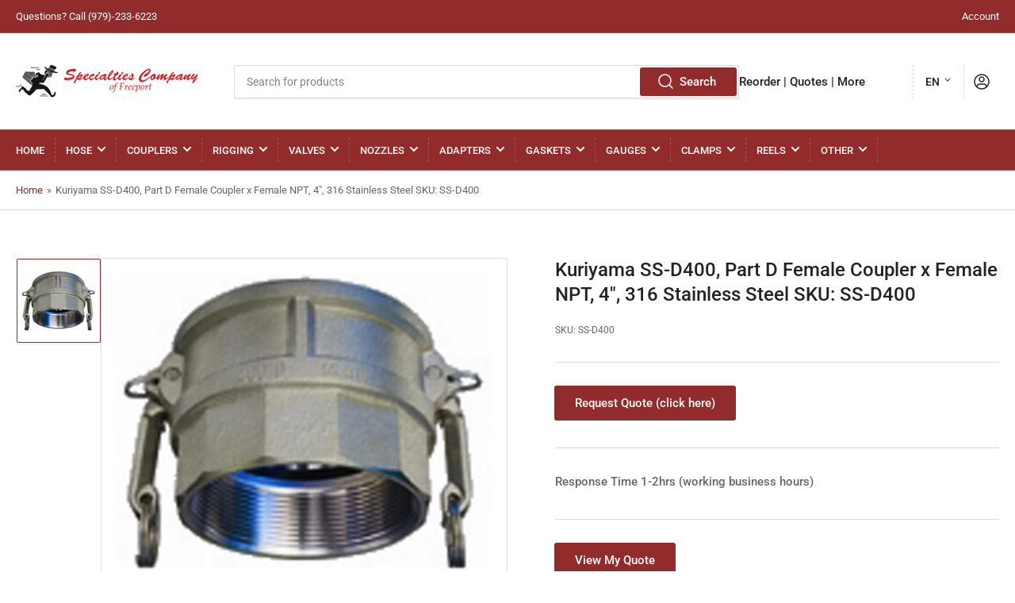

--- FILE ---
content_type: text/html; charset=utf-8
request_url: https://www.specialtiescompany.us/products/kuriyama-ss-d400-part-d-female-coupler-x-female-npt-4-316-stainless-steel-sku-ss-d400
body_size: 32202
content:
<!doctype html>
<html class="no-js" lang="en">
<head><!-- ! Yoast SEO -->
	<meta charset="utf-8">
<meta name="msvalidate.01" content="ED03D59D805FE6813C5A48F71D03ECF2" /><!-- Google Tag Manager -->
<script>(function(w,d,s,l,i){w[l]=w[l]||[];w[l].push({'gtm.start':
new Date().getTime(),event:'gtm.js'});var f=d.getElementsByTagName(s)[0],
j=d.createElement(s),dl=l!='dataLayer'?'&l='+l:'';j.async=true;j.src=
'https://www.googletagmanager.com/gtm.js?id='+i+dl;f.parentNode.insertBefore(j,f);
})(window,document,'script','dataLayer','GTM-TBR3H8Q');</script>
<!-- End Google Tag Manager -->
  
<!-- Google tag (gtag.js) -->
<script async src="https://www.googletagmanager.com/gtag/js?id=G-4VZVQRELNT"></script>
<script>
  window.dataLayer = window.dataLayer || [];
  function gtag(){dataLayer.push(arguments);}
  gtag('js', new Date());

  
  gtag('config', 'G-4VZVQRELNT');
</script>


	



	<meta name="viewport" content="width=device-width, initial-scale=1"><link rel="preconnect" href="//cdn.shopify.com" crossorigin>

	
		<link rel="preconnect" href="//fonts.shopifycdn.com" crossorigin>
	

	
		<link rel="preload" as="font" href="//www.specialtiescompany.us/cdn/fonts/roboto/roboto_n4.2019d890f07b1852f56ce63ba45b2db45d852cba.woff2" type="font/woff2" crossorigin>
	
	
		<link rel="preload" as="font" href="//www.specialtiescompany.us/cdn/fonts/roboto/roboto_n5.250d51708d76acbac296b0e21ede8f81de4e37aa.woff2" type="font/woff2" crossorigin>
	

	



<style data-shopify>
	@font-face {
  font-family: Roboto;
  font-weight: 400;
  font-style: normal;
  font-display: swap;
  src: url("//www.specialtiescompany.us/cdn/fonts/roboto/roboto_n4.2019d890f07b1852f56ce63ba45b2db45d852cba.woff2") format("woff2"),
       url("//www.specialtiescompany.us/cdn/fonts/roboto/roboto_n4.238690e0007583582327135619c5f7971652fa9d.woff") format("woff");
}

	@font-face {
  font-family: Roboto;
  font-weight: 700;
  font-style: normal;
  font-display: swap;
  src: url("//www.specialtiescompany.us/cdn/fonts/roboto/roboto_n7.f38007a10afbbde8976c4056bfe890710d51dec2.woff2") format("woff2"),
       url("//www.specialtiescompany.us/cdn/fonts/roboto/roboto_n7.94bfdd3e80c7be00e128703d245c207769d763f9.woff") format("woff");
}

	@font-face {
  font-family: Roboto;
  font-weight: 400;
  font-style: italic;
  font-display: swap;
  src: url("//www.specialtiescompany.us/cdn/fonts/roboto/roboto_i4.57ce898ccda22ee84f49e6b57ae302250655e2d4.woff2") format("woff2"),
       url("//www.specialtiescompany.us/cdn/fonts/roboto/roboto_i4.b21f3bd061cbcb83b824ae8c7671a82587b264bf.woff") format("woff");
}

	@font-face {
  font-family: Roboto;
  font-weight: 700;
  font-style: italic;
  font-display: swap;
  src: url("//www.specialtiescompany.us/cdn/fonts/roboto/roboto_i7.7ccaf9410746f2c53340607c42c43f90a9005937.woff2") format("woff2"),
       url("//www.specialtiescompany.us/cdn/fonts/roboto/roboto_i7.49ec21cdd7148292bffea74c62c0df6e93551516.woff") format("woff");
}

	@font-face {
  font-family: Roboto;
  font-weight: 500;
  font-style: normal;
  font-display: swap;
  src: url("//www.specialtiescompany.us/cdn/fonts/roboto/roboto_n5.250d51708d76acbac296b0e21ede8f81de4e37aa.woff2") format("woff2"),
       url("//www.specialtiescompany.us/cdn/fonts/roboto/roboto_n5.535e8c56f4cbbdea416167af50ab0ff1360a3949.woff") format("woff");
}

	@font-face {
  font-family: Roboto;
  font-weight: 700;
  font-style: normal;
  font-display: swap;
  src: url("//www.specialtiescompany.us/cdn/fonts/roboto/roboto_n7.f38007a10afbbde8976c4056bfe890710d51dec2.woff2") format("woff2"),
       url("//www.specialtiescompany.us/cdn/fonts/roboto/roboto_n7.94bfdd3e80c7be00e128703d245c207769d763f9.woff") format("woff");
}

	@font-face {
  font-family: Roboto;
  font-weight: 500;
  font-style: italic;
  font-display: swap;
  src: url("//www.specialtiescompany.us/cdn/fonts/roboto/roboto_i5.0ae24363bf5844e2ee3295d84078d36c9bd0faf4.woff2") format("woff2"),
       url("//www.specialtiescompany.us/cdn/fonts/roboto/roboto_i5.a9cdb6a43048799fe739d389c60b64059e33cf12.woff") format("woff");
}

	@font-face {
  font-family: Roboto;
  font-weight: 700;
  font-style: italic;
  font-display: swap;
  src: url("//www.specialtiescompany.us/cdn/fonts/roboto/roboto_i7.7ccaf9410746f2c53340607c42c43f90a9005937.woff2") format("woff2"),
       url("//www.specialtiescompany.us/cdn/fonts/roboto/roboto_i7.49ec21cdd7148292bffea74c62c0df6e93551516.woff") format("woff");
}

@font-face {
  font-family: Roboto;
  font-weight: 500;
  font-style: normal;
  font-display: swap;
  src: url("//www.specialtiescompany.us/cdn/fonts/roboto/roboto_n5.250d51708d76acbac296b0e21ede8f81de4e37aa.woff2") format("woff2"),
       url("//www.specialtiescompany.us/cdn/fonts/roboto/roboto_n5.535e8c56f4cbbdea416167af50ab0ff1360a3949.woff") format("woff");
}

:root {
		--page-width: 146rem;
		--spacing-base-1: 2rem;

		--grid-desktop-horizontal-spacing: 20px;
		--grid-desktop-vertical-spacing: 20px;
		--grid-mobile-horizontal-spacing: 15px;
		--grid-mobile-vertical-spacing: 15px;

		--border-radius-base: 2px;
		--buttons-radius: 2px;
		--inputs-radius: 2px;
		--inputs-border-width: 1px;
		--inputs-border-opacity: .2;

		--color-base-white: #fff;
		--color-product-review-star: #ffc700;
		--color-base-text: 103, 103, 103;
		--color-base-text-alt: 35, 35, 35;
		--color-base-border: 218, 218, 218;
		--color-base-background-1: 255, 255, 255;
		--color-base-background-2: 248, 248, 248;
		--color-base-accent-1: 146, 44, 44;
		--color-base-accent-1-text: 255, 255, 255;
		--color-base-accent-2: 146, 44, 44;
		--color-base-accent-2-text: 255, 255, 255;
		--color-base-accent-3: 35, 35, 35;
		--color-base-accent-3-text: 255, 255, 255;

		--color-sale: rgba(202, 65, 65, 1.0);
		--color-sale-background: #f1cdcd;
		--color-error: rgba(146, 44, 44, 1.0);
		--color-error-background: #f7e5e5;
		--color-success: rgba(51, 114, 57, 1.0);
		--color-success-background: #ddf0df;
		--color-warning: rgba(189, 107, 27, 1.0);
		--color-warning-background: #f8e1cb;

		--font-body-family: Roboto, sans-serif;
		--font-body-style: normal;
		--font-body-weight: 400;
		--font-bolder-weight: 500;

		--font-heading-family: Roboto, sans-serif;
		--font-heading-style: normal;
		--font-heading-weight: 500;

		--font-body-scale: 1.0;
		--font-heading-scale: 1.0;
	}
</style>


	<link href="//www.specialtiescompany.us/cdn/shop/t/2/assets/base.css?v=47790741653637633941662571660" rel="stylesheet" type="text/css" media="all" />

	<script src="//www.specialtiescompany.us/cdn/shop/t/2/assets/scripts.js?v=46658313936715070191662571660" defer="defer"></script>

	
		<link rel="icon" type="image/png" href="//www.specialtiescompany.us/cdn/shop/files/hosesinclogo1.png?crop=center&height=32&v=1662580101&width=32">
	

	<script>window.performance && window.performance.mark && window.performance.mark('shopify.content_for_header.start');</script><meta id="shopify-digital-wallet" name="shopify-digital-wallet" content="/66467627226/digital_wallets/dialog">
<meta name="shopify-checkout-api-token" content="c6ac76df1440e35479ea28ee7fce3105">
<meta id="in-context-paypal-metadata" data-shop-id="66467627226" data-venmo-supported="true" data-environment="production" data-locale="en_US" data-paypal-v4="true" data-currency="USD">
<link rel="alternate" hreflang="x-default" href="https://www.specialtiescompany.us/products/kuriyama-ss-d400-part-d-female-coupler-x-female-npt-4-316-stainless-steel-sku-ss-d400">
<link rel="alternate" hreflang="en" href="https://www.specialtiescompany.us/products/kuriyama-ss-d400-part-d-female-coupler-x-female-npt-4-316-stainless-steel-sku-ss-d400">
<link rel="alternate" hreflang="fr" href="https://www.specialtiescompany.us/fr/products/kuriyama-ss-d400-part-d-female-coupler-x-female-npt-4-316-stainless-steel-sku-ss-d400">
<link rel="alternate" hreflang="de" href="https://www.specialtiescompany.us/de/products/kuriyama-ss-d400-part-d-female-coupler-x-female-npt-4-316-stainless-steel-sku-ss-d400">
<link rel="alternate" hreflang="zh-Hant" href="https://www.specialtiescompany.us/zh/products/kuriyama-ss-d400-part-d-female-coupler-x-female-npt-4-316-stainless-steel-sku-ss-d400">
<link rel="alternate" hreflang="it" href="https://www.specialtiescompany.us/it/products/kuriyama-ss-d400-part-d-female-coupler-x-female-npt-4-316-stainless-steel-sku-ss-d400">
<link rel="alternate" hreflang="ja" href="https://www.specialtiescompany.us/ja/products/kuriyama-ss-d400-part-d-female-coupler-x-female-npt-4-316-stainless-steel-sku-ss-d400">
<link rel="alternate" hreflang="sv" href="https://www.specialtiescompany.us/sv/products/kuriyama-ss-d400-part-d-female-coupler-x-female-npt-4-316-stainless-steel-sku-ss-d400">
<link rel="alternate" hreflang="es" href="https://www.specialtiescompany.us/es/products/kuriyama-ss-d400-part-d-female-coupler-x-female-npt-4-316-stainless-steel-sku-ss-d400">
<link rel="alternate" hreflang="el" href="https://www.specialtiescompany.us/el/products/kuriyama-ss-d400-part-d-female-coupler-x-female-npt-4-316-stainless-steel-sku-ss-d400">
<link rel="alternate" hreflang="zh-Hant-US" href="https://www.specialtiescompany.us/zh/products/kuriyama-ss-d400-part-d-female-coupler-x-female-npt-4-316-stainless-steel-sku-ss-d400">
<link rel="alternate" type="application/json+oembed" href="https://www.specialtiescompany.us/products/kuriyama-ss-d400-part-d-female-coupler-x-female-npt-4-316-stainless-steel-sku-ss-d400.oembed">
<script async="async" src="/checkouts/internal/preloads.js?locale=en-US"></script>
<script id="shopify-features" type="application/json">{"accessToken":"c6ac76df1440e35479ea28ee7fce3105","betas":["rich-media-storefront-analytics"],"domain":"www.specialtiescompany.us","predictiveSearch":true,"shopId":66467627226,"locale":"en"}</script>
<script>var Shopify = Shopify || {};
Shopify.shop = "specialtiescompany.myshopify.com";
Shopify.locale = "en";
Shopify.currency = {"active":"USD","rate":"1.0"};
Shopify.country = "US";
Shopify.theme = {"name":"Athens","id":135442727130,"schema_name":"Athens","schema_version":"1.2.0","theme_store_id":1608,"role":"main"};
Shopify.theme.handle = "null";
Shopify.theme.style = {"id":null,"handle":null};
Shopify.cdnHost = "www.specialtiescompany.us/cdn";
Shopify.routes = Shopify.routes || {};
Shopify.routes.root = "/";</script>
<script type="module">!function(o){(o.Shopify=o.Shopify||{}).modules=!0}(window);</script>
<script>!function(o){function n(){var o=[];function n(){o.push(Array.prototype.slice.apply(arguments))}return n.q=o,n}var t=o.Shopify=o.Shopify||{};t.loadFeatures=n(),t.autoloadFeatures=n()}(window);</script>
<script id="shop-js-analytics" type="application/json">{"pageType":"product"}</script>
<script defer="defer" async type="module" src="//www.specialtiescompany.us/cdn/shopifycloud/shop-js/modules/v2/client.init-shop-cart-sync_BT-GjEfc.en.esm.js"></script>
<script defer="defer" async type="module" src="//www.specialtiescompany.us/cdn/shopifycloud/shop-js/modules/v2/chunk.common_D58fp_Oc.esm.js"></script>
<script defer="defer" async type="module" src="//www.specialtiescompany.us/cdn/shopifycloud/shop-js/modules/v2/chunk.modal_xMitdFEc.esm.js"></script>
<script type="module">
  await import("//www.specialtiescompany.us/cdn/shopifycloud/shop-js/modules/v2/client.init-shop-cart-sync_BT-GjEfc.en.esm.js");
await import("//www.specialtiescompany.us/cdn/shopifycloud/shop-js/modules/v2/chunk.common_D58fp_Oc.esm.js");
await import("//www.specialtiescompany.us/cdn/shopifycloud/shop-js/modules/v2/chunk.modal_xMitdFEc.esm.js");

  window.Shopify.SignInWithShop?.initShopCartSync?.({"fedCMEnabled":true,"windoidEnabled":true});

</script>
<script>(function() {
  var isLoaded = false;
  function asyncLoad() {
    if (isLoaded) return;
    isLoaded = true;
    var urls = ["\/\/cdn.shopify.com\/proxy\/092b48f7951c6b05c8414beb7cb795ae15aa0bc43e8c289668bec58b482076a1\/quotify.dev\/js\/widget.js?shop=specialtiescompany.myshopify.com\u0026sp-cache-control=cHVibGljLCBtYXgtYWdlPTkwMA","https:\/\/shop-shield.uplinkly-static.com\/public\/shop-shield\/specialtiescompany.myshopify.com\/shop-shield.js?t=1702088496\u0026shop=specialtiescompany.myshopify.com"];
    for (var i = 0; i < urls.length; i++) {
      var s = document.createElement('script');
      s.type = 'text/javascript';
      s.async = true;
      s.src = urls[i];
      var x = document.getElementsByTagName('script')[0];
      x.parentNode.insertBefore(s, x);
    }
  };
  if(window.attachEvent) {
    window.attachEvent('onload', asyncLoad);
  } else {
    window.addEventListener('load', asyncLoad, false);
  }
})();</script>
<script id="__st">var __st={"a":66467627226,"offset":-21600,"reqid":"93f0ddc5-23b4-434c-befb-57b0a6b0ffc0-1769306001","pageurl":"www.specialtiescompany.us\/products\/kuriyama-ss-d400-part-d-female-coupler-x-female-npt-4-316-stainless-steel-sku-ss-d400","u":"184abe5f61c1","p":"product","rtyp":"product","rid":7766391226586};</script>
<script>window.ShopifyPaypalV4VisibilityTracking = true;</script>
<script id="captcha-bootstrap">!function(){'use strict';const t='contact',e='account',n='new_comment',o=[[t,t],['blogs',n],['comments',n],[t,'customer']],c=[[e,'customer_login'],[e,'guest_login'],[e,'recover_customer_password'],[e,'create_customer']],r=t=>t.map((([t,e])=>`form[action*='/${t}']:not([data-nocaptcha='true']) input[name='form_type'][value='${e}']`)).join(','),a=t=>()=>t?[...document.querySelectorAll(t)].map((t=>t.form)):[];function s(){const t=[...o],e=r(t);return a(e)}const i='password',u='form_key',d=['recaptcha-v3-token','g-recaptcha-response','h-captcha-response',i],f=()=>{try{return window.sessionStorage}catch{return}},m='__shopify_v',_=t=>t.elements[u];function p(t,e,n=!1){try{const o=window.sessionStorage,c=JSON.parse(o.getItem(e)),{data:r}=function(t){const{data:e,action:n}=t;return t[m]||n?{data:e,action:n}:{data:t,action:n}}(c);for(const[e,n]of Object.entries(r))t.elements[e]&&(t.elements[e].value=n);n&&o.removeItem(e)}catch(o){console.error('form repopulation failed',{error:o})}}const l='form_type',E='cptcha';function T(t){t.dataset[E]=!0}const w=window,h=w.document,L='Shopify',v='ce_forms',y='captcha';let A=!1;((t,e)=>{const n=(g='f06e6c50-85a8-45c8-87d0-21a2b65856fe',I='https://cdn.shopify.com/shopifycloud/storefront-forms-hcaptcha/ce_storefront_forms_captcha_hcaptcha.v1.5.2.iife.js',D={infoText:'Protected by hCaptcha',privacyText:'Privacy',termsText:'Terms'},(t,e,n)=>{const o=w[L][v],c=o.bindForm;if(c)return c(t,g,e,D).then(n);var r;o.q.push([[t,g,e,D],n]),r=I,A||(h.body.append(Object.assign(h.createElement('script'),{id:'captcha-provider',async:!0,src:r})),A=!0)});var g,I,D;w[L]=w[L]||{},w[L][v]=w[L][v]||{},w[L][v].q=[],w[L][y]=w[L][y]||{},w[L][y].protect=function(t,e){n(t,void 0,e),T(t)},Object.freeze(w[L][y]),function(t,e,n,w,h,L){const[v,y,A,g]=function(t,e,n){const i=e?o:[],u=t?c:[],d=[...i,...u],f=r(d),m=r(i),_=r(d.filter((([t,e])=>n.includes(e))));return[a(f),a(m),a(_),s()]}(w,h,L),I=t=>{const e=t.target;return e instanceof HTMLFormElement?e:e&&e.form},D=t=>v().includes(t);t.addEventListener('submit',(t=>{const e=I(t);if(!e)return;const n=D(e)&&!e.dataset.hcaptchaBound&&!e.dataset.recaptchaBound,o=_(e),c=g().includes(e)&&(!o||!o.value);(n||c)&&t.preventDefault(),c&&!n&&(function(t){try{if(!f())return;!function(t){const e=f();if(!e)return;const n=_(t);if(!n)return;const o=n.value;o&&e.removeItem(o)}(t);const e=Array.from(Array(32),(()=>Math.random().toString(36)[2])).join('');!function(t,e){_(t)||t.append(Object.assign(document.createElement('input'),{type:'hidden',name:u})),t.elements[u].value=e}(t,e),function(t,e){const n=f();if(!n)return;const o=[...t.querySelectorAll(`input[type='${i}']`)].map((({name:t})=>t)),c=[...d,...o],r={};for(const[a,s]of new FormData(t).entries())c.includes(a)||(r[a]=s);n.setItem(e,JSON.stringify({[m]:1,action:t.action,data:r}))}(t,e)}catch(e){console.error('failed to persist form',e)}}(e),e.submit())}));const S=(t,e)=>{t&&!t.dataset[E]&&(n(t,e.some((e=>e===t))),T(t))};for(const o of['focusin','change'])t.addEventListener(o,(t=>{const e=I(t);D(e)&&S(e,y())}));const B=e.get('form_key'),M=e.get(l),P=B&&M;t.addEventListener('DOMContentLoaded',(()=>{const t=y();if(P)for(const e of t)e.elements[l].value===M&&p(e,B);[...new Set([...A(),...v().filter((t=>'true'===t.dataset.shopifyCaptcha))])].forEach((e=>S(e,t)))}))}(h,new URLSearchParams(w.location.search),n,t,e,['guest_login'])})(!0,!0)}();</script>
<script integrity="sha256-4kQ18oKyAcykRKYeNunJcIwy7WH5gtpwJnB7kiuLZ1E=" data-source-attribution="shopify.loadfeatures" defer="defer" src="//www.specialtiescompany.us/cdn/shopifycloud/storefront/assets/storefront/load_feature-a0a9edcb.js" crossorigin="anonymous"></script>
<script data-source-attribution="shopify.dynamic_checkout.dynamic.init">var Shopify=Shopify||{};Shopify.PaymentButton=Shopify.PaymentButton||{isStorefrontPortableWallets:!0,init:function(){window.Shopify.PaymentButton.init=function(){};var t=document.createElement("script");t.src="https://www.specialtiescompany.us/cdn/shopifycloud/portable-wallets/latest/portable-wallets.en.js",t.type="module",document.head.appendChild(t)}};
</script>
<script data-source-attribution="shopify.dynamic_checkout.buyer_consent">
  function portableWalletsHideBuyerConsent(e){var t=document.getElementById("shopify-buyer-consent"),n=document.getElementById("shopify-subscription-policy-button");t&&n&&(t.classList.add("hidden"),t.setAttribute("aria-hidden","true"),n.removeEventListener("click",e))}function portableWalletsShowBuyerConsent(e){var t=document.getElementById("shopify-buyer-consent"),n=document.getElementById("shopify-subscription-policy-button");t&&n&&(t.classList.remove("hidden"),t.removeAttribute("aria-hidden"),n.addEventListener("click",e))}window.Shopify?.PaymentButton&&(window.Shopify.PaymentButton.hideBuyerConsent=portableWalletsHideBuyerConsent,window.Shopify.PaymentButton.showBuyerConsent=portableWalletsShowBuyerConsent);
</script>
<script data-source-attribution="shopify.dynamic_checkout.cart.bootstrap">document.addEventListener("DOMContentLoaded",(function(){function t(){return document.querySelector("shopify-accelerated-checkout-cart, shopify-accelerated-checkout")}if(t())Shopify.PaymentButton.init();else{new MutationObserver((function(e,n){t()&&(Shopify.PaymentButton.init(),n.disconnect())})).observe(document.body,{childList:!0,subtree:!0})}}));
</script>
<link id="shopify-accelerated-checkout-styles" rel="stylesheet" media="screen" href="https://www.specialtiescompany.us/cdn/shopifycloud/portable-wallets/latest/accelerated-checkout-backwards-compat.css" crossorigin="anonymous">
<style id="shopify-accelerated-checkout-cart">
        #shopify-buyer-consent {
  margin-top: 1em;
  display: inline-block;
  width: 100%;
}

#shopify-buyer-consent.hidden {
  display: none;
}

#shopify-subscription-policy-button {
  background: none;
  border: none;
  padding: 0;
  text-decoration: underline;
  font-size: inherit;
  cursor: pointer;
}

#shopify-subscription-policy-button::before {
  box-shadow: none;
}

      </style>
<script id="sections-script" data-sections="product-recommendations" defer="defer" src="//www.specialtiescompany.us/cdn/shop/t/2/compiled_assets/scripts.js?v=507"></script>
<script>window.performance && window.performance.mark && window.performance.mark('shopify.content_for_header.end');</script>

	<script>
		document.documentElement.className = document.documentElement.className.replace('no-js', 'js');
		if (Shopify.designMode) {
			document.documentElement.classList.add('shopify-design-mode');
		}
	</script><link rel="canonical" href="https://www.specialtiescompany.us/products/kuriyama-ss-d400-part-d-female-coupler-x-female-npt-4-316-stainless-steel-sku-ss-d400">
<meta property="og:image" content="https://cdn.shopify.com/s/files/1/0664/6762/7226/products/kuriyama-ss-d400.jpg?v=1662579003" />
<meta property="og:image:secure_url" content="https://cdn.shopify.com/s/files/1/0664/6762/7226/products/kuriyama-ss-d400.jpg?v=1662579003" />
<meta property="og:image:width" content="632" />
<meta property="og:image:height" content="500" />
<meta property="og:image:alt" content="  Bevel Geared CrankRewind Hose Reel: 1" I.D., 135' hose capacity, less hose, 3000 PSI" />
<link href="https://monorail-edge.shopifysvc.com" rel="dns-prefetch">
<script>(function(){if ("sendBeacon" in navigator && "performance" in window) {try {var session_token_from_headers = performance.getEntriesByType('navigation')[0].serverTiming.find(x => x.name == '_s').description;} catch {var session_token_from_headers = undefined;}var session_cookie_matches = document.cookie.match(/_shopify_s=([^;]*)/);var session_token_from_cookie = session_cookie_matches && session_cookie_matches.length === 2 ? session_cookie_matches[1] : "";var session_token = session_token_from_headers || session_token_from_cookie || "";function handle_abandonment_event(e) {var entries = performance.getEntries().filter(function(entry) {return /monorail-edge.shopifysvc.com/.test(entry.name);});if (!window.abandonment_tracked && entries.length === 0) {window.abandonment_tracked = true;var currentMs = Date.now();var navigation_start = performance.timing.navigationStart;var payload = {shop_id: 66467627226,url: window.location.href,navigation_start,duration: currentMs - navigation_start,session_token,page_type: "product"};window.navigator.sendBeacon("https://monorail-edge.shopifysvc.com/v1/produce", JSON.stringify({schema_id: "online_store_buyer_site_abandonment/1.1",payload: payload,metadata: {event_created_at_ms: currentMs,event_sent_at_ms: currentMs}}));}}window.addEventListener('pagehide', handle_abandonment_event);}}());</script>
<script id="web-pixels-manager-setup">(function e(e,d,r,n,o){if(void 0===o&&(o={}),!Boolean(null===(a=null===(i=window.Shopify)||void 0===i?void 0:i.analytics)||void 0===a?void 0:a.replayQueue)){var i,a;window.Shopify=window.Shopify||{};var t=window.Shopify;t.analytics=t.analytics||{};var s=t.analytics;s.replayQueue=[],s.publish=function(e,d,r){return s.replayQueue.push([e,d,r]),!0};try{self.performance.mark("wpm:start")}catch(e){}var l=function(){var e={modern:/Edge?\/(1{2}[4-9]|1[2-9]\d|[2-9]\d{2}|\d{4,})\.\d+(\.\d+|)|Firefox\/(1{2}[4-9]|1[2-9]\d|[2-9]\d{2}|\d{4,})\.\d+(\.\d+|)|Chrom(ium|e)\/(9{2}|\d{3,})\.\d+(\.\d+|)|(Maci|X1{2}).+ Version\/(15\.\d+|(1[6-9]|[2-9]\d|\d{3,})\.\d+)([,.]\d+|)( \(\w+\)|)( Mobile\/\w+|) Safari\/|Chrome.+OPR\/(9{2}|\d{3,})\.\d+\.\d+|(CPU[ +]OS|iPhone[ +]OS|CPU[ +]iPhone|CPU IPhone OS|CPU iPad OS)[ +]+(15[._]\d+|(1[6-9]|[2-9]\d|\d{3,})[._]\d+)([._]\d+|)|Android:?[ /-](13[3-9]|1[4-9]\d|[2-9]\d{2}|\d{4,})(\.\d+|)(\.\d+|)|Android.+Firefox\/(13[5-9]|1[4-9]\d|[2-9]\d{2}|\d{4,})\.\d+(\.\d+|)|Android.+Chrom(ium|e)\/(13[3-9]|1[4-9]\d|[2-9]\d{2}|\d{4,})\.\d+(\.\d+|)|SamsungBrowser\/([2-9]\d|\d{3,})\.\d+/,legacy:/Edge?\/(1[6-9]|[2-9]\d|\d{3,})\.\d+(\.\d+|)|Firefox\/(5[4-9]|[6-9]\d|\d{3,})\.\d+(\.\d+|)|Chrom(ium|e)\/(5[1-9]|[6-9]\d|\d{3,})\.\d+(\.\d+|)([\d.]+$|.*Safari\/(?![\d.]+ Edge\/[\d.]+$))|(Maci|X1{2}).+ Version\/(10\.\d+|(1[1-9]|[2-9]\d|\d{3,})\.\d+)([,.]\d+|)( \(\w+\)|)( Mobile\/\w+|) Safari\/|Chrome.+OPR\/(3[89]|[4-9]\d|\d{3,})\.\d+\.\d+|(CPU[ +]OS|iPhone[ +]OS|CPU[ +]iPhone|CPU IPhone OS|CPU iPad OS)[ +]+(10[._]\d+|(1[1-9]|[2-9]\d|\d{3,})[._]\d+)([._]\d+|)|Android:?[ /-](13[3-9]|1[4-9]\d|[2-9]\d{2}|\d{4,})(\.\d+|)(\.\d+|)|Mobile Safari.+OPR\/([89]\d|\d{3,})\.\d+\.\d+|Android.+Firefox\/(13[5-9]|1[4-9]\d|[2-9]\d{2}|\d{4,})\.\d+(\.\d+|)|Android.+Chrom(ium|e)\/(13[3-9]|1[4-9]\d|[2-9]\d{2}|\d{4,})\.\d+(\.\d+|)|Android.+(UC? ?Browser|UCWEB|U3)[ /]?(15\.([5-9]|\d{2,})|(1[6-9]|[2-9]\d|\d{3,})\.\d+)\.\d+|SamsungBrowser\/(5\.\d+|([6-9]|\d{2,})\.\d+)|Android.+MQ{2}Browser\/(14(\.(9|\d{2,})|)|(1[5-9]|[2-9]\d|\d{3,})(\.\d+|))(\.\d+|)|K[Aa][Ii]OS\/(3\.\d+|([4-9]|\d{2,})\.\d+)(\.\d+|)/},d=e.modern,r=e.legacy,n=navigator.userAgent;return n.match(d)?"modern":n.match(r)?"legacy":"unknown"}(),u="modern"===l?"modern":"legacy",c=(null!=n?n:{modern:"",legacy:""})[u],f=function(e){return[e.baseUrl,"/wpm","/b",e.hashVersion,"modern"===e.buildTarget?"m":"l",".js"].join("")}({baseUrl:d,hashVersion:r,buildTarget:u}),m=function(e){var d=e.version,r=e.bundleTarget,n=e.surface,o=e.pageUrl,i=e.monorailEndpoint;return{emit:function(e){var a=e.status,t=e.errorMsg,s=(new Date).getTime(),l=JSON.stringify({metadata:{event_sent_at_ms:s},events:[{schema_id:"web_pixels_manager_load/3.1",payload:{version:d,bundle_target:r,page_url:o,status:a,surface:n,error_msg:t},metadata:{event_created_at_ms:s}}]});if(!i)return console&&console.warn&&console.warn("[Web Pixels Manager] No Monorail endpoint provided, skipping logging."),!1;try{return self.navigator.sendBeacon.bind(self.navigator)(i,l)}catch(e){}var u=new XMLHttpRequest;try{return u.open("POST",i,!0),u.setRequestHeader("Content-Type","text/plain"),u.send(l),!0}catch(e){return console&&console.warn&&console.warn("[Web Pixels Manager] Got an unhandled error while logging to Monorail."),!1}}}}({version:r,bundleTarget:l,surface:e.surface,pageUrl:self.location.href,monorailEndpoint:e.monorailEndpoint});try{o.browserTarget=l,function(e){var d=e.src,r=e.async,n=void 0===r||r,o=e.onload,i=e.onerror,a=e.sri,t=e.scriptDataAttributes,s=void 0===t?{}:t,l=document.createElement("script"),u=document.querySelector("head"),c=document.querySelector("body");if(l.async=n,l.src=d,a&&(l.integrity=a,l.crossOrigin="anonymous"),s)for(var f in s)if(Object.prototype.hasOwnProperty.call(s,f))try{l.dataset[f]=s[f]}catch(e){}if(o&&l.addEventListener("load",o),i&&l.addEventListener("error",i),u)u.appendChild(l);else{if(!c)throw new Error("Did not find a head or body element to append the script");c.appendChild(l)}}({src:f,async:!0,onload:function(){if(!function(){var e,d;return Boolean(null===(d=null===(e=window.Shopify)||void 0===e?void 0:e.analytics)||void 0===d?void 0:d.initialized)}()){var d=window.webPixelsManager.init(e)||void 0;if(d){var r=window.Shopify.analytics;r.replayQueue.forEach((function(e){var r=e[0],n=e[1],o=e[2];d.publishCustomEvent(r,n,o)})),r.replayQueue=[],r.publish=d.publishCustomEvent,r.visitor=d.visitor,r.initialized=!0}}},onerror:function(){return m.emit({status:"failed",errorMsg:"".concat(f," has failed to load")})},sri:function(e){var d=/^sha384-[A-Za-z0-9+/=]+$/;return"string"==typeof e&&d.test(e)}(c)?c:"",scriptDataAttributes:o}),m.emit({status:"loading"})}catch(e){m.emit({status:"failed",errorMsg:(null==e?void 0:e.message)||"Unknown error"})}}})({shopId: 66467627226,storefrontBaseUrl: "https://www.specialtiescompany.us",extensionsBaseUrl: "https://extensions.shopifycdn.com/cdn/shopifycloud/web-pixels-manager",monorailEndpoint: "https://monorail-edge.shopifysvc.com/unstable/produce_batch",surface: "storefront-renderer",enabledBetaFlags: ["2dca8a86"],webPixelsConfigList: [{"id":"shopify-app-pixel","configuration":"{}","eventPayloadVersion":"v1","runtimeContext":"STRICT","scriptVersion":"0450","apiClientId":"shopify-pixel","type":"APP","privacyPurposes":["ANALYTICS","MARKETING"]},{"id":"shopify-custom-pixel","eventPayloadVersion":"v1","runtimeContext":"LAX","scriptVersion":"0450","apiClientId":"shopify-pixel","type":"CUSTOM","privacyPurposes":["ANALYTICS","MARKETING"]}],isMerchantRequest: false,initData: {"shop":{"name":"Specialties Company","paymentSettings":{"currencyCode":"USD"},"myshopifyDomain":"specialtiescompany.myshopify.com","countryCode":"US","storefrontUrl":"https:\/\/www.specialtiescompany.us"},"customer":null,"cart":null,"checkout":null,"productVariants":[{"price":{"amount":153.56,"currencyCode":"USD"},"product":{"title":"Kuriyama SS-D400, Part D Female Coupler x Female NPT, 4\", 316 Stainless Steel SKU: SS-D400","vendor":"Industrial Supply","id":"7766391226586","untranslatedTitle":"Kuriyama SS-D400, Part D Female Coupler x Female NPT, 4\", 316 Stainless Steel SKU: SS-D400","url":"\/products\/kuriyama-ss-d400-part-d-female-coupler-x-female-npt-4-316-stainless-steel-sku-ss-d400","type":""},"id":"43208232665306","image":{"src":"\/\/www.specialtiescompany.us\/cdn\/shop\/products\/kuriyama-ss-d400.jpg?v=1662579003"},"sku":"SS-D400","title":"Default Title","untranslatedTitle":"Default Title"}],"purchasingCompany":null},},"https://www.specialtiescompany.us/cdn","fcfee988w5aeb613cpc8e4bc33m6693e112",{"modern":"","legacy":""},{"shopId":"66467627226","storefrontBaseUrl":"https:\/\/www.specialtiescompany.us","extensionBaseUrl":"https:\/\/extensions.shopifycdn.com\/cdn\/shopifycloud\/web-pixels-manager","surface":"storefront-renderer","enabledBetaFlags":"[\"2dca8a86\"]","isMerchantRequest":"false","hashVersion":"fcfee988w5aeb613cpc8e4bc33m6693e112","publish":"custom","events":"[[\"page_viewed\",{}],[\"product_viewed\",{\"productVariant\":{\"price\":{\"amount\":153.56,\"currencyCode\":\"USD\"},\"product\":{\"title\":\"Kuriyama SS-D400, Part D Female Coupler x Female NPT, 4\\\", 316 Stainless Steel SKU: SS-D400\",\"vendor\":\"Industrial Supply\",\"id\":\"7766391226586\",\"untranslatedTitle\":\"Kuriyama SS-D400, Part D Female Coupler x Female NPT, 4\\\", 316 Stainless Steel SKU: SS-D400\",\"url\":\"\/products\/kuriyama-ss-d400-part-d-female-coupler-x-female-npt-4-316-stainless-steel-sku-ss-d400\",\"type\":\"\"},\"id\":\"43208232665306\",\"image\":{\"src\":\"\/\/www.specialtiescompany.us\/cdn\/shop\/products\/kuriyama-ss-d400.jpg?v=1662579003\"},\"sku\":\"SS-D400\",\"title\":\"Default Title\",\"untranslatedTitle\":\"Default Title\"}}]]"});</script><script>
  window.ShopifyAnalytics = window.ShopifyAnalytics || {};
  window.ShopifyAnalytics.meta = window.ShopifyAnalytics.meta || {};
  window.ShopifyAnalytics.meta.currency = 'USD';
  var meta = {"product":{"id":7766391226586,"gid":"gid:\/\/shopify\/Product\/7766391226586","vendor":"Industrial Supply","type":"","handle":"kuriyama-ss-d400-part-d-female-coupler-x-female-npt-4-316-stainless-steel-sku-ss-d400","variants":[{"id":43208232665306,"price":15356,"name":"Kuriyama SS-D400, Part D Female Coupler x Female NPT, 4\", 316 Stainless Steel SKU: SS-D400","public_title":null,"sku":"SS-D400"}],"remote":false},"page":{"pageType":"product","resourceType":"product","resourceId":7766391226586,"requestId":"93f0ddc5-23b4-434c-befb-57b0a6b0ffc0-1769306001"}};
  for (var attr in meta) {
    window.ShopifyAnalytics.meta[attr] = meta[attr];
  }
</script>
<script class="analytics">
  (function () {
    var customDocumentWrite = function(content) {
      var jquery = null;

      if (window.jQuery) {
        jquery = window.jQuery;
      } else if (window.Checkout && window.Checkout.$) {
        jquery = window.Checkout.$;
      }

      if (jquery) {
        jquery('body').append(content);
      }
    };

    var hasLoggedConversion = function(token) {
      if (token) {
        return document.cookie.indexOf('loggedConversion=' + token) !== -1;
      }
      return false;
    }

    var setCookieIfConversion = function(token) {
      if (token) {
        var twoMonthsFromNow = new Date(Date.now());
        twoMonthsFromNow.setMonth(twoMonthsFromNow.getMonth() + 2);

        document.cookie = 'loggedConversion=' + token + '; expires=' + twoMonthsFromNow;
      }
    }

    var trekkie = window.ShopifyAnalytics.lib = window.trekkie = window.trekkie || [];
    if (trekkie.integrations) {
      return;
    }
    trekkie.methods = [
      'identify',
      'page',
      'ready',
      'track',
      'trackForm',
      'trackLink'
    ];
    trekkie.factory = function(method) {
      return function() {
        var args = Array.prototype.slice.call(arguments);
        args.unshift(method);
        trekkie.push(args);
        return trekkie;
      };
    };
    for (var i = 0; i < trekkie.methods.length; i++) {
      var key = trekkie.methods[i];
      trekkie[key] = trekkie.factory(key);
    }
    trekkie.load = function(config) {
      trekkie.config = config || {};
      trekkie.config.initialDocumentCookie = document.cookie;
      var first = document.getElementsByTagName('script')[0];
      var script = document.createElement('script');
      script.type = 'text/javascript';
      script.onerror = function(e) {
        var scriptFallback = document.createElement('script');
        scriptFallback.type = 'text/javascript';
        scriptFallback.onerror = function(error) {
                var Monorail = {
      produce: function produce(monorailDomain, schemaId, payload) {
        var currentMs = new Date().getTime();
        var event = {
          schema_id: schemaId,
          payload: payload,
          metadata: {
            event_created_at_ms: currentMs,
            event_sent_at_ms: currentMs
          }
        };
        return Monorail.sendRequest("https://" + monorailDomain + "/v1/produce", JSON.stringify(event));
      },
      sendRequest: function sendRequest(endpointUrl, payload) {
        // Try the sendBeacon API
        if (window && window.navigator && typeof window.navigator.sendBeacon === 'function' && typeof window.Blob === 'function' && !Monorail.isIos12()) {
          var blobData = new window.Blob([payload], {
            type: 'text/plain'
          });

          if (window.navigator.sendBeacon(endpointUrl, blobData)) {
            return true;
          } // sendBeacon was not successful

        } // XHR beacon

        var xhr = new XMLHttpRequest();

        try {
          xhr.open('POST', endpointUrl);
          xhr.setRequestHeader('Content-Type', 'text/plain');
          xhr.send(payload);
        } catch (e) {
          console.log(e);
        }

        return false;
      },
      isIos12: function isIos12() {
        return window.navigator.userAgent.lastIndexOf('iPhone; CPU iPhone OS 12_') !== -1 || window.navigator.userAgent.lastIndexOf('iPad; CPU OS 12_') !== -1;
      }
    };
    Monorail.produce('monorail-edge.shopifysvc.com',
      'trekkie_storefront_load_errors/1.1',
      {shop_id: 66467627226,
      theme_id: 135442727130,
      app_name: "storefront",
      context_url: window.location.href,
      source_url: "//www.specialtiescompany.us/cdn/s/trekkie.storefront.8d95595f799fbf7e1d32231b9a28fd43b70c67d3.min.js"});

        };
        scriptFallback.async = true;
        scriptFallback.src = '//www.specialtiescompany.us/cdn/s/trekkie.storefront.8d95595f799fbf7e1d32231b9a28fd43b70c67d3.min.js';
        first.parentNode.insertBefore(scriptFallback, first);
      };
      script.async = true;
      script.src = '//www.specialtiescompany.us/cdn/s/trekkie.storefront.8d95595f799fbf7e1d32231b9a28fd43b70c67d3.min.js';
      first.parentNode.insertBefore(script, first);
    };
    trekkie.load(
      {"Trekkie":{"appName":"storefront","development":false,"defaultAttributes":{"shopId":66467627226,"isMerchantRequest":null,"themeId":135442727130,"themeCityHash":"12224610900574255381","contentLanguage":"en","currency":"USD","eventMetadataId":"e2faae34-bb08-40f7-b754-11650f080598"},"isServerSideCookieWritingEnabled":true,"monorailRegion":"shop_domain","enabledBetaFlags":["65f19447"]},"Session Attribution":{},"S2S":{"facebookCapiEnabled":false,"source":"trekkie-storefront-renderer","apiClientId":580111}}
    );

    var loaded = false;
    trekkie.ready(function() {
      if (loaded) return;
      loaded = true;

      window.ShopifyAnalytics.lib = window.trekkie;

      var originalDocumentWrite = document.write;
      document.write = customDocumentWrite;
      try { window.ShopifyAnalytics.merchantGoogleAnalytics.call(this); } catch(error) {};
      document.write = originalDocumentWrite;

      window.ShopifyAnalytics.lib.page(null,{"pageType":"product","resourceType":"product","resourceId":7766391226586,"requestId":"93f0ddc5-23b4-434c-befb-57b0a6b0ffc0-1769306001","shopifyEmitted":true});

      var match = window.location.pathname.match(/checkouts\/(.+)\/(thank_you|post_purchase)/)
      var token = match? match[1]: undefined;
      if (!hasLoggedConversion(token)) {
        setCookieIfConversion(token);
        window.ShopifyAnalytics.lib.track("Viewed Product",{"currency":"USD","variantId":43208232665306,"productId":7766391226586,"productGid":"gid:\/\/shopify\/Product\/7766391226586","name":"Kuriyama SS-D400, Part D Female Coupler x Female NPT, 4\", 316 Stainless Steel SKU: SS-D400","price":"153.56","sku":"SS-D400","brand":"Industrial Supply","variant":null,"category":"","nonInteraction":true,"remote":false},undefined,undefined,{"shopifyEmitted":true});
      window.ShopifyAnalytics.lib.track("monorail:\/\/trekkie_storefront_viewed_product\/1.1",{"currency":"USD","variantId":43208232665306,"productId":7766391226586,"productGid":"gid:\/\/shopify\/Product\/7766391226586","name":"Kuriyama SS-D400, Part D Female Coupler x Female NPT, 4\", 316 Stainless Steel SKU: SS-D400","price":"153.56","sku":"SS-D400","brand":"Industrial Supply","variant":null,"category":"","nonInteraction":true,"remote":false,"referer":"https:\/\/www.specialtiescompany.us\/products\/kuriyama-ss-d400-part-d-female-coupler-x-female-npt-4-316-stainless-steel-sku-ss-d400"});
      }
    });


        var eventsListenerScript = document.createElement('script');
        eventsListenerScript.async = true;
        eventsListenerScript.src = "//www.specialtiescompany.us/cdn/shopifycloud/storefront/assets/shop_events_listener-3da45d37.js";
        document.getElementsByTagName('head')[0].appendChild(eventsListenerScript);

})();</script>
<script
  defer
  src="https://www.specialtiescompany.us/cdn/shopifycloud/perf-kit/shopify-perf-kit-3.0.4.min.js"
  data-application="storefront-renderer"
  data-shop-id="66467627226"
  data-render-region="gcp-us-central1"
  data-page-type="product"
  data-theme-instance-id="135442727130"
  data-theme-name="Athens"
  data-theme-version="1.2.0"
  data-monorail-region="shop_domain"
  data-resource-timing-sampling-rate="10"
  data-shs="true"
  data-shs-beacon="true"
  data-shs-export-with-fetch="true"
  data-shs-logs-sample-rate="1"
  data-shs-beacon-endpoint="https://www.specialtiescompany.us/api/collect"
></script>
</head>

<body class="template-product">

<a class="skip-link visually-hidden visually-hidden-focusable" href="#MainContent">Skip to the content</a>

<div id="shopify-section-announcement-bar" class="shopify-section"><div class="announcement-bar-wrapper color-accent-1">
		<div class="container">
			<div class="announcement-bar">
				<div class="announcement-bar-left">Questions? Call (979)-233-6223
</div>

				<div class="announcement-bar-right"><ul class="list-inline-menu"><li>
									<a
										class="link-text"
										href="https://www.specialtiescompany.us/account/login">
										Account
									</a>
								</li></ul></div>

			</div>
		</div>
	</div>
</div>

<div id="shopify-section-header" class="shopify-section section-header">
<link rel="stylesheet" href="//www.specialtiescompany.us/cdn/shop/t/2/assets/component-predictive-search.css?v=3447152335458331911662571659" media="print" onload="this.media='all'">
	<link rel="stylesheet" href="//www.specialtiescompany.us/cdn/shop/t/2/assets/component-price.css?v=84284057293283951281662571659" media="print" onload="this.media='all'">
	<script src="//www.specialtiescompany.us/cdn/shop/t/2/assets/product-form.js?v=119007928198047608871662571659" defer="defer"></script><script src="//www.specialtiescompany.us/cdn/shop/t/2/assets/details-disclosure.js?v=93827620636443844781662571660" defer="defer"></script>
<script>
window.shopUrl = 'https://www.specialtiescompany.us'

window.routes = {
	cart_add_url: '/cart/add',
	cart_change_url: '/cart/change',
	cart_update_url: '/cart/update',
	predictive_search_url: '/search/suggest'
};

window.accessibilityStrings = {
	shareSuccess: `Link copied to clipboard`
}

window.cartStrings = {
	error: `There was an error while updating your cart. Please try again.`,
	quantityError: `You can only add [quantity] of this item to your cart.`
}

window.variantStrings = {
	outOfStock: `Out of stock`,
	inStock: `In stock`,
	numberLeft: `Only [quantity] left`,
	addToCart: `Add to cart`,
	unavailable: `Unavailable`
}
</script>

<style>
	.header-heading img {
		max-width: 230px;
	}
</style>

<svg class="visually-hidden">
	<linearGradient id="rating-star-gradient-half">
		<stop offset="50%" stop-color="var(--color-product-review-star)" />
		<stop offset="50%" stop-color="rgba(var(--color-foreground), .5)" stop-opacity="0.5" />
	</linearGradient>
</svg>


	<header id="header" class="header">
		<div class="color-background-1">
			<div class="container">
				<div class="head-mast">

					<div class="head-slot head-slot-start">
						<h1 class="head-slot-item header-heading h2">
							<a href="/" class=""><img
										src="//www.specialtiescompany.us/cdn/shop/files/Specialties_Company_1__clipped_rev_22.png?v=1662579888&width=230"
										srcset="//www.specialtiescompany.us/cdn/shop/files/Specialties_Company_1__clipped_rev_22.png?v=1662579888&width=230 1x, //www.specialtiescompany.us/cdn/shop/files/Specialties_Company_1__clipped_rev_22.png?v=1662579888&width=460 2x"
										alt="Specialties Company"
										width="500"
										height="110"
									></a>
						</h1>
					</div>

					<div class="head-slot head-slot-mid">
						

<div class="head-slot-item header-search-global"><predictive-search class="header-search-global-component"
			data-loading-text="Loading..."
			data-limit="4"
			data-unavailable="last"
			data-types="product,collection"
		><form action="/search" method="get" role="search" class="search header-search-global-form color-background-1"><input
				type="search"
				id="header-global-search-input"
				name="q"
				value=""
				placeholder="Search for products"
				class="header-global-search-input"
				
					role="combobox"
					aria-expanded="false"
					aria-owns="predictive-search-results-list"
					aria-controls="predictive-search-results-list"
					aria-haspopup="listbox"
					aria-autocomplete="list"
					autocorrect="off"
					autocomplete="off"
					autocapitalize="off"
					spellcheck="false"
				
			>
			<label for="header-global-search-input" class="visually-hidden">Search for products</label>
			<input type="hidden" name="options[prefix]" value="last">
			<button type="submit" class="button icon-left">
				<svg width="24" height="24" viewBox="0 0 24 24" fill="none" xmlns="http://www.w3.org/2000/svg">
					<path d="M19.4697 20.5303C19.7626 20.8232 20.2374 20.8232 20.5303 20.5303C20.8232 20.2374 20.8232 19.7626 20.5303 19.4697L19.4697 20.5303ZM16.3336 15.273C16.0407 14.9801 15.5659 14.9801 15.273 15.273C14.9801 15.5659 14.9801 16.0408 15.273 16.3336L16.3336 15.273ZM10.5 17.25C6.77208 17.25 3.75 14.2279 3.75 10.5H2.25C2.25 15.0563 5.94365 18.75 10.5 18.75V17.25ZM3.75 10.5C3.75 6.77208 6.77208 3.75 10.5 3.75V2.25C5.94365 2.25 2.25 5.94365 2.25 10.5H3.75ZM10.5 3.75C14.2279 3.75 17.25 6.77208 17.25 10.5H18.75C18.75 5.94365 15.0563 2.25 10.5 2.25V3.75ZM17.25 10.5C17.25 14.2279 14.2279 17.25 10.5 17.25V18.75C15.0563 18.75 18.75 15.0563 18.75 10.5H17.25ZM20.5303 19.4697L16.3336 15.273L15.273 16.3336L19.4697 20.5303L20.5303 19.4697Z"/>
				</svg>
				Search
			</button><div class="predictive-search predictive-search-header color-background-1" tabindex="-1" data-predictive-search>
					<div class="predictive-search-loading-state">
						<span class="spinner-sm"></span>
					</div>
				</div>

				<span class="predictive-search-status visually-hidden" role="status" aria-hidden="true"></span></form></predictive-search></div>

<div class="head-slot-item header-brand-info"><div><p>Reorder | Quotes | More</p></div></div></div>

					<div class="head-slot head-slot-end"><div class="head-slot-item head-slot-item-lang">

<link href="//www.specialtiescompany.us/cdn/shop/t/2/assets/component-dropdown.css?v=149001489622586003801662571659" rel="stylesheet" type="text/css" media="all" />

<localization-form><form method="post" action="/localization" id="HeaderLanguageFormHeader" accept-charset="UTF-8" class="localization-form" enctype="multipart/form-data"><input type="hidden" name="form_type" value="localization" /><input type="hidden" name="utf8" value="✓" /><input type="hidden" name="_method" value="put" /><input type="hidden" name="return_to" value="/products/kuriyama-ss-d400-part-d-female-coupler-x-female-npt-4-316-stainless-steel-sku-ss-d400" /><div class="no-js-hidden dropdown dropdown-right dropdown-down" aria-expanded="false">
			<h2 class="visually-hidden" id="HeaderLanguageLabelHeader">Language</h2>
			<button class="dropdown-toggle"
				type="button"
				aria-expanded="false"
				aria-controls="HeaderLanguageListHeader"
				aria-describedby="HeaderLanguageLabelHeader"
			>
				<span class="dropdown-toggle-label">en</span>
				

<span class="angle angle-down">
	<span class="angle-icon"></span>
</span>

			</button>

			<div class="dropdown-list-wrap color-background-1" aria-hidden="true">
				<ul class="dropdown-list" id="HeaderLanguageListHeader" role="list"><li class="dropdown-list-item">
							<a
								class="dropdown-list-option"
								href="#"
								data-value="en"
							>
								English
							</a>
						</li><li class="dropdown-list-item">
							<a
								class="dropdown-list-option"
								href="#"
								data-value="fr"
							>
								Français
							</a>
						</li><li class="dropdown-list-item">
							<a
								class="dropdown-list-option"
								href="#"
								data-value="de"
							>
								Deutsch
							</a>
						</li><li class="dropdown-list-item">
							<a
								class="dropdown-list-option"
								href="#"
								data-value="zh-TW"
							>
								繁體中文
							</a>
						</li><li class="dropdown-list-item">
							<a
								class="dropdown-list-option"
								href="#"
								data-value="it"
							>
								Italiano
							</a>
						</li><li class="dropdown-list-item">
							<a
								class="dropdown-list-option"
								href="#"
								data-value="ja"
							>
								日本語
							</a>
						</li><li class="dropdown-list-item">
							<a
								class="dropdown-list-option"
								href="#"
								data-value="sv"
							>
								Svenska
							</a>
						</li><li class="dropdown-list-item">
							<a
								class="dropdown-list-option"
								href="#"
								data-value="es"
							>
								Español
							</a>
						</li><li class="dropdown-list-item">
							<a
								class="dropdown-list-option"
								href="#"
								data-value="el"
							>
								Ελληνικά
							</a>
						</li></ul>
			</div>

			<input type="hidden" name="locale_code" value="en">
		</div></form></localization-form>

<noscript><form method="post" action="/localization" id="HeaderLanguageFormNoScript" accept-charset="UTF-8" class="localization-form" enctype="multipart/form-data"><input type="hidden" name="form_type" value="localization" /><input type="hidden" name="utf8" value="✓" /><input type="hidden" name="_method" value="put" /><input type="hidden" name="return_to" value="/products/kuriyama-ss-d400-part-d-female-coupler-x-female-npt-4-316-stainless-steel-sku-ss-d400" /><div class="localization-form-select">
			<h2 class="visually-hidden" id="HeaderLanguageLabelNoScriptHeader">Language</h2>
			<select class="localization-selector link" name="locale_code" aria-labelledby="HeaderLanguageLabelNoScriptHeader"><option value="en"
							lang="en" selected>
						English
					</option><option value="fr"
							lang="fr">
						Français
					</option><option value="de"
							lang="de">
						Deutsch
					</option><option value="zh-TW"
							lang="zh-TW">
						繁體中文
					</option><option value="it"
							lang="it">
						Italiano
					</option><option value="ja"
							lang="ja">
						日本語
					</option><option value="sv"
							lang="sv">
						Svenska
					</option><option value="es"
							lang="es">
						Español
					</option><option value="el"
							lang="el">
						Ελληνικά
					</option></select>
		</div>
		<button class="button button-tertiary">
			<span class="visually-hidden">Update language</span>
			

<span class="angle angle-right">
	<span class="angle-icon"></span>
</span>

		</button></form></noscript>
</div><div class="head-slot-item head-slot-item-icons"><a href="/account/login"
									class="head-slot-nav-link">
									<span class="visually-hidden">Log in
</span>
									<svg width="24" height="24" viewBox="0 0 24 24" fill="none" xmlns="http://www.w3.org/2000/svg">
  <path d="M9 15L8.99998 15.75H9V15ZM15 15V15.75H15L15 15ZM3.75 12C3.75 7.44365 7.44365 3.75 12 3.75V2.25C6.61522 2.25 2.25 6.61522 2.25 12H3.75ZM12 3.75C16.5563 3.75 20.25 7.44365 20.25 12H21.75C21.75 6.61522 17.3848 2.25 12 2.25V3.75ZM12 20.25C7.44365 20.25 3.75 16.5563 3.75 12H2.25C2.25 17.3848 6.61522 21.75 12 21.75V20.25ZM20.25 12C20.25 16.5563 16.5563 20.25 12 20.25V21.75C17.3848 21.75 21.75 17.3848 21.75 12H20.25ZM14.25 9C14.25 10.2426 13.2426 11.25 12 11.25V12.75C14.0711 12.75 15.75 11.0711 15.75 9H14.25ZM12 11.25C10.7574 11.25 9.75 10.2426 9.75 9H8.25C8.25 11.0711 9.92893 12.75 12 12.75V11.25ZM9.75 9C9.75 7.75736 10.7574 6.75 12 6.75V5.25C9.92893 5.25 8.25 6.92893 8.25 9H9.75ZM12 6.75C13.2426 6.75 14.25 7.75736 14.25 9H15.75C15.75 6.92893 14.0711 5.25 12 5.25V6.75ZM9 15.75H15V14.25H9V15.75ZM15 15.75C15.6008 15.75 16.1482 16.0891 16.5769 16.6848C17.0089 17.2852 17.25 18.0598 17.25 18.7083H18.75C18.75 17.7371 18.4052 16.6575 17.7944 15.8086C17.1801 14.9551 16.2275 14.25 15 14.25L15 15.75ZM6.75 18.7083C6.75 18.0598 6.99109 17.2852 7.42315 16.6848C7.85183 16.0891 8.39919 15.75 8.99998 15.75L9.00002 14.25C7.77253 14.25 6.81989 14.9551 6.20564 15.8086C5.59477 16.6575 5.25 17.7371 5.25 18.7083H6.75Z" fill="#001A72"/>
</svg>

								</a>

							


	<div class="head-slot-nav-mobile-link-wrapper">
		<button
			class="head-slot-nav-link head-slot-nav-mobile-link"
			aria-expanded="false"
			aria-haspopup="true"
			aria-controls="mobile-menu"
			aria-label="Open menu"
		>
			<span class="icon-state-primary">
				<svg width="24" height="24" viewBox="0 0 24 24" fill="none" xmlns="http://www.w3.org/2000/svg">
  <path d="M4 16.25C3.58579 16.25 3.25 16.5858 3.25 17C3.25 17.4142 3.58579 17.75 4 17.75V16.25ZM20 17.75C20.4142 17.75 20.75 17.4142 20.75 17C20.75 16.5858 20.4142 16.25 20 16.25V17.75ZM4 11.25C3.58579 11.25 3.25 11.5858 3.25 12C3.25 12.4142 3.58579 12.75 4 12.75V11.25ZM20 12.75C20.4142 12.75 20.75 12.4142 20.75 12C20.75 11.5858 20.4142 11.25 20 11.25V12.75ZM4 6.25C3.58579 6.25 3.25 6.58579 3.25 7C3.25 7.41421 3.58579 7.75 4 7.75V6.25ZM20 7.75C20.4142 7.75 20.75 7.41421 20.75 7C20.75 6.58579 20.4142 6.25 20 6.25V7.75ZM4 17.75H20V16.25H4V17.75ZM4 12.75H20V11.25H4V12.75ZM4 7.75H20V6.25H4V7.75Z" fill="#001A72"/>
</svg>

			</span>
			<span class="icon-state-secondary">
				<svg width="24" height="24" viewBox="0 0 24 24" fill="none" xmlns="http://www.w3.org/2000/svg">
  <path d="M19.5303 5.53033C19.8232 5.23744 19.8232 4.76256 19.5303 4.46967C19.2374 4.17678 18.7626 4.17678 18.4697 4.46967L19.5303 5.53033ZM4.46967 18.4697C4.17678 18.7626 4.17678 19.2374 4.46967 19.5303C4.76256 19.8232 5.23744 19.8232 5.53033 19.5303L4.46967 18.4697ZM5.53034 4.46967C5.23745 4.17678 4.76258 4.17678 4.46968 4.46967C4.17679 4.76256 4.17679 5.23744 4.46968 5.53033L5.53034 4.46967ZM18.4697 19.5303C18.7626 19.8232 19.2375 19.8232 19.5304 19.5303C19.8232 19.2374 19.8232 18.7626 19.5304 18.4697L18.4697 19.5303ZM18.4697 4.46967L4.46967 18.4697L5.53033 19.5303L19.5303 5.53033L18.4697 4.46967ZM4.46968 5.53033L18.4697 19.5303L19.5304 18.4697L5.53034 4.46967L4.46968 5.53033Z" fill="#001A72"/>
</svg>

			</span>
		</button>

		<div class="mobile-menu color-background-1" aria-hidden="true">
			<div class="mobile-menu-inner">
				<nav class="navigation-mobile-wrap" tabindex="-1">
					<ul class="navigation-mobile">
						
							
<li class="navigation-mobile-item">
		<a
			href="/">
			Home
</a></li><li class="navigation-mobile-item">
		<a
			href="/collections/hose">
			Hose
<svg focusable="false" class="icon icon-angle" viewBox="0 0 12 8" role="presentation">
  <path stroke="currentColor" stroke-width="2" d="M10 2L6 6 2 2" fill="none" stroke-linecap="square"></path>
</svg>

</a><ul class="navigation-sub-menu"><li class="navigation-mobile-item">
						<a
							href="/collections/air-hose">
							Air Transfer
<svg focusable="false" class="icon icon-angle" viewBox="0 0 12 8" role="presentation">
  <path stroke="currentColor" stroke-width="2" d="M10 2L6 6 2 2" fill="none" stroke-linecap="square"></path>
</svg>

</a><ul class="navigation-sub-menu"><li class="navigation-mobile-item">
										<a
											href="/collections/air-tool-hose">
											Air Tool Hose
										</a>
									</li><li class="navigation-mobile-item">
										<a
											href="/collections/hot-air-blower-hose">
											Hot Air Blower Hose
										</a>
									</li><li class="navigation-mobile-item">
										<a
											href="/collections/oxygen-hose">
											Oxygen Hose
										</a>
									</li><li class="navigation-mobile-item">
										<a
											href="/collections/hot-air-transfer-hose">
											Hot Air Transfer Hose
										</a>
									</li><li class="navigation-mobile-item">
										<a
											href="/collections/multi-purpose-air-water-hose">
											Multi Purpose Air/Water Hose
										</a>
									</li></ul></li><li class="navigation-mobile-item">
						<a
							href="/collections/chemical-hose">
							Chemical Transfer
<svg focusable="false" class="icon icon-angle" viewBox="0 0 12 8" role="presentation">
  <path stroke="currentColor" stroke-width="2" d="M10 2L6 6 2 2" fill="none" stroke-linecap="square"></path>
</svg>

</a><ul class="navigation-sub-menu"><li class="navigation-mobile-item">
										<a
											href="/collections/uhmw-hose">
											UHMW Hose
										</a>
									</li><li class="navigation-mobile-item">
										<a
											href="/collections/uhmwpe-hose">
											UHMWPE Hose
										</a>
									</li><li class="navigation-mobile-item">
										<a
											href="/collections/xlpe-hose">
											XLPE Hose
										</a>
									</li><li class="navigation-mobile-item">
										<a
											href="/collections/epdm-hose">
											EPDM Hose
										</a>
									</li><li class="navigation-mobile-item">
										<a
											href="/collections/teflon-lined-hose">
											Teflon Lined Hose
										</a>
									</li><li class="navigation-mobile-item">
										<a
											href="/collections/ptfe-hose">
											PTFE Hose
										</a>
									</li><li class="navigation-mobile-item">
										<a
											href="/collections/fep-chemical-transfer-hose">
											FEP Hose
										</a>
									</li><li class="navigation-mobile-item">
										<a
											href="/collections/petrochemical-hose">
											Petrochemical Hose
										</a>
									</li><li class="navigation-mobile-item">
										<a
											href="/collections/composite-hose">
											Composite Hose
										</a>
									</li></ul></li><li class="navigation-mobile-item">
						<a
							href="/collections/fire-hose">
							Fire Hose
<svg focusable="false" class="icon icon-angle" viewBox="0 0 12 8" role="presentation">
  <path stroke="currentColor" stroke-width="2" d="M10 2L6 6 2 2" fill="none" stroke-linecap="square"></path>
</svg>

</a><ul class="navigation-sub-menu"><li class="navigation-mobile-item">
										<a
											href="/collections/single-jacket">
											Single Jacket
										</a>
									</li><li class="navigation-mobile-item">
										<a
											href="/collections/double-jacket">
											Double Jacket
										</a>
									</li><li class="navigation-mobile-item">
										<a
											href="/collections/nitrile-covered-fire-hose">
											Nitrile Covered Fire Hose
										</a>
									</li><li class="navigation-mobile-item">
										<a
											href="/collections/all-polyester-rack-hose">
											All Polyester Rack Hose
										</a>
									</li></ul></li><li class="navigation-mobile-item">
						<a
							href="/collections/flexible-metal-hose">
							Metal Hose
<svg focusable="false" class="icon icon-angle" viewBox="0 0 12 8" role="presentation">
  <path stroke="currentColor" stroke-width="2" d="M10 2L6 6 2 2" fill="none" stroke-linecap="square"></path>
</svg>

</a><ul class="navigation-sub-menu"><li class="navigation-mobile-item">
										<a
											href="/collections/flexible-metal-hose">
											Flexible Metal Hose
										</a>
									</li><li class="navigation-mobile-item">
										<a
											href="/collections/interlocked-metal-hose">
											Interlocked Metal Hose
										</a>
									</li><li class="navigation-mobile-item">
										<a
											href="/collections/metal-hose-fitting">
											Metal Hose Fitting
										</a>
									</li><li class="navigation-mobile-item">
										<a
											href="/collections/stainless-steel-ducting">
											Stainless Steel Ducting
										</a>
									</li></ul></li><li class="navigation-mobile-item">
						<a
							href="/collections/food-suction-discharge-hose">
							Beverage | Food Transfer
<svg focusable="false" class="icon icon-angle" viewBox="0 0 12 8" role="presentation">
  <path stroke="currentColor" stroke-width="2" d="M10 2L6 6 2 2" fill="none" stroke-linecap="square"></path>
</svg>

</a><ul class="navigation-sub-menu"><li class="navigation-mobile-item">
										<a
											href="/collections/distillery-hose">
											Distillery Hose
										</a>
									</li><li class="navigation-mobile-item">
										<a
											href="/collections/fda-commodity-hose">
											FDA Commodity Hose
										</a>
									</li><li class="navigation-mobile-item">
										<a
											href="/collections/fda-hot-air-hose">
											FDA Hot Air Hose
										</a>
									</li><li class="navigation-mobile-item">
										<a
											href="/collections/brewery-transfer-hose">
											Brewery Transfer Hose
										</a>
									</li><li class="navigation-mobile-item">
										<a
											href="/collections/wine-transfer-hose">
											Wine Transfer Hose
										</a>
									</li><li class="navigation-mobile-item">
										<a
											href="/collections/washdown-hose">
											Washdown Hose
										</a>
									</li><li class="navigation-mobile-item">
										<a
											href="/collections/epdm-food-hose">
											EPDM Food Hose
										</a>
									</li><li class="navigation-mobile-item">
										<a
											href="/collections/food-grade-steam-hose">
											Food Grade Steam Hose
										</a>
									</li><li class="navigation-mobile-item">
										<a
											href="/collections/food-suction-discharge-hose">
											Food Suction &amp; Discharge Hose
										</a>
									</li><li class="navigation-mobile-item">
										<a
											href="/collections/food-suction-hose">
											Food Suction Hose
										</a>
									</li></ul></li><li class="navigation-mobile-item">
						<a
							href="/collections/material-transfer-hose">
							Material Transfer Hose
<svg focusable="false" class="icon icon-angle" viewBox="0 0 12 8" role="presentation">
  <path stroke="currentColor" stroke-width="2" d="M10 2L6 6 2 2" fill="none" stroke-linecap="square"></path>
</svg>

</a><ul class="navigation-sub-menu"><li class="navigation-mobile-item">
										<a
											href="/collections/bulk-material-discharge-hose">
											Bulk Material Discharge Hose
										</a>
									</li><li class="navigation-mobile-item">
										<a
											href="/collections/bulk-material-transfer-hose">
											Bulk Material Transfer Hose
										</a>
									</li><li class="navigation-mobile-item">
										<a
											href="/collections/plaster-hose">
											Plaster Hose
										</a>
									</li><li class="navigation-mobile-item">
										<a
											href="/collections/concrete-hose">
											Concrete Hose
										</a>
									</li><li class="navigation-mobile-item">
										<a
											href="/collections/concrete-placement-hose">
											Concrete Placement Hose
										</a>
									</li><li class="navigation-mobile-item">
										<a
											href="/collections/cement-powder-discharge-hose">
											Cement Powder Discharge Hose
										</a>
									</li><li class="navigation-mobile-item">
										<a
											href="/collections/powder-delivery-hose">
											Powder Delivery Hose
										</a>
									</li><li class="navigation-mobile-item">
										<a
											href="/collections/sandblast-hose">
											Sandblast Hose
										</a>
									</li><li class="navigation-mobile-item">
										<a
											href="/collections/gunite-hose">
											Gunite Hose
										</a>
									</li><li class="navigation-mobile-item">
										<a
											href="/collections/hot-tar-asphalt-hose">
											Hot Tar &amp; Asphalt Hose
										</a>
									</li><li class="navigation-mobile-item">
										<a
											href="/collections/mulch-hose">
											Mulch Hose
										</a>
									</li><li class="navigation-mobile-item">
										<a
											href="/collections/composite-hose">
											Composite Hose
										</a>
									</li></ul></li><li class="navigation-mobile-item">
						<a
							href="/collections/all-purpose-ducting">
							Ducting
<svg focusable="false" class="icon icon-angle" viewBox="0 0 12 8" role="presentation">
  <path stroke="currentColor" stroke-width="2" d="M10 2L6 6 2 2" fill="none" stroke-linecap="square"></path>
</svg>

</a><ul class="navigation-sub-menu"><li class="navigation-mobile-item">
										<a
											href="/collections/heavy-duty-service-ducting">
											Heavy Duty Service Ducting
										</a>
									</li><li class="navigation-mobile-item">
										<a
											href="/collections/high-temperature-ducting">
											High Temperature Ducting
										</a>
									</li><li class="navigation-mobile-item">
										<a
											href="/collections/neoprene-ducting">
											Neoprene Ducting
										</a>
									</li><li class="navigation-mobile-item">
										<a
											href="/collections/pvc-ducting">
											PVC Ducting
										</a>
									</li><li class="navigation-mobile-item">
										<a
											href="/collections/stainless-steel-ducting">
											Stainless Steel Ducting
										</a>
									</li><li class="navigation-mobile-item">
										<a
											href="/collections/temperature-loss-ducting">
											Temperature Loss Ducting
										</a>
									</li><li class="navigation-mobile-item">
										<a
											href="/collections/flame-retardant-ducting">
											Flame Retardant Ducting
										</a>
									</li><li class="navigation-mobile-item">
										<a
											href="/collections/thermoplastic-rubber-ducting">
											Thermoplastic Rubber Ducting
										</a>
									</li><li class="navigation-mobile-item">
										<a
											href="/collections/static-dissipating-ducting">
											Static Dissipating Ducting
										</a>
									</li></ul></li><li class="navigation-mobile-item">
						<a
							href="/collections/petroleum-transfer-hose">
							Petroleum Hose
<svg focusable="false" class="icon icon-angle" viewBox="0 0 12 8" role="presentation">
  <path stroke="currentColor" stroke-width="2" d="M10 2L6 6 2 2" fill="none" stroke-linecap="square"></path>
</svg>

</a><ul class="navigation-sub-menu"><li class="navigation-mobile-item">
										<a
											href="/collections/oilfield-suction-hose">
											Oilfield Suction Hose
										</a>
									</li><li class="navigation-mobile-item">
										<a
											href="/collections/tank-truck-hose">
											Tank Truck Hose
										</a>
									</li><li class="navigation-mobile-item">
										<a
											href="/collections/fuel-discharge-hose">
											Fuel Discharge Hose
										</a>
									</li><li class="navigation-mobile-item">
										<a
											href="/collections/fuel-oil-hose">
											Fuel Transfer Hose
										</a>
									</li><li class="navigation-mobile-item">
										<a
											href="/collections/oilfield-clean-up-hose">
											Oilfield Clean Up Hose
										</a>
									</li><li class="navigation-mobile-item">
										<a
											href="/collections/fuel-oil-hose">
											Fuel Oil Hose
										</a>
									</li><li class="navigation-mobile-item">
										<a
											href="/collections/tank-drop-hose">
											Tank Drop Hose
										</a>
									</li><li class="navigation-mobile-item">
										<a
											href="/collections/vapor-recovery-hose">
											Vapor Recovery Hose
										</a>
									</li><li class="navigation-mobile-item">
										<a
											href="/collections/oilfield-vacuum-hose">
											Oilfield Vacuum Hose
										</a>
									</li><li class="navigation-mobile-item">
										<a
											href="/collections/def-diesel-exhaust-fluid-hose">
											DEF Diesel Exhaust Fluid Hose
										</a>
									</li><li class="navigation-mobile-item">
										<a
											href="/collections/oil-suction-discharge-hose">
											Oil Suction &amp; Discharge Hose
										</a>
									</li><li class="navigation-mobile-item">
										<a
											href="/collections/composite-hose">
											Composite Hose
										</a>
									</li><li class="navigation-mobile-item">
										<a
											href="/collections/low-temp-fuel-delivery-hose">
											Low Temp Fuel Delivery Hose
										</a>
									</li></ul></li><li class="navigation-mobile-item">
						<a
							href="/collections/general-service-hose">
							General Service Hose
<svg focusable="false" class="icon icon-angle" viewBox="0 0 12 8" role="presentation">
  <path stroke="currentColor" stroke-width="2" d="M10 2L6 6 2 2" fill="none" stroke-linecap="square"></path>
</svg>

</a><ul class="navigation-sub-menu"><li class="navigation-mobile-item">
										<a
											href="/collections/welding-hose">
											Welding Hose
										</a>
									</li><li class="navigation-mobile-item">
										<a
											href="/collections/push-on-hose">
											Push-On Hose
										</a>
									</li><li class="navigation-mobile-item">
										<a
											href="/collections/potable-water">
											Potable Water
										</a>
									</li><li class="navigation-mobile-item">
										<a
											href="/collections/industrial-vacuum-hose">
											Industrial Vacuum Hose
										</a>
									</li><li class="navigation-mobile-item">
										<a
											href="/collections/washdown-hose">
											Washdown Hose
										</a>
									</li><li class="navigation-mobile-item">
										<a
											href="/collections/garden-hose">
											Garden Hose
										</a>
									</li><li class="navigation-mobile-item">
										<a
											href="/collections/layflat-hose">
											Layflat Hose
										</a>
									</li><li class="navigation-mobile-item">
										<a
											href="/collections/mulch-hose">
											Mulch Hose
										</a>
									</li></ul></li><li class="navigation-mobile-item">
						<a
							href="/collections/steam-hose">
							Steam Hose
<svg focusable="false" class="icon icon-angle" viewBox="0 0 12 8" role="presentation">
  <path stroke="currentColor" stroke-width="2" d="M10 2L6 6 2 2" fill="none" stroke-linecap="square"></path>
</svg>

</a><ul class="navigation-sub-menu"><li class="navigation-mobile-item">
										<a
											href="/collections/braided-steam-hose">
											Braided Steam Hose
										</a>
									</li><li class="navigation-mobile-item">
										<a
											href="/collections/epdm-steam-hose">
											EPDM Steam Hose
										</a>
									</li><li class="navigation-mobile-item">
										<a
											href="/collections/food-grade-steam-hose">
											Food Grade Steam Hose
										</a>
									</li><li class="navigation-mobile-item">
										<a
											href="/collections/low-pressure-steam-hose">
											Low Pressure Steam Hose
										</a>
									</li></ul></li></ul></li><li class="navigation-mobile-item">
		<a
			href="/collections/couplers">
			Couplers
<svg focusable="false" class="icon icon-angle" viewBox="0 0 12 8" role="presentation">
  <path stroke="currentColor" stroke-width="2" d="M10 2L6 6 2 2" fill="none" stroke-linecap="square"></path>
</svg>

</a><ul class="navigation-sub-menu"><li class="navigation-mobile-item">
						<a
							href="/collections/dixon-cam-groove">
							Dixon Cam &amp; Groove
<svg focusable="false" class="icon icon-angle" viewBox="0 0 12 8" role="presentation">
  <path stroke="currentColor" stroke-width="2" d="M10 2L6 6 2 2" fill="none" stroke-linecap="square"></path>
</svg>

</a><ul class="navigation-sub-menu"><li class="navigation-mobile-item">
										<a
											href="/collections/dixon-boss-lock-type-b">
											Type B
										</a>
									</li><li class="navigation-mobile-item">
										<a
											href="/collections/dixon-boss-lock-type-c">
											Type C
										</a>
									</li><li class="navigation-mobile-item">
										<a
											href="/collections/dixon-boss-lock-type-d">
											Type D
										</a>
									</li><li class="navigation-mobile-item">
										<a
											href="/collections/dixon-boss-lock-type-dd">
											Type DD
										</a>
									</li><li class="navigation-mobile-item">
										<a
											href="/collections/dixon-boss-lock-type-h">
											Type H
										</a>
									</li><li class="navigation-mobile-item">
										<a
											href="/collections/dixon-boss-lock-type-npsm">
											Type NPSM
										</a>
									</li><li class="navigation-mobile-item">
										<a
											href="/collections/dixon-boss-lock-type-npt">
											Type NPT
										</a>
									</li><li class="navigation-mobile-item">
										<a
											href="/collections/dixon-boss-lock-flange">
											Type Flange
										</a>
									</li><li class="navigation-mobile-item">
										<a
											href="/collections/dixon-boss-lock-railroad-tank-car">
											Type Railroad Tank Car
										</a>
									</li><li class="navigation-mobile-item">
										<a
											href="/collections/dixon-boss-lock-reducing-coupler">
											Type Reducing Coupler
										</a>
									</li></ul></li><li class="navigation-mobile-item">
						<a
							href="/collections/kuriyama">
							Kuriyama
<svg focusable="false" class="icon icon-angle" viewBox="0 0 12 8" role="presentation">
  <path stroke="currentColor" stroke-width="2" d="M10 2L6 6 2 2" fill="none" stroke-linecap="square"></path>
</svg>

</a><ul class="navigation-sub-menu"><li class="navigation-mobile-item">
										<a
											href="/collections/kuriyama-type-a">
											Type A
										</a>
									</li><li class="navigation-mobile-item">
										<a
											href="/collections/kuriyama-type-c">
											Type C
										</a>
									</li><li class="navigation-mobile-item">
										<a
											href="/collections/kuriyama-type-d">
											Type D
										</a>
									</li><li class="navigation-mobile-item">
										<a
											href="/collections/kuriyama-type-dc">
											Type DC
										</a>
									</li><li class="navigation-mobile-item">
										<a
											href="/collections/kuriyama-type-dp">
											Type DP
										</a>
									</li><li class="navigation-mobile-item">
										<a
											href="/collections/kuriyama-type-e">
											Type E
										</a>
									</li><li class="navigation-mobile-item">
										<a
											href="/collections/kuriyama-type-f">
											Type F
										</a>
									</li><li class="navigation-mobile-item">
										<a
											href="/collections/kuriyama-type-fc">
											Type FC
										</a>
									</li></ul></li><li class="navigation-mobile-item">
						<a
							href="/collections/texcel">
							Texcel
<svg focusable="false" class="icon icon-angle" viewBox="0 0 12 8" role="presentation">
  <path stroke="currentColor" stroke-width="2" d="M10 2L6 6 2 2" fill="none" stroke-linecap="square"></path>
</svg>

</a><ul class="navigation-sub-menu"><li class="navigation-mobile-item">
										<a
											href="/collections/texcel-type-a">
											Type A
										</a>
									</li><li class="navigation-mobile-item">
										<a
											href="/collections/texcel-type-c">
											Type C
										</a>
									</li><li class="navigation-mobile-item">
										<a
											href="/collections/texcel-type-d">
											Type D
										</a>
									</li><li class="navigation-mobile-item">
										<a
											href="/collections/texcel-type-dc">
											Type DC
										</a>
									</li><li class="navigation-mobile-item">
										<a
											href="/collections/texcel-type-dp">
											Type DP
										</a>
									</li><li class="navigation-mobile-item">
										<a
											href="/collections/texcel-type-e">
											Type E
										</a>
									</li></ul></li><li class="navigation-mobile-item">
						<a
							href="/collections/dry-disconnects">
							Dry Disconnects
<svg focusable="false" class="icon icon-angle" viewBox="0 0 12 8" role="presentation">
  <path stroke="currentColor" stroke-width="2" d="M10 2L6 6 2 2" fill="none" stroke-linecap="square"></path>
</svg>

</a><ul class="navigation-sub-menu"><li class="navigation-mobile-item">
										<a
											href="/collections/hdc-dry-disconnects">
											HDC Dry Disconnects
										</a>
									</li><li class="navigation-mobile-item">
										<a
											href="/collections/mantec">
											Mann Tek Couplers
										</a>
									</li><li class="navigation-mobile-item">
										<a
											href="/collections/opw-kamvalok-couplers">
											OPW Kamvalok Couplers
										</a>
									</li></ul></li></ul></li><li class="navigation-mobile-item">
		<a
			href="/collections/crosby">
			Rigging
<svg focusable="false" class="icon icon-angle" viewBox="0 0 12 8" role="presentation">
  <path stroke="currentColor" stroke-width="2" d="M10 2L6 6 2 2" fill="none" stroke-linecap="square"></path>
</svg>

</a><ul class="navigation-sub-menu"><li class="navigation-mobile-item">
						<a
							href="/collections/shackle">
							Shackle
<svg focusable="false" class="icon icon-angle" viewBox="0 0 12 8" role="presentation">
  <path stroke="currentColor" stroke-width="2" d="M10 2L6 6 2 2" fill="none" stroke-linecap="square"></path>
</svg>

</a><ul class="navigation-sub-menu"><li class="navigation-mobile-item">
										<a
											href="/collections/anchor-shackles">
											Anchor Shackles
										</a>
									</li><li class="navigation-mobile-item">
										<a
											href="/collections/subsea-shackle">
											Subsea Shackle
										</a>
									</li><li class="navigation-mobile-item">
										<a
											href="/collections/web-sling-shackle">
											Web Sling Shackle
										</a>
									</li><li class="navigation-mobile-item">
										<a
											href="/collections/safety-shackle">
											Safety Shackle
										</a>
									</li><li class="navigation-mobile-item">
										<a
											href="/collections/wide-body-shackle">
											Wide Body Shackle
										</a>
									</li></ul></li><li class="navigation-mobile-item">
						<a
							href="/collections/hoist-hooks">
							Hooks
<svg focusable="false" class="icon icon-angle" viewBox="0 0 12 8" role="presentation">
  <path stroke="currentColor" stroke-width="2" d="M10 2L6 6 2 2" fill="none" stroke-linecap="square"></path>
</svg>

</a><ul class="navigation-sub-menu"><li class="navigation-mobile-item">
										<a
											href="/collections/hoist-hooks">
											Hoist Hooks
										</a>
									</li><li class="navigation-mobile-item">
										<a
											href="/collections/eye-grab-hooks">
											Eye Grab Hooks
										</a>
									</li><li class="navigation-mobile-item">
										<a
											href="/collections/reverse-eye-hooks">
											Reverse Eye Hooks
										</a>
									</li></ul></li><li class="navigation-mobile-item">
						<a
							href="/collections/clevis-hook">
							Clevis Hook
<svg focusable="false" class="icon icon-angle" viewBox="0 0 12 8" role="presentation">
  <path stroke="currentColor" stroke-width="2" d="M10 2L6 6 2 2" fill="none" stroke-linecap="square"></path>
</svg>

</a><ul class="navigation-sub-menu"><li class="navigation-mobile-item">
										<a
											href="/collections/sling-clevis-hook">
											Sling Clevis Hook
										</a>
									</li><li class="navigation-mobile-item">
										<a
											href="/collections/grab-clevis-hook">
											Grab Clevis Hook
										</a>
									</li><li class="navigation-mobile-item">
										<a
											href="/collections/foundry-clevis-hook">
											Foundry Clevis Hook
										</a>
									</li><li class="navigation-mobile-item">
										<a
											href="/collections/chain-clevis-hook">
											Chain Clevis Hook
										</a>
									</li></ul></li><li class="navigation-mobile-item">
						<a
							href="/collections/plate-lifting-clamp">
							Plate Lifting Clamp
<svg focusable="false" class="icon icon-angle" viewBox="0 0 12 8" role="presentation">
  <path stroke="currentColor" stroke-width="2" d="M10 2L6 6 2 2" fill="none" stroke-linecap="square"></path>
</svg>

</a><ul class="navigation-sub-menu"><li class="navigation-mobile-item">
										<a
											href="/collections/1-2-ton-plate-lifting-clamp">
											1/2 Ton Plate Lifting Clamp
										</a>
									</li><li class="navigation-mobile-item">
										<a
											href="/collections/1-ton-plate-lifting-clamp">
											1 Ton Plate Lifting Clamp
										</a>
									</li><li class="navigation-mobile-item">
										<a
											href="/collections/2-ton-plate-lifting-clamp">
											2 Ton Plate Lifting Clamp
										</a>
									</li><li class="navigation-mobile-item">
										<a
											href="/collections/3-ton-plate-lifting-clamp">
											3 Ton Plate Lifting Clamp
										</a>
									</li><li class="navigation-mobile-item">
										<a
											href="/collections/4-5-ton-plate-lifting-clamp">
											4.5 Ton Plate Lifting Clamp
										</a>
									</li><li class="navigation-mobile-item">
										<a
											href="/collections/6-ton-plate-lifting-clamp">
											6 Ton Plate Lifting Clamp
										</a>
									</li><li class="navigation-mobile-item">
										<a
											href="/collections/9-ton-plate-lifting-clamp">
											9 Ton Plate Lifting Clamp
										</a>
									</li><li class="navigation-mobile-item">
										<a
											href="/collections/12-ton-plate-lifting-clamp">
											12 Ton Plate Lifting Clamp
										</a>
									</li><li class="navigation-mobile-item">
										<a
											href="/collections/16-ton-plate-lifting-clamp">
											16 Ton Plate Lifting Clamp
										</a>
									</li><li class="navigation-mobile-item">
										<a
											href="/collections/22-5-ton-plate-lifting-clamp">
											22.5 Ton Plate Lifting Clamp
										</a>
									</li></ul></li><li class="navigation-mobile-item">
						<a
							href="/collections/overhaul-ball">
							Overhaul Ball
<svg focusable="false" class="icon icon-angle" viewBox="0 0 12 8" role="presentation">
  <path stroke="currentColor" stroke-width="2" d="M10 2L6 6 2 2" fill="none" stroke-linecap="square"></path>
</svg>

</a><ul class="navigation-sub-menu"><li class="navigation-mobile-item">
										<a
											href="/collections/4-ton-overhaul-ball">
											4 Ton Overhaul Ball
										</a>
									</li><li class="navigation-mobile-item">
										<a
											href="/collections/7-ton-overhaul-ball">
											7 Ton Overhaul Ball
										</a>
									</li><li class="navigation-mobile-item">
										<a
											href="/collections/10-ton-overhaul-ball">
											10 Ton Overhaul Ball
										</a>
									</li><li class="navigation-mobile-item">
										<a
											href="/collections/12-ton-overhaul-ball">
											12 Ton Overhaul Ball
										</a>
									</li><li class="navigation-mobile-item">
										<a
											href="/collections/15-ton-overhaul-ball">
											15 Ton Overhaul Ball
										</a>
									</li><li class="navigation-mobile-item">
										<a
											href="/collections/20-ton-overhaul-ball">
											20 Ton Overhaul Ball
										</a>
									</li><li class="navigation-mobile-item">
										<a
											href="/collections/25-ton-overhaul-ball">
											25 Ton Overhaul Ball
										</a>
									</li><li class="navigation-mobile-item">
										<a
											href="/collections/30-ton-overhaul-ball">
											30 Ton Overhaul Ball
										</a>
									</li></ul></li><li class="navigation-mobile-item">
						<a
							href="/collections/shank-hook">
							Shank Hook
<svg focusable="false" class="icon icon-angle" viewBox="0 0 12 8" role="presentation">
  <path stroke="currentColor" stroke-width="2" d="M10 2L6 6 2 2" fill="none" stroke-linecap="square"></path>
</svg>

</a><ul class="navigation-sub-menu"><li class="navigation-mobile-item">
										<a
											href="/collections/alloy-shank-hook">
											Alloy Shank Hook
										</a>
									</li><li class="navigation-mobile-item">
										<a
											href="/collections/carbon-shank-hook">
											Carbon Shank Hook
										</a>
									</li><li class="navigation-mobile-item">
										<a
											href="/collections/bronze-shank-hook">
											Bronze Shank Hook
										</a>
									</li></ul></li><li class="navigation-mobile-item">
						<a
							href="/collections/snatch-block">
							Snatch Block
<svg focusable="false" class="icon icon-angle" viewBox="0 0 12 8" role="presentation">
  <path stroke="currentColor" stroke-width="2" d="M10 2L6 6 2 2" fill="none" stroke-linecap="square"></path>
</svg>

</a><ul class="navigation-sub-menu"><li class="navigation-mobile-item">
										<a
											href="/collections/2-ton-snatch-block">
											2 Ton Snatch Block
										</a>
									</li><li class="navigation-mobile-item">
										<a
											href="/collections/4-ton-snatch-block">
											4 Ton Snatch Block
										</a>
									</li><li class="navigation-mobile-item">
										<a
											href="/collections/8-ton-snatch-block">
											8 Ton Snatch Block
										</a>
									</li><li class="navigation-mobile-item">
										<a
											href="/collections/12-ton-snatch-block">
											12 Ton Snatch Block
										</a>
									</li><li class="navigation-mobile-item">
										<a
											href="/collections/15-ton-snatch-block">
											15 Ton Snatch Block
										</a>
									</li><li class="navigation-mobile-item">
										<a
											href="/collections/20-ton-snatch-block">
											20 Ton Snatch Block
										</a>
									</li><li class="navigation-mobile-item">
										<a
											href="/collections/25-ton-snatch-block">
											25 Ton Snatch Block
										</a>
									</li><li class="navigation-mobile-item">
										<a
											href="/collections/30-ton-snatch-block">
											30 Ton Snatch Block
										</a>
									</li></ul></li><li class="navigation-mobile-item">
						<a
							href="/collections/hoist-hooks">
							Hoist Hooks
<svg focusable="false" class="icon icon-angle" viewBox="0 0 12 8" role="presentation">
  <path stroke="currentColor" stroke-width="2" d="M10 2L6 6 2 2" fill="none" stroke-linecap="square"></path>
</svg>

</a><ul class="navigation-sub-menu"><li class="navigation-mobile-item">
										<a
											href="/collections/pivot-hoist-ring">
											Pivot Hoist Ring
										</a>
									</li><li class="navigation-mobile-item">
										<a
											href="/collections/side-pull-hoist-ring">
											Side Pull Hoist Ring
										</a>
									</li><li class="navigation-mobile-item">
										<a
											href="/collections/swivel-hoist-ring">
											Swivel Hoist Ring
										</a>
									</li><li class="navigation-mobile-item">
										<a
											href="/collections/ring-to-chain-hoist-ring">
											Ring to Chain Hoist Ring
										</a>
									</li><li class="navigation-mobile-item">
										<a
											href="/collections/hoist-ring">
											Hoist Ring
										</a>
									</li></ul></li><li class="navigation-mobile-item">
						<a
							href="/collections/crosby-turnbuckle">
							Crosby Turnbuckle
<svg focusable="false" class="icon icon-angle" viewBox="0 0 12 8" role="presentation">
  <path stroke="currentColor" stroke-width="2" d="M10 2L6 6 2 2" fill="none" stroke-linecap="square"></path>
</svg>

</a><ul class="navigation-sub-menu"><li class="navigation-mobile-item">
										<a
											href="/collections/eye-eye-turnbuckle">
											Eye &amp; Eye Turnbuckle
										</a>
									</li><li class="navigation-mobile-item">
										<a
											href="/collections/eye-hook-turnbuckle">
											Eye &amp; Hook Turnbuckle
										</a>
									</li><li class="navigation-mobile-item">
										<a
											href="/collections/eye-jaw-turnbuckle">
											Eye &amp; Jaw Turnbuckle
										</a>
									</li><li class="navigation-mobile-item">
										<a
											href="/collections/hook-hook-turnbuckle">
											Hook &amp; Hook Turnbuckle
										</a>
									</li><li class="navigation-mobile-item">
										<a
											href="/collections/jaw-jaw-turnbuckle">
											Jaw &amp; Jaw Turnbuckle
										</a>
									</li><li class="navigation-mobile-item">
										<a
											href="/collections/turnbuckle-body">
											Turnbuckle Body
										</a>
									</li></ul></li><li class="navigation-mobile-item">
						<a
							href="/collections/chain">
							Chain
<svg focusable="false" class="icon icon-angle" viewBox="0 0 12 8" role="presentation">
  <path stroke="currentColor" stroke-width="2" d="M10 2L6 6 2 2" fill="none" stroke-linecap="square"></path>
</svg>

</a><ul class="navigation-sub-menu"><li class="navigation-mobile-item">
										<a
											href="/collections/grade-80-chain">
											Grade 80 Chain
										</a>
									</li><li class="navigation-mobile-item">
										<a
											href="/collections/grade-100-chain">
											Grade 100 Chain
										</a>
									</li></ul></li><li class="navigation-mobile-item">
						<a
							href="/collections/swivels">
							Swivels
<svg focusable="false" class="icon icon-angle" viewBox="0 0 12 8" role="presentation">
  <path stroke="currentColor" stroke-width="2" d="M10 2L6 6 2 2" fill="none" stroke-linecap="square"></path>
</svg>

</a><ul class="navigation-sub-menu"><li class="navigation-mobile-item">
										<a
											href="/collections/eye-eye-swivel">
											Eye &amp; Eye Swivel
										</a>
									</li><li class="navigation-mobile-item">
										<a
											href="/collections/eye-jaw-swivel">
											Eye &amp; Jaw Swivel
										</a>
									</li><li class="navigation-mobile-item">
										<a
											href="/collections/swivel-hoist-ring">
											Swivel Hoist Ring
										</a>
									</li></ul></li><li class="navigation-mobile-item">
						<a
							href="/collections/load-binder">
							Load Binder
<svg focusable="false" class="icon icon-angle" viewBox="0 0 12 8" role="presentation">
  <path stroke="currentColor" stroke-width="2" d="M10 2L6 6 2 2" fill="none" stroke-linecap="square"></path>
</svg>

</a><ul class="navigation-sub-menu"><li class="navigation-mobile-item">
										<a
											href="/collections/lever-load-binder">
											Lever Load Binder
										</a>
									</li><li class="navigation-mobile-item">
										<a
											href="/collections/ratchet-load-binder">
											Ratchet Load binder
										</a>
									</li></ul></li><li class="navigation-mobile-item">
						<a
							href="/collections/socket-wedges">
							Socket Wedges
<svg focusable="false" class="icon icon-angle" viewBox="0 0 12 8" role="presentation">
  <path stroke="currentColor" stroke-width="2" d="M10 2L6 6 2 2" fill="none" stroke-linecap="square"></path>
</svg>

</a><ul class="navigation-sub-menu"><li class="navigation-mobile-item">
										<a
											href="/collections/bolt-wedge">
											Bolt Wedge
										</a>
									</li><li class="navigation-mobile-item">
										<a
											href="/collections/round-pin-wedge">
											Round Pin Wedge
										</a>
									</li></ul></li><li class="navigation-mobile-item">
						<a
							href="/collections/slings">
							Other Rigging Items
<svg focusable="false" class="icon icon-angle" viewBox="0 0 12 8" role="presentation">
  <path stroke="currentColor" stroke-width="2" d="M10 2L6 6 2 2" fill="none" stroke-linecap="square"></path>
</svg>

</a><ul class="navigation-sub-menu"><li class="navigation-mobile-item">
										<a
											href="/collections/slings">
											Slings
										</a>
									</li><li class="navigation-mobile-item">
										<a
											href="/collections/gin-block">
											Gin Block
										</a>
									</li><li class="navigation-mobile-item">
										<a
											href="/collections/tail-chain">
											Tail Chain
										</a>
									</li><li class="navigation-mobile-item">
										<a
											href="/collections/tail-chain">
											Tail Chain
										</a>
									</li><li class="navigation-mobile-item">
										<a
											href="/collections/connecting-link">
											Connecting Link
										</a>
									</li><li class="navigation-mobile-item">
										<a
											href="/collections/sling-to-fitting-connector">
											Sling to Fitting Connector
										</a>
									</li><li class="navigation-mobile-item">
										<a
											href="/collections/thimble">
											Thimble
										</a>
									</li><li class="navigation-mobile-item">
										<a
											href="/collections/eye-bolt">
											Eye Bolt
										</a>
									</li></ul></li><li class="navigation-mobile-item">
						<a
							href="/collections/round-nylon-slings">
							Round Nylon Sling
<svg focusable="false" class="icon icon-angle" viewBox="0 0 12 8" role="presentation">
  <path stroke="currentColor" stroke-width="2" d="M10 2L6 6 2 2" fill="none" stroke-linecap="square"></path>
</svg>

</a><ul class="navigation-sub-menu"><li class="navigation-mobile-item">
										<a
											href="/collections/green-round-nylon-sling">
											Green Round Nylon Sling
										</a>
									</li><li class="navigation-mobile-item">
										<a
											href="/collections/red-round-nylon-sling">
											Red Round Nylon Sling
										</a>
									</li><li class="navigation-mobile-item">
										<a
											href="/collections/tan-round-nylon-sling">
											Tan Round Nylon Sling
										</a>
									</li><li class="navigation-mobile-item">
										<a
											href="/collections/blue-round-nylon-sling">
											Blue Round Nylon Sling
										</a>
									</li><li class="navigation-mobile-item">
										<a
											href="/collections/yellow-round-nylon-sling">
											Yellow Round Nylon Sling
										</a>
									</li></ul></li><li class="navigation-mobile-item">
						<a
							href="/collections/wire-rope-slings">
							Wire Rope Sling
<svg focusable="false" class="icon icon-angle" viewBox="0 0 12 8" role="presentation">
  <path stroke="currentColor" stroke-width="2" d="M10 2L6 6 2 2" fill="none" stroke-linecap="square"></path>
</svg>

</a><ul class="navigation-sub-menu"><li class="navigation-mobile-item">
										<a
											href="/collections/3-8-wire-rope-sling">
											3/8&quot; Wire Rope Sling
										</a>
									</li><li class="navigation-mobile-item">
										<a
											href="/collections/5-8-wire-rope-sling">
											5/8&quot; Wire Rope Sling
										</a>
									</li><li class="navigation-mobile-item">
										<a
											href="/collections/1-4-wire-rope-sling">
											1/4&quot; Wire Rope Sling
										</a>
									</li><li class="navigation-mobile-item">
										<a
											href="/collections/3-4-wire-rope-sling">
											3/4&quot; Wire Rope Sling
										</a>
									</li><li class="navigation-mobile-item">
										<a
											href="/collections/1-2-wire-rope-sling">
											1/2&quot; Wire Rope Sling
										</a>
									</li><li class="navigation-mobile-item">
										<a
											href="/collections/1-wire-rope-sling">
											1&quot; Wire Rope Sling
										</a>
									</li></ul></li></ul></li><li class="navigation-mobile-item">
		<a
			href="/collections/ball-valves">
			Valves
<svg focusable="false" class="icon icon-angle" viewBox="0 0 12 8" role="presentation">
  <path stroke="currentColor" stroke-width="2" d="M10 2L6 6 2 2" fill="none" stroke-linecap="square"></path>
</svg>

</a><ul class="navigation-sub-menu"><li class="navigation-mobile-item">
						<a
							href="/collections/ball-valves">
							By Type
<svg focusable="false" class="icon icon-angle" viewBox="0 0 12 8" role="presentation">
  <path stroke="currentColor" stroke-width="2" d="M10 2L6 6 2 2" fill="none" stroke-linecap="square"></path>
</svg>

</a><ul class="navigation-sub-menu"><li class="navigation-mobile-item">
										<a
											href="/collections/angle-valves">
											Angle Valves
										</a>
									</li><li class="navigation-mobile-item">
										<a
											href="/collections/ball-valves">
											Ball Valves
										</a>
									</li><li class="navigation-mobile-item">
										<a
											href="/collections/check-valve">
											Check Valve
										</a>
									</li><li class="navigation-mobile-item">
										<a
											href="/collections/needle-valve">
											Needle Valve
										</a>
									</li><li class="navigation-mobile-item">
										<a
											href="/collections/gate-valves">
											Gate Valves
										</a>
									</li><li class="navigation-mobile-item">
										<a
											href="/collections/wye-valves">
											Wye Valves
										</a>
									</li><li class="navigation-mobile-item">
										<a
											href="/collections/pressure-relief-valves">
											Pressure Relief Valves
										</a>
									</li><li class="navigation-mobile-item">
										<a
											href="/collections/sanitary-pressure-relief-valves">
											Sanitary Pressure Relief Valves
										</a>
									</li><li class="navigation-mobile-item">
										<a
											href="/collections/foot-valve">
											Foot Valve
										</a>
									</li><li class="navigation-mobile-item">
										<a
											href="/collections/control-valve">
											Control Valve
										</a>
									</li><li class="navigation-mobile-item">
										<a
											href="/collections/air-relief-valve">
											Air Relief Valve
										</a>
									</li><li class="navigation-mobile-item">
										<a
											href="/collections/pop-off-valve">
											Pop-Off Valve
										</a>
									</li><li class="navigation-mobile-item">
										<a
											href="/collections/hygienic-valve">
											Hygienic Valve
										</a>
									</li><li class="navigation-mobile-item">
										<a
											href="/collections/lockout-valve">
											Lockout Valve
										</a>
									</li><li class="navigation-mobile-item">
										<a
											href="/collections/storz-valve">
											Storz Valve
										</a>
									</li><li class="navigation-mobile-item">
										<a
											href="/collections/butterfly-valve">
											Butterfly Valve
										</a>
									</li></ul></li><li class="navigation-mobile-item">
						<a
							href="/collections/gate-valves">
							Gate Valves
<svg focusable="false" class="icon icon-angle" viewBox="0 0 12 8" role="presentation">
  <path stroke="currentColor" stroke-width="2" d="M10 2L6 6 2 2" fill="none" stroke-linecap="square"></path>
</svg>

</a><ul class="navigation-sub-menu"><li class="navigation-mobile-item">
										<a
											href="/collections/storz-gate-valve">
											Storz Gate Valve
										</a>
									</li><li class="navigation-mobile-item">
										<a
											href="/collections/bellows-seal-gate-valve">
											Bellows Seal Gate Valve
										</a>
									</li><li class="navigation-mobile-item">
										<a
											href="/collections/hydrant-gate-valve">
											Hydrant Gate Valve
										</a>
									</li><li class="navigation-mobile-item">
										<a
											href="/collections/forged-steel-gate-valve">
											Forged Steel Gate Valve
										</a>
									</li><li class="navigation-mobile-item">
										<a
											href="/collections/bronze-gate-valve">
											Bronze Gate Valve
										</a>
									</li><li class="navigation-mobile-item">
										<a
											href="/collections/brass-gate-valve">
											Brass Gate Valve
										</a>
									</li><li class="navigation-mobile-item">
										<a
											href="/collections/stainless-steel-gate-valve">
											Stainless Steel Gate Valve
										</a>
									</li><li class="navigation-mobile-item">
										<a
											href="/collections/stem-wedge-gate-valve">
											Stem Wedge Gate Valve
										</a>
									</li></ul></li><li class="navigation-mobile-item">
						<a
							href="/collections/butterfly-valve">
							Butterfly Valve
<svg focusable="false" class="icon icon-angle" viewBox="0 0 12 8" role="presentation">
  <path stroke="currentColor" stroke-width="2" d="M10 2L6 6 2 2" fill="none" stroke-linecap="square"></path>
</svg>

</a><ul class="navigation-sub-menu"><li class="navigation-mobile-item">
										<a
											href="/collections/iron-disc-butterfly-valve">
											Iron Disc Butterfly Valve
										</a>
									</li><li class="navigation-mobile-item">
										<a
											href="/collections/aluminum-bronze-disc-butterfly-valve">
											Aluminum Bronze Disc Butterfly Valve
										</a>
									</li><li class="navigation-mobile-item">
										<a
											href="/collections/flanged-butterfly-valve">
											Flanged Butterfly Valve
										</a>
									</li><li class="navigation-mobile-item">
										<a
											href="/collections/b5102-series-butterfly-valve">
											B5102 Series Butterfly Valve
										</a>
									</li><li class="navigation-mobile-item">
										<a
											href="/collections/spring-actuation-butterfly-valve">
											Spring Actuation Butterfly Valve
										</a>
									</li><li class="navigation-mobile-item">
										<a
											href="/collections/b5101-trigger-handle-butterfly-valve">
											B5101 Trigger Handle Butterfly Valve
										</a>
									</li><li class="navigation-mobile-item">
										<a
											href="/collections/pull-handle-butterfly-valve">
											Pull Handle Butterfly Valve
										</a>
									</li><li class="navigation-mobile-item">
										<a
											href="/collections/butterfly-valve-repair-kit">
											Butterfly Valve Repair Kit
										</a>
									</li><li class="navigation-mobile-item">
										<a
											href="/collections/butterfly-valve-replacement-kit">
											Butterfly Valve Replacement Kit
										</a>
									</li></ul></li><li class="navigation-mobile-item">
						<a
							href="/collections/ball-valves">
							Ball Valves
<svg focusable="false" class="icon icon-angle" viewBox="0 0 12 8" role="presentation">
  <path stroke="currentColor" stroke-width="2" d="M10 2L6 6 2 2" fill="none" stroke-linecap="square"></path>
</svg>

</a><ul class="navigation-sub-menu"><li class="navigation-mobile-item">
										<a
											href="/collections/trueseal-ball-valve">
											TrueSeal Ball Valve
										</a>
									</li><li class="navigation-mobile-item">
										<a
											href="/collections/stainless-steel-ball-valve">
											Stainless Steel Ball Valve
										</a>
									</li><li class="navigation-mobile-item">
										<a
											href="/collections/brass-ball-valve">
											Brass Ball Valve
										</a>
									</li><li class="navigation-mobile-item">
										<a
											href="/collections/vented-ball-valve">
											Vented Ball Valve
										</a>
									</li><li class="navigation-mobile-item">
										<a
											href="/collections/polypropylene-ball-valve">
											Polypropylene Ball Valve
										</a>
									</li><li class="navigation-mobile-item">
										<a
											href="/collections/pneumatically-actuated-ball-valve">
											Pneumatically Actuated Ball Valve
										</a>
									</li><li class="navigation-mobile-item">
										<a
											href="/collections/bronze-ball-valve">
											Bronze Ball Valve
										</a>
									</li><li class="navigation-mobile-item">
										<a
											href="/collections/lead-free-ball-valve">
											Lead Free Ball Valve
										</a>
									</li><li class="navigation-mobile-item">
										<a
											href="/collections/wafer-ball-valve">
											Wafer Ball Valve
										</a>
									</li><li class="navigation-mobile-item">
										<a
											href="/collections/high-pressure-full-bore-ball-valve">
											High Pressure Full Bore Ball Valve
										</a>
									</li><li class="navigation-mobile-item">
										<a
											href="/collections/carbon-steel-ball-valve">
											Carbon Steel Ball Valve
										</a>
									</li><li class="navigation-mobile-item">
										<a
											href="/collections/aluminum-ball-valve">
											Aluminum Ball Valve
										</a>
									</li><li class="navigation-mobile-item">
										<a
											href="/collections/ball-valve-repair-kit">
											Ball Valve Repair Kit
										</a>
									</li><li class="navigation-mobile-item">
										<a
											href="/collections/ball-valve-replacement-handle-kit">
											Ball Valve Replacement Handle Kit
										</a>
									</li></ul></li></ul></li><li class="navigation-mobile-item">
		<a
			href="/collections/nozzles">
			Nozzles
<svg focusable="false" class="icon icon-angle" viewBox="0 0 12 8" role="presentation">
  <path stroke="currentColor" stroke-width="2" d="M10 2L6 6 2 2" fill="none" stroke-linecap="square"></path>
</svg>

</a><ul class="navigation-sub-menu"><li class="navigation-mobile-item">
						<a
							href="/collections/nozzles">
							By Type
<svg focusable="false" class="icon icon-angle" viewBox="0 0 12 8" role="presentation">
  <path stroke="currentColor" stroke-width="2" d="M10 2L6 6 2 2" fill="none" stroke-linecap="square"></path>
</svg>

</a><ul class="navigation-sub-menu"><li class="navigation-mobile-item">
										<a
											href="/collections/nozzles">
											Ball Nozzle
										</a>
									</li><li class="navigation-mobile-item">
										<a
											href="/collections/attack-nozzles">
											Attack Nozzles
										</a>
									</li><li class="navigation-mobile-item">
										<a
											href="/collections/ball-nozzles">
											Ball Nozzles
										</a>
									</li><li class="navigation-mobile-item">
										<a
											href="/collections/fog-nozzles">
											Fog Nozzles
										</a>
									</li><li class="navigation-mobile-item">
										<a
											href="/collections/washdown-nozzles">
											Washdown Nozzles
										</a>
									</li><li class="navigation-mobile-item">
										<a
											href="/collections/farm-and-consumer-nozzle">
											Gas Station Nozzle
										</a>
									</li><li class="navigation-mobile-item">
										<a
											href="/collections/diesel-fuel-nozzle">
											Diesel Fuel Nozzle
										</a>
									</li><li class="navigation-mobile-item">
										<a
											href="/collections/spray-nozzles">
											Spray Nozzles
										</a>
									</li><li class="navigation-mobile-item">
										<a
											href="/collections/fuel-nozzles">
											Fuel Nozzles
										</a>
									</li></ul></li><li class="navigation-mobile-item">
						<a
							href="/collections/nozzles">
							By Material
<svg focusable="false" class="icon icon-angle" viewBox="0 0 12 8" role="presentation">
  <path stroke="currentColor" stroke-width="2" d="M10 2L6 6 2 2" fill="none" stroke-linecap="square"></path>
</svg>

</a><ul class="navigation-sub-menu"><li class="navigation-mobile-item">
										<a
											href="/collections/brass-nozzle">
											Brass Nozzle
										</a>
									</li><li class="navigation-mobile-item">
										<a
											href="/collections/polycarbonate-nozzle">
											Polycarbonate Nozzle
										</a>
									</li><li class="navigation-mobile-item">
										<a
											href="/collections/high-pressure-nozzle">
											High Pressure Nozzle
										</a>
									</li><li class="navigation-mobile-item">
										<a
											href="/collections/heavy-duty-nozzle">
											Heavy Duty Nozzle
										</a>
									</li><li class="navigation-mobile-item">
										<a
											href="/collections/forestry-nozzle">
											Forestry Nozzle
										</a>
									</li><li class="navigation-mobile-item">
										<a
											href="/collections/nozzle-gasket">
											Nozzle Gasket
										</a>
									</li><li class="navigation-mobile-item">
										<a
											href="/collections/garden-nozzle">
											Garden Nozzle
										</a>
									</li><li class="navigation-mobile-item">
										<a
											href="/collections/u-s-coast-guard-approved-nozzle">
											U.S. Coast Guard Approved nozzle
										</a>
									</li></ul></li><li class="navigation-mobile-item">
						<a
							href="/collections/nozzles">
							Related Items
<svg focusable="false" class="icon icon-angle" viewBox="0 0 12 8" role="presentation">
  <path stroke="currentColor" stroke-width="2" d="M10 2L6 6 2 2" fill="none" stroke-linecap="square"></path>
</svg>

</a><ul class="navigation-sub-menu"><li class="navigation-mobile-item">
										<a
											href="/collections/nitrile-covered-fire-hose">
											Nitrile Covered Fire Hose
										</a>
									</li><li class="navigation-mobile-item">
										<a
											href="/collections/double-jacket">
											Double Jacket
										</a>
									</li><li class="navigation-mobile-item">
										<a
											href="/collections/single-jacket">
											Single Jacket
										</a>
									</li><li class="navigation-mobile-item">
										<a
											href="/collections/washdown-hose">
											Washdown Hose
										</a>
									</li><li class="navigation-mobile-item">
										<a
											href="/collections/water-hose">
											Water Hose
										</a>
									</li></ul></li></ul></li><li class="navigation-mobile-item">
		<a
			href="/collections/hydrant-adapters">
			Adapters
<svg focusable="false" class="icon icon-angle" viewBox="0 0 12 8" role="presentation">
  <path stroke="currentColor" stroke-width="2" d="M10 2L6 6 2 2" fill="none" stroke-linecap="square"></path>
</svg>

</a><ul class="navigation-sub-menu"><li class="navigation-mobile-item">
						<a
							href="/collections/flange">
							Flanges
<svg focusable="false" class="icon icon-angle" viewBox="0 0 12 8" role="presentation">
  <path stroke="currentColor" stroke-width="2" d="M10 2L6 6 2 2" fill="none" stroke-linecap="square"></path>
</svg>

</a><ul class="navigation-sub-menu"><li class="navigation-mobile-item">
										<a
											href="/collections/carbon-steel-flanges">
											Carbon Steel Flanges
										</a>
									</li><li class="navigation-mobile-item">
										<a
											href="/collections/floating-flange">
											Floating Flange
										</a>
									</li><li class="navigation-mobile-item">
										<a
											href="/collections/slip-on-flanges">
											Slip-On Flanges
										</a>
									</li><li class="navigation-mobile-item">
										<a
											href="/collections/split-flanges">
											Split Flanges
										</a>
									</li><li class="navigation-mobile-item">
										<a
											href="/collections/threaded-flanges">
											Threaded Flanges
										</a>
									</li><li class="navigation-mobile-item">
										<a
											href="/collections/weld-neck-flanges">
											Weld-Neck Flanges
										</a>
									</li><li class="navigation-mobile-item">
										<a
											href="/collections/storz-flange">
											Storz Flange
										</a>
									</li></ul></li><li class="navigation-mobile-item">
						<a
							href="/collections/strainers">
							Strainers
<svg focusable="false" class="icon icon-angle" viewBox="0 0 12 8" role="presentation">
  <path stroke="currentColor" stroke-width="2" d="M10 2L6 6 2 2" fill="none" stroke-linecap="square"></path>
</svg>

</a><ul class="navigation-sub-menu"><li class="navigation-mobile-item">
										<a
											href="/collections/round-hole-strainer">
											Round Hole Strainer
										</a>
									</li><li class="navigation-mobile-item">
										<a
											href="/collections/square-hole-strainer">
											Square Hole Strainer
										</a>
									</li><li class="navigation-mobile-item">
										<a
											href="/collections/top-hole-strainer">
											Top Hole Strainer
										</a>
									</li><li class="navigation-mobile-item">
										<a
											href="/collections/storz-strainer">
											Storz Strainer
										</a>
									</li></ul></li><li class="navigation-mobile-item">
						<a
							href="/collections/storz-adapter">
							Storz Products
<svg focusable="false" class="icon icon-angle" viewBox="0 0 12 8" role="presentation">
  <path stroke="currentColor" stroke-width="2" d="M10 2L6 6 2 2" fill="none" stroke-linecap="square"></path>
</svg>

</a><ul class="navigation-sub-menu"><li class="navigation-mobile-item">
										<a
											href="/collections/storz-adapter">
											Storz Adapter
										</a>
									</li><li class="navigation-mobile-item">
										<a
											href="/collections/storz-cap">
											Storz Cap
										</a>
									</li><li class="navigation-mobile-item">
										<a
											href="/collections/storz-elbow">
											Storz Elbow
										</a>
									</li><li class="navigation-mobile-item">
										<a
											href="/collections/storz-flange">
											Storz Flange
										</a>
									</li><li class="navigation-mobile-item">
										<a
											href="/collections/storz-flange">
											Storz Flange
										</a>
									</li><li class="navigation-mobile-item">
										<a
											href="/collections/storz-gasket">
											Storz Gasket
										</a>
									</li><li class="navigation-mobile-item">
										<a
											href="/collections/storz-gate-valve">
											Storz Gate Valve
										</a>
									</li><li class="navigation-mobile-item">
										<a
											href="/collections/storz-strainer">
											Storz Strainer
										</a>
									</li><li class="navigation-mobile-item">
										<a
											href="/collections/storz-wrench">
											Storz Wrench
										</a>
									</li></ul></li><li class="navigation-mobile-item">
						<a
							href="/collections/hydrant-adapters">
							Hydrant Adapters
<svg focusable="false" class="icon icon-angle" viewBox="0 0 12 8" role="presentation">
  <path stroke="currentColor" stroke-width="2" d="M10 2L6 6 2 2" fill="none" stroke-linecap="square"></path>
</svg>

</a><ul class="navigation-sub-menu"><li class="navigation-mobile-item">
										<a
											href="/collections/45-hydrant-adapter">
											45° Hydrant Adapter
										</a>
									</li><li class="navigation-mobile-item">
										<a
											href="/collections/90-hydrant-adapter">
											90° Hydrant Adapter
										</a>
									</li><li class="navigation-mobile-item">
										<a
											href="/collections/cam-groove-hydrant-adapter">
											Cam &amp; Groove Hydrant Adapter
										</a>
									</li><li class="navigation-mobile-item">
										<a
											href="/collections/hydrant-gate-valve">
											Hydrant Gate Valve
										</a>
									</li><li class="navigation-mobile-item">
										<a
											href="/collections/long-handle-hydrant-adapter">
											Long Handle Hydrant Adapter
										</a>
									</li><li class="navigation-mobile-item">
										<a
											href="/collections/pin-lug-hydrant-adapter">
											Pin Lug Hydrant Adapter
										</a>
									</li><li class="navigation-mobile-item">
										<a
											href="/collections/polycarbonate-hydrant-adapter">
											Polycarbonate Hydrant Adapter
										</a>
									</li><li class="navigation-mobile-item">
										<a
											href="/collections/rocker-lug-hydrant-adapter">
											Rocker Lug Hydrant Adapter
										</a>
									</li><li class="navigation-mobile-item">
										<a
											href="/collections/style-n35-hydrant-adapter">
											Style N35 Hydrant Adapter
										</a>
									</li></ul></li><li class="navigation-mobile-item">
						<a
							href="/collections/hammer-unions">
							Hammer Unions
<svg focusable="false" class="icon icon-angle" viewBox="0 0 12 8" role="presentation">
  <path stroke="currentColor" stroke-width="2" d="M10 2L6 6 2 2" fill="none" stroke-linecap="square"></path>
</svg>

</a><ul class="navigation-sub-menu"><li class="navigation-mobile-item">
										<a
											href="/collections/hammer-unions-caps">
											Union Caps
										</a>
									</li><li class="navigation-mobile-item">
										<a
											href="/collections/butt-weld-hammer-unions">
											Butt Weld Unions
										</a>
									</li><li class="navigation-mobile-item">
										<a
											href="/collections/flanged-hammer-unions">
											Flanged Unions
										</a>
									</li><li class="navigation-mobile-item">
										<a
											href="/collections/hammer-union-nuts">
											Union Nuts
										</a>
									</li><li class="navigation-mobile-item">
										<a
											href="/collections/threaded-hammer-unions">
											Threaded Unions
										</a>
									</li></ul></li></ul></li><li class="navigation-mobile-item">
		<a
			href="/collections/coupling-gasket">
			Gaskets
<svg focusable="false" class="icon icon-angle" viewBox="0 0 12 8" role="presentation">
  <path stroke="currentColor" stroke-width="2" d="M10 2L6 6 2 2" fill="none" stroke-linecap="square"></path>
</svg>

</a><ul class="navigation-sub-menu"><li class="navigation-mobile-item">
						<a
							href="/collections/cam-groove-gasket">
							Cam &amp; Groove Gasket
</a></li><li class="navigation-mobile-item">
						<a
							href="/collections/coupling-gasket">
							Coupling Gasket
</a></li><li class="navigation-mobile-item">
						<a
							href="/collections/flange-gaskets">
							Flange Gaskets
</a></li><li class="navigation-mobile-item">
						<a
							href="/collections/railroad-tank-car-gasket">
							Railroad Tank Car Gasket
</a></li><li class="navigation-mobile-item">
						<a
							href="/collections/storz-gasket">
							Storz Gasket
</a></li><li class="navigation-mobile-item">
						<a
							href="/collections/type-a-gasket">
							Type A Gasket
</a></li><li class="navigation-mobile-item">
						<a
							href="/collections/type-b-gasket">
							Type B Gasket
</a></li><li class="navigation-mobile-item">
						<a
							href="/collections/nozzle-gasket">
							Nozzle Gasket
</a></li></ul></li><li class="navigation-mobile-item">
		<a
			href="/collections/gauges">
			Gauges
<svg focusable="false" class="icon icon-angle" viewBox="0 0 12 8" role="presentation">
  <path stroke="currentColor" stroke-width="2" d="M10 2L6 6 2 2" fill="none" stroke-linecap="square"></path>
</svg>

</a><ul class="navigation-sub-menu"><li class="navigation-mobile-item">
						<a
							href="/collections/case-gauge">
							Case Gauge
</a></li><li class="navigation-mobile-item">
						<a
							href="/collections/compound-gauge">
							Compound Gauge
</a></li><li class="navigation-mobile-item">
						<a
							href="/collections/digital-gauge">
							Digital Gauge
</a></li><li class="navigation-mobile-item">
						<a
							href="/collections/dry-gauge">
							Dry Gauge
</a></li><li class="navigation-mobile-item">
						<a
							href="/collections/liquid-filled-gauge">
							Liquid Filled Gauge
</a></li><li class="navigation-mobile-item">
						<a
							href="/collections/process-gauge">
							Process Gauge
</a></li><li class="navigation-mobile-item">
						<a
							href="/collections/vacuum-gauge">
							Vacuum Gauge
</a></li><li class="navigation-mobile-item">
						<a
							href="/collections/welding-gauge">
							Welding Gauge
</a></li></ul></li><li class="navigation-mobile-item">
		<a
			href="/collections/clamps">
			Clamps
<svg focusable="false" class="icon icon-angle" viewBox="0 0 12 8" role="presentation">
  <path stroke="currentColor" stroke-width="2" d="M10 2L6 6 2 2" fill="none" stroke-linecap="square"></path>
</svg>

</a><ul class="navigation-sub-menu"><li class="navigation-mobile-item">
						<a
							href="/collections/worm-clamp">
							Worm Clamp
</a></li><li class="navigation-mobile-item">
						<a
							href="/collections/waveseal-clamp">
							WaveSeal Clamp
</a></li><li class="navigation-mobile-item">
						<a
							href="/collections/band-clamps">
							Band Clamps
</a></li><li class="navigation-mobile-item">
						<a
							href="/collections/gear-clamp">
							Gear Clamp
</a></li></ul></li><li class="navigation-mobile-item">
		<a
			href="/collections/hose-racks">
			Reels
<svg focusable="false" class="icon icon-angle" viewBox="0 0 12 8" role="presentation">
  <path stroke="currentColor" stroke-width="2" d="M10 2L6 6 2 2" fill="none" stroke-linecap="square"></path>
</svg>

</a><ul class="navigation-sub-menu"><li class="navigation-mobile-item">
						<a
							href="/collections/hose-racks">
							Hose Racks
</a></li><li class="navigation-mobile-item">
						<a
							href="/collections/crank-hose-reel">
							Crank Hose Reel
</a></li><li class="navigation-mobile-item">
						<a
							href="/collections/power-cord-reel">
							Power Cord Reel
</a></li><li class="navigation-mobile-item">
						<a
							href="/collections/hose-storage-reel">
							Hose Storage Reel
</a></li><li class="navigation-mobile-item">
						<a
							href="/collections/spring-driven-reel">
							Spring Driven Reel
</a></li><li class="navigation-mobile-item">
						<a
							href="/collections/spring-rewind-hose-reel">
							Spring Rewind Hose Reel
</a></li></ul></li><li class="navigation-mobile-item">
		<a
			href="/collections/coupling-gasket">
			Other
<svg focusable="false" class="icon icon-angle" viewBox="0 0 12 8" role="presentation">
  <path stroke="currentColor" stroke-width="2" d="M10 2L6 6 2 2" fill="none" stroke-linecap="square"></path>
</svg>

</a><ul class="navigation-sub-menu"><li class="navigation-mobile-item">
						<a
							href="/collections/compact-filter">
							Filters
<svg focusable="false" class="icon icon-angle" viewBox="0 0 12 8" role="presentation">
  <path stroke="currentColor" stroke-width="2" d="M10 2L6 6 2 2" fill="none" stroke-linecap="square"></path>
</svg>

</a><ul class="navigation-sub-menu"><li class="navigation-mobile-item">
										<a
											href="/collections/airline-filter">
											Airline Filter
										</a>
									</li><li class="navigation-mobile-item">
										<a
											href="/collections/compact-filter">
											Compact Filter
										</a>
									</li><li class="navigation-mobile-item">
										<a
											href="/collections/hi-flow-filter">
											Hi-Flow Filter
										</a>
									</li><li class="navigation-mobile-item">
										<a
											href="/collections/oil-removal-filter">
											Oil Removal Filter
										</a>
									</li></ul></li><li class="navigation-mobile-item">
						<a
							href="/collections/pumps">
							Pumps
<svg focusable="false" class="icon icon-angle" viewBox="0 0 12 8" role="presentation">
  <path stroke="currentColor" stroke-width="2" d="M10 2L6 6 2 2" fill="none" stroke-linecap="square"></path>
</svg>

</a><ul class="navigation-sub-menu"><li class="navigation-mobile-item">
										<a
											href="/collections/rotary-lobe-pumps">
											Rotary Lobe Pumps
										</a>
									</li><li class="navigation-mobile-item">
										<a
											href="/collections/sanitary-pump">
											Sanitary Pumps
										</a>
									</li><li class="navigation-mobile-item">
										<a
											href="/collections/test-pump">
											Test Pump
										</a>
									</li></ul></li><li class="navigation-mobile-item">
						<a
							href="/collections/lubricator">
							Lubricator
</a></li><li class="navigation-mobile-item">
						<a
							href="/collections/overfill-detection-systems">
							Overfill Detection Systems
</a></li></ul></li>
							

						
					</ul>
				</nav>

				<div class="mobile-menu-utilities"><div class="mobile-menu-utility-section">
						<h5>Need help?</h5>

						<div class="mobile-menu-region-promos"><div><p>Reorder | Quotes | More</p></div></div>
					</div><div class="mobile-menu-utility-section">
						<div class="mobile-menu-region-currency">

<link href="//www.specialtiescompany.us/cdn/shop/t/2/assets/component-dropdown.css?v=149001489622586003801662571659" rel="stylesheet" type="text/css" media="all" />

<localization-form><form method="post" action="/localization" id="HeaderLanguageFormMobileMenu" accept-charset="UTF-8" class="localization-form" enctype="multipart/form-data"><input type="hidden" name="form_type" value="localization" /><input type="hidden" name="utf8" value="✓" /><input type="hidden" name="_method" value="put" /><input type="hidden" name="return_to" value="/products/kuriyama-ss-d400-part-d-female-coupler-x-female-npt-4-316-stainless-steel-sku-ss-d400" /><div class="no-js-hidden dropdown dropdown-left dropdown-up dropdown-toggle-button" aria-expanded="false">
			<h2 class="visually-hidden" id="HeaderLanguageLabelMobileMenu">Language</h2>
			<button class="dropdown-toggle"
				type="button"
				aria-expanded="false"
				aria-controls="HeaderLanguageListMobileMenu"
				aria-describedby="HeaderLanguageLabelMobileMenu"
			>
				<span class="dropdown-toggle-label">en</span>
				

<span class="angle angle-down">
	<span class="angle-icon"></span>
</span>

			</button>

			<div class="dropdown-list-wrap color-background-1" aria-hidden="true">
				<ul class="dropdown-list" id="HeaderLanguageListMobileMenu" role="list"><li class="dropdown-list-item">
							<a
								class="dropdown-list-option"
								href="#"
								data-value="en"
							>
								English
							</a>
						</li><li class="dropdown-list-item">
							<a
								class="dropdown-list-option"
								href="#"
								data-value="fr"
							>
								Français
							</a>
						</li><li class="dropdown-list-item">
							<a
								class="dropdown-list-option"
								href="#"
								data-value="de"
							>
								Deutsch
							</a>
						</li><li class="dropdown-list-item">
							<a
								class="dropdown-list-option"
								href="#"
								data-value="zh-TW"
							>
								繁體中文
							</a>
						</li><li class="dropdown-list-item">
							<a
								class="dropdown-list-option"
								href="#"
								data-value="it"
							>
								Italiano
							</a>
						</li><li class="dropdown-list-item">
							<a
								class="dropdown-list-option"
								href="#"
								data-value="ja"
							>
								日本語
							</a>
						</li><li class="dropdown-list-item">
							<a
								class="dropdown-list-option"
								href="#"
								data-value="sv"
							>
								Svenska
							</a>
						</li><li class="dropdown-list-item">
							<a
								class="dropdown-list-option"
								href="#"
								data-value="es"
							>
								Español
							</a>
						</li><li class="dropdown-list-item">
							<a
								class="dropdown-list-option"
								href="#"
								data-value="el"
							>
								Ελληνικά
							</a>
						</li></ul>
			</div>

			<input type="hidden" name="locale_code" value="en">
		</div></form></localization-form>

<noscript><form method="post" action="/localization" id="HeaderLanguageFormNoScript" accept-charset="UTF-8" class="localization-form" enctype="multipart/form-data"><input type="hidden" name="form_type" value="localization" /><input type="hidden" name="utf8" value="✓" /><input type="hidden" name="_method" value="put" /><input type="hidden" name="return_to" value="/products/kuriyama-ss-d400-part-d-female-coupler-x-female-npt-4-316-stainless-steel-sku-ss-d400" /><div class="localization-form-select">
			<h2 class="visually-hidden" id="HeaderLanguageLabelNoScriptMobileMenu">Language</h2>
			<select class="localization-selector link" name="locale_code" aria-labelledby="HeaderLanguageLabelNoScriptMobileMenu"><option value="en"
							lang="en" selected>
						English
					</option><option value="fr"
							lang="fr">
						Français
					</option><option value="de"
							lang="de">
						Deutsch
					</option><option value="zh-TW"
							lang="zh-TW">
						繁體中文
					</option><option value="it"
							lang="it">
						Italiano
					</option><option value="ja"
							lang="ja">
						日本語
					</option><option value="sv"
							lang="sv">
						Svenska
					</option><option value="es"
							lang="es">
						Español
					</option><option value="el"
							lang="el">
						Ελληνικά
					</option></select>
		</div>
		<button class="button button-tertiary">
			<span class="visually-hidden">Update language</span>
			

<span class="angle angle-right">
	<span class="angle-icon"></span>
</span>

		</button></form></noscript>
</div>
					</div>
				</div>
			</div>
		</div>
	</div>


						</div>
					</div>

				</div>
			</div>
		</div><div class="navigation-wrapper color-accent-1">
				<div class="container">
					<nav class="nav-main">

<ul class="navigation-main " role="list">

		<li class="navigation-main-item
			
			
			"
		>
			<a
				href="/">
				Home
</a>

			

		</li>

		<li class="navigation-main-item
			
			 navigation-main-item-static 
			 has-sub-menu "
		>
			<a
				href="/collections/hose">
				Hose
<svg focusable="false" class="icon icon-angle" viewBox="0 0 12 8" role="presentation">
  <path stroke="currentColor" stroke-width="2" d="M10 2L6 6 2 2" fill="none" stroke-linecap="square"></path>
</svg>

</a>

			
				<div class="navigation-sub-menu mega-menu color-background-1">
					<div class="container">
						<div class="mega-menu-container">
							<div class="mega-menu-columns"><div class="mega-menu-column">
										<a
											href="/collections/air-hose"
											class="mega-menu-column-title ">
											Air Transfer
										</a><ul class="mega-menu-column-list"><li class="navigation-main-item">
														<a
															href="/collections/air-tool-hose">
															Air Tool Hose
														</a>
													</li><li class="navigation-main-item">
														<a
															href="/collections/hot-air-blower-hose">
															Hot Air Blower Hose
														</a>
													</li><li class="navigation-main-item">
														<a
															href="/collections/oxygen-hose">
															Oxygen Hose
														</a>
													</li><li class="navigation-main-item">
														<a
															href="/collections/hot-air-transfer-hose">
															Hot Air Transfer Hose
														</a>
													</li><li class="navigation-main-item">
														<a
															href="/collections/multi-purpose-air-water-hose">
															Multi Purpose Air/Water Hose
														</a>
													</li></ul></div>
								<div class="mega-menu-column">
										<a
											href="/collections/chemical-hose"
											class="mega-menu-column-title ">
											Chemical Transfer
										</a><ul class="mega-menu-column-list"><li class="navigation-main-item">
														<a
															href="/collections/uhmw-hose">
															UHMW Hose
														</a>
													</li><li class="navigation-main-item">
														<a
															href="/collections/uhmwpe-hose">
															UHMWPE Hose
														</a>
													</li><li class="navigation-main-item">
														<a
															href="/collections/xlpe-hose">
															XLPE Hose
														</a>
													</li><li class="navigation-main-item">
														<a
															href="/collections/epdm-hose">
															EPDM Hose
														</a>
													</li><li class="navigation-main-item">
														<a
															href="/collections/teflon-lined-hose">
															Teflon Lined Hose
														</a>
													</li><li class="navigation-main-item">
														<a
															href="/collections/ptfe-hose">
															PTFE Hose
														</a>
													</li><li class="navigation-main-item">
														<a
															href="/collections/fep-chemical-transfer-hose">
															FEP Hose
														</a>
													</li><li class="navigation-main-item">
														<a
															href="/collections/petrochemical-hose">
															Petrochemical Hose
														</a>
													</li><li class="navigation-main-item">
														<a
															href="/collections/composite-hose">
															Composite Hose
														</a>
													</li></ul></div>
								<div class="mega-menu-column">
										<a
											href="/collections/fire-hose"
											class="mega-menu-column-title ">
											Fire Hose
										</a><ul class="mega-menu-column-list"><li class="navigation-main-item">
														<a
															href="/collections/single-jacket">
															Single Jacket
														</a>
													</li><li class="navigation-main-item">
														<a
															href="/collections/double-jacket">
															Double Jacket
														</a>
													</li><li class="navigation-main-item">
														<a
															href="/collections/nitrile-covered-fire-hose">
															Nitrile Covered Fire Hose
														</a>
													</li><li class="navigation-main-item">
														<a
															href="/collections/all-polyester-rack-hose">
															All Polyester Rack Hose
														</a>
													</li></ul></div>
								<div class="mega-menu-column">
										<a
											href="/collections/flexible-metal-hose"
											class="mega-menu-column-title ">
											Metal Hose
										</a><ul class="mega-menu-column-list"><li class="navigation-main-item">
														<a
															href="/collections/flexible-metal-hose">
															Flexible Metal Hose
														</a>
													</li><li class="navigation-main-item">
														<a
															href="/collections/interlocked-metal-hose">
															Interlocked Metal Hose
														</a>
													</li><li class="navigation-main-item">
														<a
															href="/collections/metal-hose-fitting">
															Metal Hose Fitting
														</a>
													</li><li class="navigation-main-item">
														<a
															href="/collections/stainless-steel-ducting">
															Stainless Steel Ducting
														</a>
													</li></ul></div>
								<div class="mega-menu-column">
										<a
											href="/collections/food-suction-discharge-hose"
											class="mega-menu-column-title ">
											Beverage | Food Transfer
										</a><ul class="mega-menu-column-list"><li class="navigation-main-item">
														<a
															href="/collections/distillery-hose">
															Distillery Hose
														</a>
													</li><li class="navigation-main-item">
														<a
															href="/collections/fda-commodity-hose">
															FDA Commodity Hose
														</a>
													</li><li class="navigation-main-item">
														<a
															href="/collections/fda-hot-air-hose">
															FDA Hot Air Hose
														</a>
													</li><li class="navigation-main-item">
														<a
															href="/collections/brewery-transfer-hose">
															Brewery Transfer Hose
														</a>
													</li><li class="navigation-main-item">
														<a
															href="/collections/wine-transfer-hose">
															Wine Transfer Hose
														</a>
													</li><li class="navigation-main-item">
														<a
															href="/collections/washdown-hose">
															Washdown Hose
														</a>
													</li><li class="navigation-main-item">
														<a
															href="/collections/epdm-food-hose">
															EPDM Food Hose
														</a>
													</li><li class="navigation-main-item">
														<a
															href="/collections/food-grade-steam-hose">
															Food Grade Steam Hose
														</a>
													</li><li class="navigation-main-item">
														<a
															href="/collections/food-suction-discharge-hose">
															Food Suction &amp; Discharge Hose
														</a>
													</li><li class="navigation-main-item">
														<a
															href="/collections/food-suction-hose">
															Food Suction Hose
														</a>
													</li></ul></div>
								<div class="mega-menu-column">
										<a
											href="/collections/material-transfer-hose"
											class="mega-menu-column-title ">
											Material Transfer Hose
										</a><ul class="mega-menu-column-list"><li class="navigation-main-item">
														<a
															href="/collections/bulk-material-discharge-hose">
															Bulk Material Discharge Hose
														</a>
													</li><li class="navigation-main-item">
														<a
															href="/collections/bulk-material-transfer-hose">
															Bulk Material Transfer Hose
														</a>
													</li><li class="navigation-main-item">
														<a
															href="/collections/plaster-hose">
															Plaster Hose
														</a>
													</li><li class="navigation-main-item">
														<a
															href="/collections/concrete-hose">
															Concrete Hose
														</a>
													</li><li class="navigation-main-item">
														<a
															href="/collections/concrete-placement-hose">
															Concrete Placement Hose
														</a>
													</li><li class="navigation-main-item">
														<a
															href="/collections/cement-powder-discharge-hose">
															Cement Powder Discharge Hose
														</a>
													</li><li class="navigation-main-item">
														<a
															href="/collections/powder-delivery-hose">
															Powder Delivery Hose
														</a>
													</li><li class="navigation-main-item">
														<a
															href="/collections/sandblast-hose">
															Sandblast Hose
														</a>
													</li><li class="navigation-main-item">
														<a
															href="/collections/gunite-hose">
															Gunite Hose
														</a>
													</li><li class="navigation-main-item">
														<a
															href="/collections/hot-tar-asphalt-hose">
															Hot Tar &amp; Asphalt Hose
														</a>
													</li><li class="navigation-main-item">
														<a
															href="/collections/mulch-hose">
															Mulch Hose
														</a>
													</li><li class="navigation-main-item">
														<a
															href="/collections/composite-hose">
															Composite Hose
														</a>
													</li></ul></div>
								<div class="mega-menu-column">
										<a
											href="/collections/all-purpose-ducting"
											class="mega-menu-column-title ">
											Ducting
										</a><ul class="mega-menu-column-list"><li class="navigation-main-item">
														<a
															href="/collections/heavy-duty-service-ducting">
															Heavy Duty Service Ducting
														</a>
													</li><li class="navigation-main-item">
														<a
															href="/collections/high-temperature-ducting">
															High Temperature Ducting
														</a>
													</li><li class="navigation-main-item">
														<a
															href="/collections/neoprene-ducting">
															Neoprene Ducting
														</a>
													</li><li class="navigation-main-item">
														<a
															href="/collections/pvc-ducting">
															PVC Ducting
														</a>
													</li><li class="navigation-main-item">
														<a
															href="/collections/stainless-steel-ducting">
															Stainless Steel Ducting
														</a>
													</li><li class="navigation-main-item">
														<a
															href="/collections/temperature-loss-ducting">
															Temperature Loss Ducting
														</a>
													</li><li class="navigation-main-item">
														<a
															href="/collections/flame-retardant-ducting">
															Flame Retardant Ducting
														</a>
													</li><li class="navigation-main-item">
														<a
															href="/collections/thermoplastic-rubber-ducting">
															Thermoplastic Rubber Ducting
														</a>
													</li><li class="navigation-main-item">
														<a
															href="/collections/static-dissipating-ducting">
															Static Dissipating Ducting
														</a>
													</li></ul></div>
								<div class="mega-menu-column">
										<a
											href="/collections/petroleum-transfer-hose"
											class="mega-menu-column-title ">
											Petroleum Hose
										</a><ul class="mega-menu-column-list"><li class="navigation-main-item">
														<a
															href="/collections/oilfield-suction-hose">
															Oilfield Suction Hose
														</a>
													</li><li class="navigation-main-item">
														<a
															href="/collections/tank-truck-hose">
															Tank Truck Hose
														</a>
													</li><li class="navigation-main-item">
														<a
															href="/collections/fuel-discharge-hose">
															Fuel Discharge Hose
														</a>
													</li><li class="navigation-main-item">
														<a
															href="/collections/fuel-oil-hose">
															Fuel Transfer Hose
														</a>
													</li><li class="navigation-main-item">
														<a
															href="/collections/oilfield-clean-up-hose">
															Oilfield Clean Up Hose
														</a>
													</li><li class="navigation-main-item">
														<a
															href="/collections/fuel-oil-hose">
															Fuel Oil Hose
														</a>
													</li><li class="navigation-main-item">
														<a
															href="/collections/tank-drop-hose">
															Tank Drop Hose
														</a>
													</li><li class="navigation-main-item">
														<a
															href="/collections/vapor-recovery-hose">
															Vapor Recovery Hose
														</a>
													</li><li class="navigation-main-item">
														<a
															href="/collections/oilfield-vacuum-hose">
															Oilfield Vacuum Hose
														</a>
													</li><li class="navigation-main-item">
														<a
															href="/collections/def-diesel-exhaust-fluid-hose">
															DEF Diesel Exhaust Fluid Hose
														</a>
													</li><li class="navigation-main-item">
														<a
															href="/collections/oil-suction-discharge-hose">
															Oil Suction &amp; Discharge Hose
														</a>
													</li><li class="navigation-main-item">
														<a
															href="/collections/composite-hose">
															Composite Hose
														</a>
													</li><li class="navigation-main-item">
														<a
															href="/collections/low-temp-fuel-delivery-hose">
															Low Temp Fuel Delivery Hose
														</a>
													</li></ul></div>
								<div class="mega-menu-column">
										<a
											href="/collections/general-service-hose"
											class="mega-menu-column-title ">
											General Service Hose
										</a><ul class="mega-menu-column-list"><li class="navigation-main-item">
														<a
															href="/collections/welding-hose">
															Welding Hose
														</a>
													</li><li class="navigation-main-item">
														<a
															href="/collections/push-on-hose">
															Push-On Hose
														</a>
													</li><li class="navigation-main-item">
														<a
															href="/collections/potable-water">
															Potable Water
														</a>
													</li><li class="navigation-main-item">
														<a
															href="/collections/industrial-vacuum-hose">
															Industrial Vacuum Hose
														</a>
													</li><li class="navigation-main-item">
														<a
															href="/collections/washdown-hose">
															Washdown Hose
														</a>
													</li><li class="navigation-main-item">
														<a
															href="/collections/garden-hose">
															Garden Hose
														</a>
													</li><li class="navigation-main-item">
														<a
															href="/collections/layflat-hose">
															Layflat Hose
														</a>
													</li><li class="navigation-main-item">
														<a
															href="/collections/mulch-hose">
															Mulch Hose
														</a>
													</li></ul></div>
								<div class="mega-menu-column">
										<a
											href="/collections/steam-hose"
											class="mega-menu-column-title ">
											Steam Hose
										</a><ul class="mega-menu-column-list"><li class="navigation-main-item">
														<a
															href="/collections/braided-steam-hose">
															Braided Steam Hose
														</a>
													</li><li class="navigation-main-item">
														<a
															href="/collections/epdm-steam-hose">
															EPDM Steam Hose
														</a>
													</li><li class="navigation-main-item">
														<a
															href="/collections/food-grade-steam-hose">
															Food Grade Steam Hose
														</a>
													</li><li class="navigation-main-item">
														<a
															href="/collections/low-pressure-steam-hose">
															Low Pressure Steam Hose
														</a>
													</li></ul></div>
								
							</div>

							
								<div class="mega-menu-column-feature">
									

										<div class="mega-menu-feature">
											
												<img
													class="mega-menu-feature-media"
													srcset="//www.specialtiescompany.us/cdn/shop/files/Shackle_26.png?v=1662582379&width=200 200w,//www.specialtiescompany.us/cdn/shop/files/Shackle_26.png?v=1662582379&width=420 420w,//www.specialtiescompany.us/cdn/shop/files/Shackle_26.png?v=1662582379&width=650 650w,//www.specialtiescompany.us/cdn/shop/files/Shackle_26.png?v=1662582379&width=750 750w,//www.specialtiescompany.us/cdn/shop/files/Shackle_26.png?v=1662582379&width=950 950w,//www.specialtiescompany.us/cdn/shop/files/Shackle_26.png?v=1662582379 1080w"
													sizes="calc((100vw - 3rem - 1rem) / 5)"
													src="//www.specialtiescompany.us/cdn/shop/files/Shackle_26.png?v=1662582379"
													alt=""
													width="1080"
													height="1080"
													loading="lazy"
												>
											

											
												<p class="mega-menu-feature-heading h5">
													Fast Lead Times | Fabrication | 1-2 Days
												</p>
											

											
												<div class="mega-menu-feature-text">
													<p>For over 50 years we have been serving the worldwide hose industries. Providing excellent support and getting you the right product for the job. </p><p><strong>Other Services</strong>: </p><p>Punchout Catalogs</p><p>SAM.gov Registered </p><p>Small Women Owned Business</p><p><strong>Ariba Supplier I.D.</strong></p><p> ANID: AN01044529311</p><p><strong>SAM.gov CAGE CODE:</strong> 8GK08</p>
												</div>
											
										</div>

									
								</div>
							
						</div>
					</div>
				</div>

			
		</li>

		<li class="navigation-main-item
			
			 navigation-main-item-static 
			 has-sub-menu "
		>
			<a
				href="/collections/couplers">
				Couplers
<svg focusable="false" class="icon icon-angle" viewBox="0 0 12 8" role="presentation">
  <path stroke="currentColor" stroke-width="2" d="M10 2L6 6 2 2" fill="none" stroke-linecap="square"></path>
</svg>

</a>

			
				<div class="navigation-sub-menu mega-menu color-background-1">
					<div class="container">
						<div class="mega-menu-container">
							<div class="mega-menu-columns"><div class="mega-menu-column">
										<a
											href="/collections/dixon-cam-groove"
											class="mega-menu-column-title ">
											Dixon Cam &amp; Groove
										</a><ul class="mega-menu-column-list"><li class="navigation-main-item">
														<a
															href="/collections/dixon-boss-lock-type-b">
															Type B
														</a>
													</li><li class="navigation-main-item">
														<a
															href="/collections/dixon-boss-lock-type-c">
															Type C
														</a>
													</li><li class="navigation-main-item">
														<a
															href="/collections/dixon-boss-lock-type-d">
															Type D
														</a>
													</li><li class="navigation-main-item">
														<a
															href="/collections/dixon-boss-lock-type-dd">
															Type DD
														</a>
													</li><li class="navigation-main-item">
														<a
															href="/collections/dixon-boss-lock-type-h">
															Type H
														</a>
													</li><li class="navigation-main-item">
														<a
															href="/collections/dixon-boss-lock-type-npsm">
															Type NPSM
														</a>
													</li><li class="navigation-main-item">
														<a
															href="/collections/dixon-boss-lock-type-npt">
															Type NPT
														</a>
													</li><li class="navigation-main-item">
														<a
															href="/collections/dixon-boss-lock-flange">
															Type Flange
														</a>
													</li><li class="navigation-main-item">
														<a
															href="/collections/dixon-boss-lock-railroad-tank-car">
															Type Railroad Tank Car
														</a>
													</li><li class="navigation-main-item">
														<a
															href="/collections/dixon-boss-lock-reducing-coupler">
															Type Reducing Coupler
														</a>
													</li></ul></div>
								<div class="mega-menu-column">
										<a
											href="/collections/kuriyama"
											class="mega-menu-column-title ">
											Kuriyama
										</a><ul class="mega-menu-column-list"><li class="navigation-main-item">
														<a
															href="/collections/kuriyama-type-a">
															Type A
														</a>
													</li><li class="navigation-main-item">
														<a
															href="/collections/kuriyama-type-c">
															Type C
														</a>
													</li><li class="navigation-main-item">
														<a
															href="/collections/kuriyama-type-d">
															Type D
														</a>
													</li><li class="navigation-main-item">
														<a
															href="/collections/kuriyama-type-dc">
															Type DC
														</a>
													</li><li class="navigation-main-item">
														<a
															href="/collections/kuriyama-type-dp">
															Type DP
														</a>
													</li><li class="navigation-main-item">
														<a
															href="/collections/kuriyama-type-e">
															Type E
														</a>
													</li><li class="navigation-main-item">
														<a
															href="/collections/kuriyama-type-f">
															Type F
														</a>
													</li><li class="navigation-main-item">
														<a
															href="/collections/kuriyama-type-fc">
															Type FC
														</a>
													</li></ul></div>
								<div class="mega-menu-column">
										<a
											href="/collections/texcel"
											class="mega-menu-column-title ">
											Texcel
										</a><ul class="mega-menu-column-list"><li class="navigation-main-item">
														<a
															href="/collections/texcel-type-a">
															Type A
														</a>
													</li><li class="navigation-main-item">
														<a
															href="/collections/texcel-type-c">
															Type C
														</a>
													</li><li class="navigation-main-item">
														<a
															href="/collections/texcel-type-d">
															Type D
														</a>
													</li><li class="navigation-main-item">
														<a
															href="/collections/texcel-type-dc">
															Type DC
														</a>
													</li><li class="navigation-main-item">
														<a
															href="/collections/texcel-type-dp">
															Type DP
														</a>
													</li><li class="navigation-main-item">
														<a
															href="/collections/texcel-type-e">
															Type E
														</a>
													</li></ul></div>
								<div class="mega-menu-column">
										<a
											href="/collections/dry-disconnects"
											class="mega-menu-column-title ">
											Dry Disconnects
										</a><ul class="mega-menu-column-list"><li class="navigation-main-item">
														<a
															href="/collections/hdc-dry-disconnects">
															HDC Dry Disconnects
														</a>
													</li><li class="navigation-main-item">
														<a
															href="/collections/mantec">
															Mann Tek Couplers
														</a>
													</li><li class="navigation-main-item">
														<a
															href="/collections/opw-kamvalok-couplers">
															OPW Kamvalok Couplers
														</a>
													</li></ul></div>
								
							</div>

							
								<div class="mega-menu-column-feature">
									

										<div class="mega-menu-feature">
											
												<img
													class="mega-menu-feature-media"
													srcset="//www.specialtiescompany.us/cdn/shop/files/Shackle_26.png?v=1662582379&width=200 200w,//www.specialtiescompany.us/cdn/shop/files/Shackle_26.png?v=1662582379&width=420 420w,//www.specialtiescompany.us/cdn/shop/files/Shackle_26.png?v=1662582379&width=650 650w,//www.specialtiescompany.us/cdn/shop/files/Shackle_26.png?v=1662582379&width=750 750w,//www.specialtiescompany.us/cdn/shop/files/Shackle_26.png?v=1662582379&width=950 950w,//www.specialtiescompany.us/cdn/shop/files/Shackle_26.png?v=1662582379 1080w"
													sizes="calc((100vw - 3rem - 1rem) / 5)"
													src="//www.specialtiescompany.us/cdn/shop/files/Shackle_26.png?v=1662582379"
													alt=""
													width="1080"
													height="1080"
													loading="lazy"
												>
											

											
												<p class="mega-menu-feature-heading h5">
													Dixon | Kuriyama | Texcel | SealFast
												</p>
											

											
												<div class="mega-menu-feature-text">
													<p>For over 50 years we have been serving the worldwide hose industries. Providing excellent support and getting you the right product for the job. </p><p><strong>Other Services</strong>: </p><p>Punchout Catalogs</p><p>SAM.gov Registered </p><p>Small Women Owned Business</p><p><strong>Ariba Supplier I.D.</strong></p><p> ANID: AN01044529311</p><p><strong>SAM.gov CAGE CODE:</strong> 8GK08</p>
												</div>
											
										</div>

									
								</div>
							
						</div>
					</div>
				</div>

			
		</li>

		<li class="navigation-main-item
			
			 navigation-main-item-static 
			 has-sub-menu "
		>
			<a
				href="/collections/crosby">
				Rigging
<svg focusable="false" class="icon icon-angle" viewBox="0 0 12 8" role="presentation">
  <path stroke="currentColor" stroke-width="2" d="M10 2L6 6 2 2" fill="none" stroke-linecap="square"></path>
</svg>

</a>

			
				<div class="navigation-sub-menu mega-menu color-background-1">
					<div class="container">
						<div class="mega-menu-container">
							<div class="mega-menu-columns"><div class="mega-menu-column">
										<a
											href="/collections/shackle"
											class="mega-menu-column-title ">
											Shackle
										</a><ul class="mega-menu-column-list"><li class="navigation-main-item">
														<a
															href="/collections/anchor-shackles">
															Anchor Shackles
														</a>
													</li><li class="navigation-main-item">
														<a
															href="/collections/subsea-shackle">
															Subsea Shackle
														</a>
													</li><li class="navigation-main-item">
														<a
															href="/collections/web-sling-shackle">
															Web Sling Shackle
														</a>
													</li><li class="navigation-main-item">
														<a
															href="/collections/safety-shackle">
															Safety Shackle
														</a>
													</li><li class="navigation-main-item">
														<a
															href="/collections/wide-body-shackle">
															Wide Body Shackle
														</a>
													</li></ul></div>
								<div class="mega-menu-column">
										<a
											href="/collections/hoist-hooks"
											class="mega-menu-column-title ">
											Hooks
										</a><ul class="mega-menu-column-list"><li class="navigation-main-item">
														<a
															href="/collections/hoist-hooks">
															Hoist Hooks
														</a>
													</li><li class="navigation-main-item">
														<a
															href="/collections/eye-grab-hooks">
															Eye Grab Hooks
														</a>
													</li><li class="navigation-main-item">
														<a
															href="/collections/reverse-eye-hooks">
															Reverse Eye Hooks
														</a>
													</li></ul></div>
								<div class="mega-menu-column">
										<a
											href="/collections/clevis-hook"
											class="mega-menu-column-title ">
											Clevis Hook
										</a><ul class="mega-menu-column-list"><li class="navigation-main-item">
														<a
															href="/collections/sling-clevis-hook">
															Sling Clevis Hook
														</a>
													</li><li class="navigation-main-item">
														<a
															href="/collections/grab-clevis-hook">
															Grab Clevis Hook
														</a>
													</li><li class="navigation-main-item">
														<a
															href="/collections/foundry-clevis-hook">
															Foundry Clevis Hook
														</a>
													</li><li class="navigation-main-item">
														<a
															href="/collections/chain-clevis-hook">
															Chain Clevis Hook
														</a>
													</li></ul></div>
								<div class="mega-menu-column">
										<a
											href="/collections/plate-lifting-clamp"
											class="mega-menu-column-title ">
											Plate Lifting Clamp
										</a><ul class="mega-menu-column-list"><li class="navigation-main-item">
														<a
															href="/collections/1-2-ton-plate-lifting-clamp">
															1/2 Ton Plate Lifting Clamp
														</a>
													</li><li class="navigation-main-item">
														<a
															href="/collections/1-ton-plate-lifting-clamp">
															1 Ton Plate Lifting Clamp
														</a>
													</li><li class="navigation-main-item">
														<a
															href="/collections/2-ton-plate-lifting-clamp">
															2 Ton Plate Lifting Clamp
														</a>
													</li><li class="navigation-main-item">
														<a
															href="/collections/3-ton-plate-lifting-clamp">
															3 Ton Plate Lifting Clamp
														</a>
													</li><li class="navigation-main-item">
														<a
															href="/collections/4-5-ton-plate-lifting-clamp">
															4.5 Ton Plate Lifting Clamp
														</a>
													</li><li class="navigation-main-item">
														<a
															href="/collections/6-ton-plate-lifting-clamp">
															6 Ton Plate Lifting Clamp
														</a>
													</li><li class="navigation-main-item">
														<a
															href="/collections/9-ton-plate-lifting-clamp">
															9 Ton Plate Lifting Clamp
														</a>
													</li><li class="navigation-main-item">
														<a
															href="/collections/12-ton-plate-lifting-clamp">
															12 Ton Plate Lifting Clamp
														</a>
													</li><li class="navigation-main-item">
														<a
															href="/collections/16-ton-plate-lifting-clamp">
															16 Ton Plate Lifting Clamp
														</a>
													</li><li class="navigation-main-item">
														<a
															href="/collections/22-5-ton-plate-lifting-clamp">
															22.5 Ton Plate Lifting Clamp
														</a>
													</li></ul></div>
								<div class="mega-menu-column">
										<a
											href="/collections/overhaul-ball"
											class="mega-menu-column-title ">
											Overhaul Ball
										</a><ul class="mega-menu-column-list"><li class="navigation-main-item">
														<a
															href="/collections/4-ton-overhaul-ball">
															4 Ton Overhaul Ball
														</a>
													</li><li class="navigation-main-item">
														<a
															href="/collections/7-ton-overhaul-ball">
															7 Ton Overhaul Ball
														</a>
													</li><li class="navigation-main-item">
														<a
															href="/collections/10-ton-overhaul-ball">
															10 Ton Overhaul Ball
														</a>
													</li><li class="navigation-main-item">
														<a
															href="/collections/12-ton-overhaul-ball">
															12 Ton Overhaul Ball
														</a>
													</li><li class="navigation-main-item">
														<a
															href="/collections/15-ton-overhaul-ball">
															15 Ton Overhaul Ball
														</a>
													</li><li class="navigation-main-item">
														<a
															href="/collections/20-ton-overhaul-ball">
															20 Ton Overhaul Ball
														</a>
													</li><li class="navigation-main-item">
														<a
															href="/collections/25-ton-overhaul-ball">
															25 Ton Overhaul Ball
														</a>
													</li><li class="navigation-main-item">
														<a
															href="/collections/30-ton-overhaul-ball">
															30 Ton Overhaul Ball
														</a>
													</li></ul></div>
								<div class="mega-menu-column">
										<a
											href="/collections/shank-hook"
											class="mega-menu-column-title ">
											Shank Hook
										</a><ul class="mega-menu-column-list"><li class="navigation-main-item">
														<a
															href="/collections/alloy-shank-hook">
															Alloy Shank Hook
														</a>
													</li><li class="navigation-main-item">
														<a
															href="/collections/carbon-shank-hook">
															Carbon Shank Hook
														</a>
													</li><li class="navigation-main-item">
														<a
															href="/collections/bronze-shank-hook">
															Bronze Shank Hook
														</a>
													</li></ul></div>
								<div class="mega-menu-column">
										<a
											href="/collections/snatch-block"
											class="mega-menu-column-title ">
											Snatch Block
										</a><ul class="mega-menu-column-list"><li class="navigation-main-item">
														<a
															href="/collections/2-ton-snatch-block">
															2 Ton Snatch Block
														</a>
													</li><li class="navigation-main-item">
														<a
															href="/collections/4-ton-snatch-block">
															4 Ton Snatch Block
														</a>
													</li><li class="navigation-main-item">
														<a
															href="/collections/8-ton-snatch-block">
															8 Ton Snatch Block
														</a>
													</li><li class="navigation-main-item">
														<a
															href="/collections/12-ton-snatch-block">
															12 Ton Snatch Block
														</a>
													</li><li class="navigation-main-item">
														<a
															href="/collections/15-ton-snatch-block">
															15 Ton Snatch Block
														</a>
													</li><li class="navigation-main-item">
														<a
															href="/collections/20-ton-snatch-block">
															20 Ton Snatch Block
														</a>
													</li><li class="navigation-main-item">
														<a
															href="/collections/25-ton-snatch-block">
															25 Ton Snatch Block
														</a>
													</li><li class="navigation-main-item">
														<a
															href="/collections/30-ton-snatch-block">
															30 Ton Snatch Block
														</a>
													</li></ul></div>
								<div class="mega-menu-column">
										<a
											href="/collections/hoist-hooks"
											class="mega-menu-column-title ">
											Hoist Hooks
										</a><ul class="mega-menu-column-list"><li class="navigation-main-item">
														<a
															href="/collections/pivot-hoist-ring">
															Pivot Hoist Ring
														</a>
													</li><li class="navigation-main-item">
														<a
															href="/collections/side-pull-hoist-ring">
															Side Pull Hoist Ring
														</a>
													</li><li class="navigation-main-item">
														<a
															href="/collections/swivel-hoist-ring">
															Swivel Hoist Ring
														</a>
													</li><li class="navigation-main-item">
														<a
															href="/collections/ring-to-chain-hoist-ring">
															Ring to Chain Hoist Ring
														</a>
													</li><li class="navigation-main-item">
														<a
															href="/collections/hoist-ring">
															Hoist Ring
														</a>
													</li></ul></div>
								<div class="mega-menu-column">
										<a
											href="/collections/crosby-turnbuckle"
											class="mega-menu-column-title ">
											Crosby Turnbuckle
										</a><ul class="mega-menu-column-list"><li class="navigation-main-item">
														<a
															href="/collections/eye-eye-turnbuckle">
															Eye &amp; Eye Turnbuckle
														</a>
													</li><li class="navigation-main-item">
														<a
															href="/collections/eye-hook-turnbuckle">
															Eye &amp; Hook Turnbuckle
														</a>
													</li><li class="navigation-main-item">
														<a
															href="/collections/eye-jaw-turnbuckle">
															Eye &amp; Jaw Turnbuckle
														</a>
													</li><li class="navigation-main-item">
														<a
															href="/collections/hook-hook-turnbuckle">
															Hook &amp; Hook Turnbuckle
														</a>
													</li><li class="navigation-main-item">
														<a
															href="/collections/jaw-jaw-turnbuckle">
															Jaw &amp; Jaw Turnbuckle
														</a>
													</li><li class="navigation-main-item">
														<a
															href="/collections/turnbuckle-body">
															Turnbuckle Body
														</a>
													</li></ul></div>
								<div class="mega-menu-column">
										<a
											href="/collections/chain"
											class="mega-menu-column-title ">
											Chain
										</a><ul class="mega-menu-column-list"><li class="navigation-main-item">
														<a
															href="/collections/grade-80-chain">
															Grade 80 Chain
														</a>
													</li><li class="navigation-main-item">
														<a
															href="/collections/grade-100-chain">
															Grade 100 Chain
														</a>
													</li></ul></div>
								<div class="mega-menu-column">
										<a
											href="/collections/swivels"
											class="mega-menu-column-title ">
											Swivels
										</a><ul class="mega-menu-column-list"><li class="navigation-main-item">
														<a
															href="/collections/eye-eye-swivel">
															Eye &amp; Eye Swivel
														</a>
													</li><li class="navigation-main-item">
														<a
															href="/collections/eye-jaw-swivel">
															Eye &amp; Jaw Swivel
														</a>
													</li><li class="navigation-main-item">
														<a
															href="/collections/swivel-hoist-ring">
															Swivel Hoist Ring
														</a>
													</li></ul></div>
								<div class="mega-menu-column">
										<a
											href="/collections/load-binder"
											class="mega-menu-column-title ">
											Load Binder
										</a><ul class="mega-menu-column-list"><li class="navigation-main-item">
														<a
															href="/collections/lever-load-binder">
															Lever Load Binder
														</a>
													</li><li class="navigation-main-item">
														<a
															href="/collections/ratchet-load-binder">
															Ratchet Load binder
														</a>
													</li></ul></div>
								<div class="mega-menu-column">
										<a
											href="/collections/socket-wedges"
											class="mega-menu-column-title ">
											Socket Wedges
										</a><ul class="mega-menu-column-list"><li class="navigation-main-item">
														<a
															href="/collections/bolt-wedge">
															Bolt Wedge
														</a>
													</li><li class="navigation-main-item">
														<a
															href="/collections/round-pin-wedge">
															Round Pin Wedge
														</a>
													</li></ul></div>
								<div class="mega-menu-column">
										<a
											href="/collections/slings"
											class="mega-menu-column-title ">
											Other Rigging Items
										</a><ul class="mega-menu-column-list"><li class="navigation-main-item">
														<a
															href="/collections/slings">
															Slings
														</a>
													</li><li class="navigation-main-item">
														<a
															href="/collections/gin-block">
															Gin Block
														</a>
													</li><li class="navigation-main-item">
														<a
															href="/collections/tail-chain">
															Tail Chain
														</a>
													</li><li class="navigation-main-item">
														<a
															href="/collections/tail-chain">
															Tail Chain
														</a>
													</li><li class="navigation-main-item">
														<a
															href="/collections/connecting-link">
															Connecting Link
														</a>
													</li><li class="navigation-main-item">
														<a
															href="/collections/sling-to-fitting-connector">
															Sling to Fitting Connector
														</a>
													</li><li class="navigation-main-item">
														<a
															href="/collections/thimble">
															Thimble
														</a>
													</li><li class="navigation-main-item">
														<a
															href="/collections/eye-bolt">
															Eye Bolt
														</a>
													</li></ul></div>
								<div class="mega-menu-column">
										<a
											href="/collections/round-nylon-slings"
											class="mega-menu-column-title ">
											Round Nylon Sling
										</a><ul class="mega-menu-column-list"><li class="navigation-main-item">
														<a
															href="/collections/green-round-nylon-sling">
															Green Round Nylon Sling
														</a>
													</li><li class="navigation-main-item">
														<a
															href="/collections/red-round-nylon-sling">
															Red Round Nylon Sling
														</a>
													</li><li class="navigation-main-item">
														<a
															href="/collections/tan-round-nylon-sling">
															Tan Round Nylon Sling
														</a>
													</li><li class="navigation-main-item">
														<a
															href="/collections/blue-round-nylon-sling">
															Blue Round Nylon Sling
														</a>
													</li><li class="navigation-main-item">
														<a
															href="/collections/yellow-round-nylon-sling">
															Yellow Round Nylon Sling
														</a>
													</li></ul></div>
								<div class="mega-menu-column">
										<a
											href="/collections/wire-rope-slings"
											class="mega-menu-column-title ">
											Wire Rope Sling
										</a><ul class="mega-menu-column-list"><li class="navigation-main-item">
														<a
															href="/collections/3-8-wire-rope-sling">
															3/8&quot; Wire Rope Sling
														</a>
													</li><li class="navigation-main-item">
														<a
															href="/collections/5-8-wire-rope-sling">
															5/8&quot; Wire Rope Sling
														</a>
													</li><li class="navigation-main-item">
														<a
															href="/collections/1-4-wire-rope-sling">
															1/4&quot; Wire Rope Sling
														</a>
													</li><li class="navigation-main-item">
														<a
															href="/collections/3-4-wire-rope-sling">
															3/4&quot; Wire Rope Sling
														</a>
													</li><li class="navigation-main-item">
														<a
															href="/collections/1-2-wire-rope-sling">
															1/2&quot; Wire Rope Sling
														</a>
													</li><li class="navigation-main-item">
														<a
															href="/collections/1-wire-rope-sling">
															1&quot; Wire Rope Sling
														</a>
													</li></ul></div>
								
							</div>

							
								<div class="mega-menu-column-feature">
									

										<div class="mega-menu-feature">
											
												<img
													class="mega-menu-feature-media"
													srcset="//www.specialtiescompany.us/cdn/shop/files/Shackle_26.png?v=1662582379&width=200 200w,//www.specialtiescompany.us/cdn/shop/files/Shackle_26.png?v=1662582379&width=420 420w,//www.specialtiescompany.us/cdn/shop/files/Shackle_26.png?v=1662582379&width=650 650w,//www.specialtiescompany.us/cdn/shop/files/Shackle_26.png?v=1662582379&width=750 750w,//www.specialtiescompany.us/cdn/shop/files/Shackle_26.png?v=1662582379&width=950 950w,//www.specialtiescompany.us/cdn/shop/files/Shackle_26.png?v=1662582379 1080w"
													sizes="calc((100vw - 3rem - 1rem) / 5)"
													src="//www.specialtiescompany.us/cdn/shop/files/Shackle_26.png?v=1662582379"
													alt=""
													width="1080"
													height="1080"
													loading="lazy"
												>
											

											
												<p class="mega-menu-feature-heading h5">
													Crosby Rigging Equipment
												</p>
											

											
												<div class="mega-menu-feature-text">
													<p>For over 50 years we have been serving the worldwide hose industries. Providing excellent support and getting you the right product for the job. </p><p><strong>Other Services</strong>: </p><p>Punchout Catalogs</p><p>SAM.gov Registered </p><p>Small Women Owned Business</p><p><strong>Ariba Supplier I.D.</strong></p><p> ANID: AN01044529311</p><p><strong>SAM.gov CAGE CODE:</strong> 8GK08</p>
												</div>
											
										</div>

									
								</div>
							
						</div>
					</div>
				</div>

			
		</li>

		<li class="navigation-main-item
			
			 navigation-main-item-static 
			 has-sub-menu "
		>
			<a
				href="/collections/ball-valves">
				Valves
<svg focusable="false" class="icon icon-angle" viewBox="0 0 12 8" role="presentation">
  <path stroke="currentColor" stroke-width="2" d="M10 2L6 6 2 2" fill="none" stroke-linecap="square"></path>
</svg>

</a>

			
				<div class="navigation-sub-menu mega-menu color-background-1">
					<div class="container">
						<div class="mega-menu-container">
							<div class="mega-menu-columns"><div class="mega-menu-column">
										<a
											href="/collections/ball-valves"
											class="mega-menu-column-title ">
											By Type
										</a><ul class="mega-menu-column-list"><li class="navigation-main-item">
														<a
															href="/collections/angle-valves">
															Angle Valves
														</a>
													</li><li class="navigation-main-item">
														<a
															href="/collections/ball-valves">
															Ball Valves
														</a>
													</li><li class="navigation-main-item">
														<a
															href="/collections/check-valve">
															Check Valve
														</a>
													</li><li class="navigation-main-item">
														<a
															href="/collections/needle-valve">
															Needle Valve
														</a>
													</li><li class="navigation-main-item">
														<a
															href="/collections/gate-valves">
															Gate Valves
														</a>
													</li><li class="navigation-main-item">
														<a
															href="/collections/wye-valves">
															Wye Valves
														</a>
													</li><li class="navigation-main-item">
														<a
															href="/collections/pressure-relief-valves">
															Pressure Relief Valves
														</a>
													</li><li class="navigation-main-item">
														<a
															href="/collections/sanitary-pressure-relief-valves">
															Sanitary Pressure Relief Valves
														</a>
													</li><li class="navigation-main-item">
														<a
															href="/collections/foot-valve">
															Foot Valve
														</a>
													</li><li class="navigation-main-item">
														<a
															href="/collections/control-valve">
															Control Valve
														</a>
													</li><li class="navigation-main-item">
														<a
															href="/collections/air-relief-valve">
															Air Relief Valve
														</a>
													</li><li class="navigation-main-item">
														<a
															href="/collections/pop-off-valve">
															Pop-Off Valve
														</a>
													</li><li class="navigation-main-item">
														<a
															href="/collections/hygienic-valve">
															Hygienic Valve
														</a>
													</li><li class="navigation-main-item">
														<a
															href="/collections/lockout-valve">
															Lockout Valve
														</a>
													</li><li class="navigation-main-item">
														<a
															href="/collections/storz-valve">
															Storz Valve
														</a>
													</li><li class="navigation-main-item">
														<a
															href="/collections/butterfly-valve">
															Butterfly Valve
														</a>
													</li></ul></div>
								<div class="mega-menu-column">
										<a
											href="/collections/gate-valves"
											class="mega-menu-column-title ">
											Gate Valves
										</a><ul class="mega-menu-column-list"><li class="navigation-main-item">
														<a
															href="/collections/storz-gate-valve">
															Storz Gate Valve
														</a>
													</li><li class="navigation-main-item">
														<a
															href="/collections/bellows-seal-gate-valve">
															Bellows Seal Gate Valve
														</a>
													</li><li class="navigation-main-item">
														<a
															href="/collections/hydrant-gate-valve">
															Hydrant Gate Valve
														</a>
													</li><li class="navigation-main-item">
														<a
															href="/collections/forged-steel-gate-valve">
															Forged Steel Gate Valve
														</a>
													</li><li class="navigation-main-item">
														<a
															href="/collections/bronze-gate-valve">
															Bronze Gate Valve
														</a>
													</li><li class="navigation-main-item">
														<a
															href="/collections/brass-gate-valve">
															Brass Gate Valve
														</a>
													</li><li class="navigation-main-item">
														<a
															href="/collections/stainless-steel-gate-valve">
															Stainless Steel Gate Valve
														</a>
													</li><li class="navigation-main-item">
														<a
															href="/collections/stem-wedge-gate-valve">
															Stem Wedge Gate Valve
														</a>
													</li></ul></div>
								<div class="mega-menu-column">
										<a
											href="/collections/butterfly-valve"
											class="mega-menu-column-title ">
											Butterfly Valve
										</a><ul class="mega-menu-column-list"><li class="navigation-main-item">
														<a
															href="/collections/iron-disc-butterfly-valve">
															Iron Disc Butterfly Valve
														</a>
													</li><li class="navigation-main-item">
														<a
															href="/collections/aluminum-bronze-disc-butterfly-valve">
															Aluminum Bronze Disc Butterfly Valve
														</a>
													</li><li class="navigation-main-item">
														<a
															href="/collections/flanged-butterfly-valve">
															Flanged Butterfly Valve
														</a>
													</li><li class="navigation-main-item">
														<a
															href="/collections/b5102-series-butterfly-valve">
															B5102 Series Butterfly Valve
														</a>
													</li><li class="navigation-main-item">
														<a
															href="/collections/spring-actuation-butterfly-valve">
															Spring Actuation Butterfly Valve
														</a>
													</li><li class="navigation-main-item">
														<a
															href="/collections/b5101-trigger-handle-butterfly-valve">
															B5101 Trigger Handle Butterfly Valve
														</a>
													</li><li class="navigation-main-item">
														<a
															href="/collections/pull-handle-butterfly-valve">
															Pull Handle Butterfly Valve
														</a>
													</li><li class="navigation-main-item">
														<a
															href="/collections/butterfly-valve-repair-kit">
															Butterfly Valve Repair Kit
														</a>
													</li><li class="navigation-main-item">
														<a
															href="/collections/butterfly-valve-replacement-kit">
															Butterfly Valve Replacement Kit
														</a>
													</li></ul></div>
								<div class="mega-menu-column">
										<a
											href="/collections/ball-valves"
											class="mega-menu-column-title ">
											Ball Valves
										</a><ul class="mega-menu-column-list"><li class="navigation-main-item">
														<a
															href="/collections/trueseal-ball-valve">
															TrueSeal Ball Valve
														</a>
													</li><li class="navigation-main-item">
														<a
															href="/collections/stainless-steel-ball-valve">
															Stainless Steel Ball Valve
														</a>
													</li><li class="navigation-main-item">
														<a
															href="/collections/brass-ball-valve">
															Brass Ball Valve
														</a>
													</li><li class="navigation-main-item">
														<a
															href="/collections/vented-ball-valve">
															Vented Ball Valve
														</a>
													</li><li class="navigation-main-item">
														<a
															href="/collections/polypropylene-ball-valve">
															Polypropylene Ball Valve
														</a>
													</li><li class="navigation-main-item">
														<a
															href="/collections/pneumatically-actuated-ball-valve">
															Pneumatically Actuated Ball Valve
														</a>
													</li><li class="navigation-main-item">
														<a
															href="/collections/bronze-ball-valve">
															Bronze Ball Valve
														</a>
													</li><li class="navigation-main-item">
														<a
															href="/collections/lead-free-ball-valve">
															Lead Free Ball Valve
														</a>
													</li><li class="navigation-main-item">
														<a
															href="/collections/wafer-ball-valve">
															Wafer Ball Valve
														</a>
													</li><li class="navigation-main-item">
														<a
															href="/collections/high-pressure-full-bore-ball-valve">
															High Pressure Full Bore Ball Valve
														</a>
													</li><li class="navigation-main-item">
														<a
															href="/collections/carbon-steel-ball-valve">
															Carbon Steel Ball Valve
														</a>
													</li><li class="navigation-main-item">
														<a
															href="/collections/aluminum-ball-valve">
															Aluminum Ball Valve
														</a>
													</li><li class="navigation-main-item">
														<a
															href="/collections/ball-valve-repair-kit">
															Ball Valve Repair Kit
														</a>
													</li><li class="navigation-main-item">
														<a
															href="/collections/ball-valve-replacement-handle-kit">
															Ball Valve Replacement Handle Kit
														</a>
													</li></ul></div>
								
							</div>

							
								<div class="mega-menu-column-feature">
									

										<div class="mega-menu-feature">
											
												<img
													class="mega-menu-feature-media"
													srcset="//www.specialtiescompany.us/cdn/shop/files/Shackle_26.png?v=1662582379&width=200 200w,//www.specialtiescompany.us/cdn/shop/files/Shackle_26.png?v=1662582379&width=420 420w,//www.specialtiescompany.us/cdn/shop/files/Shackle_26.png?v=1662582379&width=650 650w,//www.specialtiescompany.us/cdn/shop/files/Shackle_26.png?v=1662582379&width=750 750w,//www.specialtiescompany.us/cdn/shop/files/Shackle_26.png?v=1662582379&width=950 950w,//www.specialtiescompany.us/cdn/shop/files/Shackle_26.png?v=1662582379 1080w"
													sizes="calc((100vw - 3rem - 1rem) / 5)"
													src="//www.specialtiescompany.us/cdn/shop/files/Shackle_26.png?v=1662582379"
													alt=""
													width="1080"
													height="1080"
													loading="lazy"
												>
											

											
												<p class="mega-menu-feature-heading h5">
													Dixon | Campbell | Rail Car
												</p>
											

											
												<div class="mega-menu-feature-text">
													<p>For over 50 years we have been serving the worldwide hose industries. Providing excellent support and getting you the right product for the job. </p><p><strong>Other Services</strong>: </p><p>Punchout Catalogs</p><p>SAM.gov Registered </p><p>Small Women Owned Business</p><p><strong>Ariba Supplier I.D.</strong></p><p> ANID: AN01044529311</p><p><strong>SAM.gov CAGE CODE:</strong> 8GK08</p>
												</div>
											
										</div>

									
								</div>
							
						</div>
					</div>
				</div>

			
		</li>

		<li class="navigation-main-item
			
			 navigation-main-item-static 
			 has-sub-menu "
		>
			<a
				href="/collections/nozzles">
				Nozzles
<svg focusable="false" class="icon icon-angle" viewBox="0 0 12 8" role="presentation">
  <path stroke="currentColor" stroke-width="2" d="M10 2L6 6 2 2" fill="none" stroke-linecap="square"></path>
</svg>

</a>

			
				<div class="navigation-sub-menu mega-menu color-background-1">
					<div class="container">
						<div class="mega-menu-container">
							<div class="mega-menu-columns"><div class="mega-menu-column">
										<a
											href="/collections/nozzles"
											class="mega-menu-column-title ">
											By Type
										</a><ul class="mega-menu-column-list"><li class="navigation-main-item">
														<a
															href="/collections/nozzles">
															Ball Nozzle
														</a>
													</li><li class="navigation-main-item">
														<a
															href="/collections/attack-nozzles">
															Attack Nozzles
														</a>
													</li><li class="navigation-main-item">
														<a
															href="/collections/ball-nozzles">
															Ball Nozzles
														</a>
													</li><li class="navigation-main-item">
														<a
															href="/collections/fog-nozzles">
															Fog Nozzles
														</a>
													</li><li class="navigation-main-item">
														<a
															href="/collections/washdown-nozzles">
															Washdown Nozzles
														</a>
													</li><li class="navigation-main-item">
														<a
															href="/collections/farm-and-consumer-nozzle">
															Gas Station Nozzle
														</a>
													</li><li class="navigation-main-item">
														<a
															href="/collections/diesel-fuel-nozzle">
															Diesel Fuel Nozzle
														</a>
													</li><li class="navigation-main-item">
														<a
															href="/collections/spray-nozzles">
															Spray Nozzles
														</a>
													</li><li class="navigation-main-item">
														<a
															href="/collections/fuel-nozzles">
															Fuel Nozzles
														</a>
													</li></ul></div>
								<div class="mega-menu-column">
										<a
											href="/collections/nozzles"
											class="mega-menu-column-title ">
											By Material
										</a><ul class="mega-menu-column-list"><li class="navigation-main-item">
														<a
															href="/collections/brass-nozzle">
															Brass Nozzle
														</a>
													</li><li class="navigation-main-item">
														<a
															href="/collections/polycarbonate-nozzle">
															Polycarbonate Nozzle
														</a>
													</li><li class="navigation-main-item">
														<a
															href="/collections/high-pressure-nozzle">
															High Pressure Nozzle
														</a>
													</li><li class="navigation-main-item">
														<a
															href="/collections/heavy-duty-nozzle">
															Heavy Duty Nozzle
														</a>
													</li><li class="navigation-main-item">
														<a
															href="/collections/forestry-nozzle">
															Forestry Nozzle
														</a>
													</li><li class="navigation-main-item">
														<a
															href="/collections/nozzle-gasket">
															Nozzle Gasket
														</a>
													</li><li class="navigation-main-item">
														<a
															href="/collections/garden-nozzle">
															Garden Nozzle
														</a>
													</li><li class="navigation-main-item">
														<a
															href="/collections/u-s-coast-guard-approved-nozzle">
															U.S. Coast Guard Approved nozzle
														</a>
													</li></ul></div>
								<div class="mega-menu-column">
										<a
											href="/collections/nozzles"
											class="mega-menu-column-title ">
											Related Items
										</a><ul class="mega-menu-column-list"><li class="navigation-main-item">
														<a
															href="/collections/nitrile-covered-fire-hose">
															Nitrile Covered Fire Hose
														</a>
													</li><li class="navigation-main-item">
														<a
															href="/collections/double-jacket">
															Double Jacket
														</a>
													</li><li class="navigation-main-item">
														<a
															href="/collections/single-jacket">
															Single Jacket
														</a>
													</li><li class="navigation-main-item">
														<a
															href="/collections/washdown-hose">
															Washdown Hose
														</a>
													</li><li class="navigation-main-item">
														<a
															href="/collections/water-hose">
															Water Hose
														</a>
													</li></ul></div>
								
							</div>

							
								<div class="mega-menu-column-feature">
									

										<div class="mega-menu-feature">
											
												<img
													class="mega-menu-feature-media"
													srcset="//www.specialtiescompany.us/cdn/shop/files/Shackle_26.png?v=1662582379&width=200 200w,//www.specialtiescompany.us/cdn/shop/files/Shackle_26.png?v=1662582379&width=420 420w,//www.specialtiescompany.us/cdn/shop/files/Shackle_26.png?v=1662582379&width=650 650w,//www.specialtiescompany.us/cdn/shop/files/Shackle_26.png?v=1662582379&width=750 750w,//www.specialtiescompany.us/cdn/shop/files/Shackle_26.png?v=1662582379&width=950 950w,//www.specialtiescompany.us/cdn/shop/files/Shackle_26.png?v=1662582379 1080w"
													sizes="calc((100vw - 3rem - 1rem) / 5)"
													src="//www.specialtiescompany.us/cdn/shop/files/Shackle_26.png?v=1662582379"
													alt=""
													width="1080"
													height="1080"
													loading="lazy"
												>
											

											
												<p class="mega-menu-feature-heading h5">
													Fuel | Chemical | Dry Disconnect
												</p>
											

											
												<div class="mega-menu-feature-text">
													<p>For over 50 years we have been serving the worldwide hose industries. Providing excellent support and getting you the right product for the job. </p><p><strong>Other Services</strong>: </p><p>Punchout Catalogs</p><p>SAM.gov Registered </p><p>Small Women Owned Business</p><p><strong>Ariba Supplier I.D.</strong></p><p> ANID: AN01044529311</p><p><strong>SAM.gov CAGE CODE:</strong> 8GK08</p>
												</div>
											
										</div>

									
								</div>
							
						</div>
					</div>
				</div>

			
		</li>

		<li class="navigation-main-item
			
			 navigation-main-item-static 
			 has-sub-menu "
		>
			<a
				href="/collections/hydrant-adapters">
				Adapters
<svg focusable="false" class="icon icon-angle" viewBox="0 0 12 8" role="presentation">
  <path stroke="currentColor" stroke-width="2" d="M10 2L6 6 2 2" fill="none" stroke-linecap="square"></path>
</svg>

</a>

			
				<div class="navigation-sub-menu mega-menu color-background-1">
					<div class="container">
						<div class="mega-menu-container">
							<div class="mega-menu-columns"><div class="mega-menu-column">
										<a
											href="/collections/flange"
											class="mega-menu-column-title ">
											Flanges
										</a><ul class="mega-menu-column-list"><li class="navigation-main-item">
														<a
															href="/collections/carbon-steel-flanges">
															Carbon Steel Flanges
														</a>
													</li><li class="navigation-main-item">
														<a
															href="/collections/floating-flange">
															Floating Flange
														</a>
													</li><li class="navigation-main-item">
														<a
															href="/collections/slip-on-flanges">
															Slip-On Flanges
														</a>
													</li><li class="navigation-main-item">
														<a
															href="/collections/split-flanges">
															Split Flanges
														</a>
													</li><li class="navigation-main-item">
														<a
															href="/collections/threaded-flanges">
															Threaded Flanges
														</a>
													</li><li class="navigation-main-item">
														<a
															href="/collections/weld-neck-flanges">
															Weld-Neck Flanges
														</a>
													</li><li class="navigation-main-item">
														<a
															href="/collections/storz-flange">
															Storz Flange
														</a>
													</li></ul></div>
								<div class="mega-menu-column">
										<a
											href="/collections/strainers"
											class="mega-menu-column-title ">
											Strainers
										</a><ul class="mega-menu-column-list"><li class="navigation-main-item">
														<a
															href="/collections/round-hole-strainer">
															Round Hole Strainer
														</a>
													</li><li class="navigation-main-item">
														<a
															href="/collections/square-hole-strainer">
															Square Hole Strainer
														</a>
													</li><li class="navigation-main-item">
														<a
															href="/collections/top-hole-strainer">
															Top Hole Strainer
														</a>
													</li><li class="navigation-main-item">
														<a
															href="/collections/storz-strainer">
															Storz Strainer
														</a>
													</li></ul></div>
								<div class="mega-menu-column">
										<a
											href="/collections/storz-adapter"
											class="mega-menu-column-title ">
											Storz Products
										</a><ul class="mega-menu-column-list"><li class="navigation-main-item">
														<a
															href="/collections/storz-adapter">
															Storz Adapter
														</a>
													</li><li class="navigation-main-item">
														<a
															href="/collections/storz-cap">
															Storz Cap
														</a>
													</li><li class="navigation-main-item">
														<a
															href="/collections/storz-elbow">
															Storz Elbow
														</a>
													</li><li class="navigation-main-item">
														<a
															href="/collections/storz-flange">
															Storz Flange
														</a>
													</li><li class="navigation-main-item">
														<a
															href="/collections/storz-flange">
															Storz Flange
														</a>
													</li><li class="navigation-main-item">
														<a
															href="/collections/storz-gasket">
															Storz Gasket
														</a>
													</li><li class="navigation-main-item">
														<a
															href="/collections/storz-gate-valve">
															Storz Gate Valve
														</a>
													</li><li class="navigation-main-item">
														<a
															href="/collections/storz-strainer">
															Storz Strainer
														</a>
													</li><li class="navigation-main-item">
														<a
															href="/collections/storz-wrench">
															Storz Wrench
														</a>
													</li></ul></div>
								<div class="mega-menu-column">
										<a
											href="/collections/hydrant-adapters"
											class="mega-menu-column-title ">
											Hydrant Adapters
										</a><ul class="mega-menu-column-list"><li class="navigation-main-item">
														<a
															href="/collections/45-hydrant-adapter">
															45° Hydrant Adapter
														</a>
													</li><li class="navigation-main-item">
														<a
															href="/collections/90-hydrant-adapter">
															90° Hydrant Adapter
														</a>
													</li><li class="navigation-main-item">
														<a
															href="/collections/cam-groove-hydrant-adapter">
															Cam &amp; Groove Hydrant Adapter
														</a>
													</li><li class="navigation-main-item">
														<a
															href="/collections/hydrant-gate-valve">
															Hydrant Gate Valve
														</a>
													</li><li class="navigation-main-item">
														<a
															href="/collections/long-handle-hydrant-adapter">
															Long Handle Hydrant Adapter
														</a>
													</li><li class="navigation-main-item">
														<a
															href="/collections/pin-lug-hydrant-adapter">
															Pin Lug Hydrant Adapter
														</a>
													</li><li class="navigation-main-item">
														<a
															href="/collections/polycarbonate-hydrant-adapter">
															Polycarbonate Hydrant Adapter
														</a>
													</li><li class="navigation-main-item">
														<a
															href="/collections/rocker-lug-hydrant-adapter">
															Rocker Lug Hydrant Adapter
														</a>
													</li><li class="navigation-main-item">
														<a
															href="/collections/style-n35-hydrant-adapter">
															Style N35 Hydrant Adapter
														</a>
													</li></ul></div>
								<div class="mega-menu-column">
										<a
											href="/collections/hammer-unions"
											class="mega-menu-column-title ">
											Hammer Unions
										</a><ul class="mega-menu-column-list"><li class="navigation-main-item">
														<a
															href="/collections/hammer-unions-caps">
															Union Caps
														</a>
													</li><li class="navigation-main-item">
														<a
															href="/collections/butt-weld-hammer-unions">
															Butt Weld Unions
														</a>
													</li><li class="navigation-main-item">
														<a
															href="/collections/flanged-hammer-unions">
															Flanged Unions
														</a>
													</li><li class="navigation-main-item">
														<a
															href="/collections/hammer-union-nuts">
															Union Nuts
														</a>
													</li><li class="navigation-main-item">
														<a
															href="/collections/threaded-hammer-unions">
															Threaded Unions
														</a>
													</li></ul></div>
								
							</div>

							
								<div class="mega-menu-column-feature">
									

										<div class="mega-menu-feature">
											
												<img
													class="mega-menu-feature-media"
													srcset="//www.specialtiescompany.us/cdn/shop/files/Shackle_26.png?v=1662582379&width=200 200w,//www.specialtiescompany.us/cdn/shop/files/Shackle_26.png?v=1662582379&width=420 420w,//www.specialtiescompany.us/cdn/shop/files/Shackle_26.png?v=1662582379&width=650 650w,//www.specialtiescompany.us/cdn/shop/files/Shackle_26.png?v=1662582379&width=750 750w,//www.specialtiescompany.us/cdn/shop/files/Shackle_26.png?v=1662582379&width=950 950w,//www.specialtiescompany.us/cdn/shop/files/Shackle_26.png?v=1662582379 1080w"
													sizes="calc((100vw - 3rem - 1rem) / 5)"
													src="//www.specialtiescompany.us/cdn/shop/files/Shackle_26.png?v=1662582379"
													alt=""
													width="1080"
													height="1080"
													loading="lazy"
												>
											

											
												<p class="mega-menu-feature-heading h5">
													Flanges | Strainers | Storz | Hammer Unions
												</p>
											

											
												<div class="mega-menu-feature-text">
													<p>For over 50 years we have been serving the worldwide hose industries. Providing excellent support and getting you the right product for the job. </p><p><strong>Other Services</strong>: </p><p>Punchout Catalogs</p><p>SAM.gov Registered </p><p>Small Women Owned Business</p><p><strong>Ariba Supplier I.D.</strong></p><p> ANID: AN01044529311</p><p><strong>SAM.gov CAGE CODE:</strong> 8GK08</p>
												</div>
											
										</div>

									
								</div>
							
						</div>
					</div>
				</div>

			
		</li>

		<li class="navigation-main-item
			
			
			 has-sub-menu "
		>
			<a
				href="/collections/coupling-gasket">
				Gaskets
<svg focusable="false" class="icon icon-angle" viewBox="0 0 12 8" role="presentation">
  <path stroke="currentColor" stroke-width="2" d="M10 2L6 6 2 2" fill="none" stroke-linecap="square"></path>
</svg>

</a>

			
<ul class="navigation-sub-menu color-background-1"><li class="navigation-main-item ">
								<a
									href="/collections/cam-groove-gasket">
									Cam &amp; Groove Gasket
</a></li><li class="navigation-main-item ">
								<a
									href="/collections/coupling-gasket">
									Coupling Gasket
</a></li><li class="navigation-main-item ">
								<a
									href="/collections/flange-gaskets">
									Flange Gaskets
</a></li><li class="navigation-main-item ">
								<a
									href="/collections/railroad-tank-car-gasket">
									Railroad Tank Car Gasket
</a></li><li class="navigation-main-item ">
								<a
									href="/collections/storz-gasket">
									Storz Gasket
</a></li><li class="navigation-main-item ">
								<a
									href="/collections/type-a-gasket">
									Type A Gasket
</a></li><li class="navigation-main-item ">
								<a
									href="/collections/type-b-gasket">
									Type B Gasket
</a></li><li class="navigation-main-item ">
								<a
									href="/collections/nozzle-gasket">
									Nozzle Gasket
</a></li></ul>
		</li>

		<li class="navigation-main-item
			
			
			 has-sub-menu "
		>
			<a
				href="/collections/gauges">
				Gauges
<svg focusable="false" class="icon icon-angle" viewBox="0 0 12 8" role="presentation">
  <path stroke="currentColor" stroke-width="2" d="M10 2L6 6 2 2" fill="none" stroke-linecap="square"></path>
</svg>

</a>

			
<ul class="navigation-sub-menu color-background-1"><li class="navigation-main-item ">
								<a
									href="/collections/case-gauge">
									Case Gauge
</a></li><li class="navigation-main-item ">
								<a
									href="/collections/compound-gauge">
									Compound Gauge
</a></li><li class="navigation-main-item ">
								<a
									href="/collections/digital-gauge">
									Digital Gauge
</a></li><li class="navigation-main-item ">
								<a
									href="/collections/dry-gauge">
									Dry Gauge
</a></li><li class="navigation-main-item ">
								<a
									href="/collections/liquid-filled-gauge">
									Liquid Filled Gauge
</a></li><li class="navigation-main-item ">
								<a
									href="/collections/process-gauge">
									Process Gauge
</a></li><li class="navigation-main-item ">
								<a
									href="/collections/vacuum-gauge">
									Vacuum Gauge
</a></li><li class="navigation-main-item ">
								<a
									href="/collections/welding-gauge">
									Welding Gauge
</a></li></ul>
		</li>

		<li class="navigation-main-item
			
			
			 has-sub-menu "
		>
			<a
				href="/collections/clamps">
				Clamps
<svg focusable="false" class="icon icon-angle" viewBox="0 0 12 8" role="presentation">
  <path stroke="currentColor" stroke-width="2" d="M10 2L6 6 2 2" fill="none" stroke-linecap="square"></path>
</svg>

</a>

			
<ul class="navigation-sub-menu color-background-1"><li class="navigation-main-item ">
								<a
									href="/collections/worm-clamp">
									Worm Clamp
</a></li><li class="navigation-main-item ">
								<a
									href="/collections/waveseal-clamp">
									WaveSeal Clamp
</a></li><li class="navigation-main-item ">
								<a
									href="/collections/band-clamps">
									Band Clamps
</a></li><li class="navigation-main-item ">
								<a
									href="/collections/gear-clamp">
									Gear Clamp
</a></li></ul>
		</li>

		<li class="navigation-main-item
			
			
			 has-sub-menu "
		>
			<a
				href="/collections/hose-racks">
				Reels
<svg focusable="false" class="icon icon-angle" viewBox="0 0 12 8" role="presentation">
  <path stroke="currentColor" stroke-width="2" d="M10 2L6 6 2 2" fill="none" stroke-linecap="square"></path>
</svg>

</a>

			
<ul class="navigation-sub-menu color-background-1"><li class="navigation-main-item ">
								<a
									href="/collections/hose-racks">
									Hose Racks
</a></li><li class="navigation-main-item ">
								<a
									href="/collections/crank-hose-reel">
									Crank Hose Reel
</a></li><li class="navigation-main-item ">
								<a
									href="/collections/power-cord-reel">
									Power Cord Reel
</a></li><li class="navigation-main-item ">
								<a
									href="/collections/hose-storage-reel">
									Hose Storage Reel
</a></li><li class="navigation-main-item ">
								<a
									href="/collections/spring-driven-reel">
									Spring Driven Reel
</a></li><li class="navigation-main-item ">
								<a
									href="/collections/spring-rewind-hose-reel">
									Spring Rewind Hose Reel
</a></li></ul>
		</li>

		<li class="navigation-main-item
			
			 navigation-main-item-static 
			 has-sub-menu "
		>
			<a
				href="/collections/coupling-gasket">
				Other
<svg focusable="false" class="icon icon-angle" viewBox="0 0 12 8" role="presentation">
  <path stroke="currentColor" stroke-width="2" d="M10 2L6 6 2 2" fill="none" stroke-linecap="square"></path>
</svg>

</a>

			
				<div class="navigation-sub-menu mega-menu color-background-1">
					<div class="container">
						<div class="mega-menu-container">
							<div class="mega-menu-columns"><div class="mega-menu-column">
										<a
											href="/collections/compact-filter"
											class="mega-menu-column-title ">
											Filters
										</a><ul class="mega-menu-column-list"><li class="navigation-main-item">
														<a
															href="/collections/airline-filter">
															Airline Filter
														</a>
													</li><li class="navigation-main-item">
														<a
															href="/collections/compact-filter">
															Compact Filter
														</a>
													</li><li class="navigation-main-item">
														<a
															href="/collections/hi-flow-filter">
															Hi-Flow Filter
														</a>
													</li><li class="navigation-main-item">
														<a
															href="/collections/oil-removal-filter">
															Oil Removal Filter
														</a>
													</li></ul></div>
								<div class="mega-menu-column">
										<a
											href="/collections/pumps"
											class="mega-menu-column-title ">
											Pumps
										</a><ul class="mega-menu-column-list"><li class="navigation-main-item">
														<a
															href="/collections/rotary-lobe-pumps">
															Rotary Lobe Pumps
														</a>
													</li><li class="navigation-main-item">
														<a
															href="/collections/sanitary-pump">
															Sanitary Pumps
														</a>
													</li><li class="navigation-main-item">
														<a
															href="/collections/test-pump">
															Test Pump
														</a>
													</li></ul></div>
								<div class="mega-menu-column">
										<a
											href="/collections/lubricator"
											class="mega-menu-column-title ">
											Lubricator
										</a></div>
								<div class="mega-menu-column">
										<a
											href="/collections/overfill-detection-systems"
											class="mega-menu-column-title ">
											Overfill Detection Systems
										</a></div>
								
							</div>

							
								<div class="mega-menu-column-feature">
									

										<div class="mega-menu-feature">
											
												<img
													class="mega-menu-feature-media"
													srcset="//www.specialtiescompany.us/cdn/shop/files/Shackle_26.png?v=1662582379&width=200 200w,//www.specialtiescompany.us/cdn/shop/files/Shackle_26.png?v=1662582379&width=420 420w,//www.specialtiescompany.us/cdn/shop/files/Shackle_26.png?v=1662582379&width=650 650w,//www.specialtiescompany.us/cdn/shop/files/Shackle_26.png?v=1662582379&width=750 750w,//www.specialtiescompany.us/cdn/shop/files/Shackle_26.png?v=1662582379&width=950 950w,//www.specialtiescompany.us/cdn/shop/files/Shackle_26.png?v=1662582379 1080w"
													sizes="calc((100vw - 3rem - 1rem) / 5)"
													src="//www.specialtiescompany.us/cdn/shop/files/Shackle_26.png?v=1662582379"
													alt=""
													width="1080"
													height="1080"
													loading="lazy"
												>
											

											
												<p class="mega-menu-feature-heading h5">
													Gaskets | Gauges | Pumps | Filters
												</p>
											

											
												<div class="mega-menu-feature-text">
													<p>For over 50 years we have been serving the worldwide hose industries. Providing excellent support and getting you the right product for the job. </p><p><strong>Other Services</strong>: </p><p>Punchout Catalogs</p><p>SAM.gov Registered </p><p>Small Women Owned Business</p><p><strong>Ariba Supplier I.D.</strong></p><p> ANID: AN01044529311</p><p><strong>SAM.gov CAGE CODE:</strong> 8GK08</p>
												</div>
											
										</div>

									
								</div>
							
						</div>
					</div>
				</div>

			
		</li></ul>


<ul class="navigation-main  navigation-main-end " role="list"></ul>
</nav>
				</div>
			</div></header>



</div>

<main id="MainContent" class="main" role="main" tabindex="-1">
	
		

	<link href="//www.specialtiescompany.us/cdn/shop/t/2/assets/component-breadcrumb.css?v=64590611630975285221662571660" rel="stylesheet" type="text/css" media="all" />

	<div class="breadcrumb">
		<div class="container">
			<a href="/">Home</a>
			
					

					<span>&raquo;</span>
					Kuriyama SS-D400, Part D Female Coupler x Female NPT, 4", 316 Stainless Steel SKU: SS-D400

		</div>
	</div>
	

	<div id="shopify-section-template--16476324987098__main" class="shopify-section product-info-wrap"><link href="//www.specialtiescompany.us/cdn/shop/t/2/assets/section-main-product.css?v=1377152827854692561662571659" rel="stylesheet" type="text/css" media="all" />
<link href="//www.specialtiescompany.us/cdn/shop/t/2/assets/component-price.css?v=84284057293283951281662571659" rel="stylesheet" type="text/css" media="all" />
<link href="//www.specialtiescompany.us/cdn/shop/t/2/assets/component-facets.css?v=145469594386565511501662571659" rel="stylesheet" type="text/css" media="all" />
<link href="//www.specialtiescompany.us/cdn/shop/t/2/assets/component-list-social.css?v=131132221550119853451662571659" rel="stylesheet" type="text/css" media="all" />
<link href="//www.specialtiescompany.us/cdn/shop/t/2/assets/component-rating.css?v=34520753152533979261662571660" rel="stylesheet" type="text/css" media="all" />

<link rel="stylesheet" href="//www.specialtiescompany.us/cdn/shop/t/2/assets/component-reviews.css?v=40151655014919856511662571659" media="print" onload="this.media='all'">
<link rel="stylesheet" href="//www.specialtiescompany.us/cdn/shop/t/2/assets/component-deferred-media.css?v=112146454354348415471662571660" media="print" onload="this.media='all'">

<noscript><link href="//www.specialtiescompany.us/cdn/shop/t/2/assets/component-reviews.css?v=40151655014919856511662571659" rel="stylesheet" type="text/css" media="all" /></noscript>


<div class="container ">
	<div class="block-section">
		<div class="product product-page ">
			
				<div class="product-media-gallery-wrap">
					<a class="skip-link visually-hidden visually-hidden-focusable" href="#Product-template--16476324987098__main">Skip to product information</a>
					<media-gallery id="MediaGallery-template--16476324987098__main" role="region" class="product-media-gallery" aria-label="Gallery Viewer" hide-variants="false">
						<div class="product-media-wrapper">
							
<div class="product-media-main-wrapper"><div class="product-media-main product-media is-active" data-media-id="30401056800986">
										

<noscript>
	<a href="//www.specialtiescompany.us/cdn/shop/products/kuriyama-ss-d400.jpg?v=1662579003&width=1946">
		<div
			
				class="aspect-ratio"
				style="--ratio-percent: 79.1139240506329%;"
			
		>
			<img src="//www.specialtiescompany.us/cdn/shop/products/kuriyama-ss-d400.jpg?v=1662579003&width=800"
				width="800"
				height="633"
				alt="  Bevel Geared CrankRewind Hose Reel: 1&quot; I.D., 135&#39; hose capacity, less hose, 3000 PSI"
				srcset="//www.specialtiescompany.us/cdn/shop/products/kuriyama-ss-d400.jpg?v=1662579003&width=200 200w,//www.specialtiescompany.us/cdn/shop/products/kuriyama-ss-d400.jpg?v=1662579003&width=420 420w,//www.specialtiescompany.us/cdn/shop/products/kuriyama-ss-d400.jpg?v=1662579003&width=550 550w,//www.specialtiescompany.us/cdn/shop/products/kuriyama-ss-d400.jpg?v=1662579003 632w"
				sizes="(min-width: 1200px) 550px, (min-width: 990px) calc(((100vw - 4rem) / 2) - 5rem), (min-width: 750px) calc(100vw - 6rem - (14% + 20px)), calc(100vw - 5rem)"
				
			/>
		</div>
	</a>
</noscript>

<modal-opener class="product-modal-opener product-modal-opener-image no-js-hidden" data-modal="#ProductModal-template--16476324987098__main">
	<div
		
			class="aspect-ratio"
			style="--ratio-percent: 79.1139240506329%;"
		
	>
		<img
			class="no-js-hidden"
			src="//www.specialtiescompany.us/cdn/shop/products/kuriyama-ss-d400.jpg?v=1662579003&width=800"
			width="800"
			height="633"
			alt="  Bevel Geared CrankRewind Hose Reel: 1&quot; I.D., 135&#39; hose capacity, less hose, 3000 PSI"
			srcset="//www.specialtiescompany.us/cdn/shop/products/kuriyama-ss-d400.jpg?v=1662579003&width=200 200w,//www.specialtiescompany.us/cdn/shop/products/kuriyama-ss-d400.jpg?v=1662579003&width=420 420w,//www.specialtiescompany.us/cdn/shop/products/kuriyama-ss-d400.jpg?v=1662579003&width=550 550w,//www.specialtiescompany.us/cdn/shop/products/kuriyama-ss-d400.jpg?v=1662579003 632w"
			sizes="(min-width: 1200px) 550px, (min-width: 990px) calc(((100vw - 4rem) / 2) - 5rem), (min-width: 750px) calc(100vw - 6rem - (14% + 20px)), calc(100vw - 5rem)"
			
		>
	</div>

	<button type="button" class="product-media-toggle no-js-hidden" aria-haspopup="dialog" data-media-id="30401056800986">
		<span class="visually-hidden">Open media 1 in modal</span>
	</button>

	<span class="product-media-icon-enlarge no-js-hidden">
		<svg width="24" height="24" viewBox="0 0 24 24" fill="none" xmlns="http://www.w3.org/2000/svg">
  <path d="M19.4697 20.5303C19.7626 20.8232 20.2374 20.8232 20.5303 20.5303C20.8232 20.2374 20.8232 19.7626 20.5303 19.4697L19.4697 20.5303ZM16.3336 15.273C16.0407 14.9801 15.5659 14.9801 15.273 15.273C14.9801 15.5659 14.9801 16.0408 15.273 16.3336L16.3336 15.273ZM10.5 17.25C6.77208 17.25 3.75 14.2279 3.75 10.5H2.25C2.25 15.0563 5.94365 18.75 10.5 18.75V17.25ZM3.75 10.5C3.75 6.77208 6.77208 3.75 10.5 3.75V2.25C5.94365 2.25 2.25 5.94365 2.25 10.5H3.75ZM10.5 3.75C14.2279 3.75 17.25 6.77208 17.25 10.5H18.75C18.75 5.94365 15.0563 2.25 10.5 2.25V3.75ZM17.25 10.5C17.25 14.2279 14.2279 17.25 10.5 17.25V18.75C15.0563 18.75 18.75 15.0563 18.75 10.5H17.25ZM20.5303 19.4697L16.3336 15.273L15.273 16.3336L19.4697 20.5303L20.5303 19.4697Z" fill="#001A72"/>
</svg>

	</span>
</modal-opener>
									</div></div><div class="product-media-scroller">
									<div class="product-media-thumbnails">
										<div class="product-media-thumbnail product-media is-active
												"
											data-media-id="30401056800986">
											


<noscript>
	<a href="//www.specialtiescompany.us/cdn/shop/products/kuriyama-ss-d400.jpg?v=1662579003&width=1946">
		<div class="aspect-ratio" style="--ratio-percent: 100%;">
			<img src="//www.specialtiescompany.us/cdn/shop/products/kuriyama-ss-d400.jpg?v=1662579003&width=400"
				width="400"
				height="317"
				alt="  Bevel Geared CrankRewind Hose Reel: 1&quot; I.D., 135&#39; hose capacity, less hose, 3000 PSI"
				srcset="//www.specialtiescompany.us/cdn/shop/products/kuriyama-ss-d400.jpg?v=1662579003&width=48 48w,//www.specialtiescompany.us/cdn/shop/products/kuriyama-ss-d400.jpg?v=1662579003&width=96 96w,//www.specialtiescompany.us/cdn/shop/products/kuriyama-ss-d400.jpg?v=1662579003&width=150 150w,//www.specialtiescompany.us/cdn/shop/products/kuriyama-ss-d400.jpg?v=1662579003&width=300 300w,//www.specialtiescompany.us/cdn/shop/products/kuriyama-ss-d400.jpg?v=1662579003&width=450 450w,//www.specialtiescompany.us/cdn/shop/products/kuriyama-ss-d400.jpg?v=1662579003 632w"
				sizes="(min-width: 990px) calc(((100vw - 4rem) / 2) * 0.14), (min-width: 750px) calc((100vw - 3rem) * 0.14), calc((100vw - 3rem - 5rem) / 5)"
				
			/>
		</div>
	</a>
</noscript>

<div class="aspect-ratio no-js-hidden" style="--ratio-percent: 100%;">
	<img
		class="no-js-hidden"
		src="//www.specialtiescompany.us/cdn/shop/products/kuriyama-ss-d400.jpg?v=1662579003&width=400"
		width="400"
		height="317"
		alt="  Bevel Geared CrankRewind Hose Reel: 1&quot; I.D., 135&#39; hose capacity, less hose, 3000 PSI"
		srcset="//www.specialtiescompany.us/cdn/shop/products/kuriyama-ss-d400.jpg?v=1662579003&width=48 48w,//www.specialtiescompany.us/cdn/shop/products/kuriyama-ss-d400.jpg?v=1662579003&width=96 96w,//www.specialtiescompany.us/cdn/shop/products/kuriyama-ss-d400.jpg?v=1662579003&width=150 150w,//www.specialtiescompany.us/cdn/shop/products/kuriyama-ss-d400.jpg?v=1662579003&width=300 300w,//www.specialtiescompany.us/cdn/shop/products/kuriyama-ss-d400.jpg?v=1662579003&width=450 450w,//www.specialtiescompany.us/cdn/shop/products/kuriyama-ss-d400.jpg?v=1662579003 632w"
		sizes="(min-width: 990px) calc(((100vw - 4rem) / 2) * 0.14), (min-width: 750px) calc((100vw - 3rem) * 0.14), calc((100vw - 3rem - 5rem) / 5)"
		
	/>
</div>

<button type="button" class="product-media-toggle no-js-hidden" aria-haspopup="dialog" data-media-id="30401056800986">
	<span class="visually-hidden">Load image 1 in gallery view</span>
</button>




										</div>

										

										
									</div>
								</div>
							
						</div>
					</media-gallery>

					<product-modal id="ProductModal-template--16476324987098__main" class="product-media-modal media-modal">
						<div
							class="product-media-modal-dialog"
							role="dialog"
							aria-modal="true"
							aria-label="Product Gallery"
							tabindex="-1"
						>
							<button id="ModalClose-template--16476324987098__main" type="button" class="product-media-modal-toggle" aria-label="Close">
								<svg width="24" height="24" viewBox="0 0 24 24" fill="none" xmlns="http://www.w3.org/2000/svg">
  <path d="M19.5303 5.53033C19.8232 5.23744 19.8232 4.76256 19.5303 4.46967C19.2374 4.17678 18.7626 4.17678 18.4697 4.46967L19.5303 5.53033ZM4.46967 18.4697C4.17678 18.7626 4.17678 19.2374 4.46967 19.5303C4.76256 19.8232 5.23744 19.8232 5.53033 19.5303L4.46967 18.4697ZM5.53034 4.46967C5.23745 4.17678 4.76258 4.17678 4.46968 4.46967C4.17679 4.76256 4.17679 5.23744 4.46968 5.53033L5.53034 4.46967ZM18.4697 19.5303C18.7626 19.8232 19.2375 19.8232 19.5304 19.5303C19.8232 19.2374 19.8232 18.7626 19.5304 18.4697L18.4697 19.5303ZM18.4697 4.46967L4.46967 18.4697L5.53033 19.5303L19.5303 5.53033L18.4697 4.46967ZM4.46968 5.53033L18.4697 19.5303L19.5304 18.4697L5.53034 4.46967L4.46968 5.53033Z" fill="#001A72"/>
</svg>

							</button>
							<div class="product-media-modal-content" role="document" aria-label="Product Gallery" tabindex="0">
<img
		srcset="//www.specialtiescompany.us/cdn/shop/products/kuriyama-ss-d400.jpg?v=1662579003&width=550 550w,//www.specialtiescompany.us/cdn/shop/products/kuriyama-ss-d400.jpg?v=1662579003 632w"
		sizes="(min-width: 750px) calc(100vw - 22rem), 1100px"
		src="//www.specialtiescompany.us/cdn/shop/products/kuriyama-ss-d400.jpg?v=1662579003&width=1445"
		alt="  Bevel Geared CrankRewind Hose Reel: 1&quot; I.D., 135&#39; hose capacity, less hose, 3000 PSI"
		width="1100"
		height="871"
		data-media-id="30401056800986"
		
		loading="lazy"
	></div>
						</div>
					</product-modal>
				</div>
			

			<div class="product-info-wrap-content">
				<div id="Product-template--16476324987098__main" class="product-info">
					
						
								<div class="product-info-main" >

									

									<h1 class="product-info-heading h2">
										Kuriyama SS-D400, Part D Female Coupler x Female NPT, 4&quot;, 316 Stainless Steel SKU: SS-D400
									</h1>

									
										<div class="product-info-meta">
											

											
												
													<span class="product-info-meta-item product-info-meta-item-sku">
														SKU: <span id="ProductSku-template--16476324987098__main">SS-D400</span>
													</span>
												
											

											
										</div>
									
								</div>
							
					
						
					
						
								<div class="product-info-secondary" >
									<div id="shopify-block-Abjhja29hU3dXNStTT__69786c68-bfda-4a3a-88d6-58c5830c6565" class="shopify-block shopify-app-block"><quotify-button data-id="Abjhja29hU3dXNStTT__69786c68-bfda-4a3a-88d6-58c5830c6565">
    

    

    
        
            <button data-quotify data-product="{&quot;id&quot;:7766391226586,&quot;title&quot;:&quot;Kuriyama SS-D400, Part D Female Coupler x Female NPT, 4\&quot;, 316 Stainless Steel SKU: SS-D400&quot;,&quot;handle&quot;:&quot;kuriyama-ss-d400-part-d-female-coupler-x-female-npt-4-316-stainless-steel-sku-ss-d400&quot;,&quot;description&quot;:&quot;\u003cdiv\u003e\n\u003cdiv\u003e\n    \u003cp\u003eThe \u003cstrong\u003eKuriyama SS-D400, Part D Female Coupler x Female NPT, 4\&quot;, 316 Stainless Steel SKU: SS-D400\u003c\/strong\u003e is designed for maximum durability and efficiency in various industrial applications. Manufactured from high-quality 316 stainless steel, this product is corrosion-resistant, making it ideal for use in environments that demand reliability and longevity. Whether you are working with water, chemicals, or other fluids, the SS-D400 provides an excellent solution for secure connections.\u003c\/p\u003e\n    \n    \u003ch3\u003eKey Features:\u003c\/h3\u003e\n    \u003cul\u003e\n        \u003cli\u003e\n\u003cstrong\u003eMaterial:\u003c\/strong\u003e Crafted from 316 stainless steel for superior corrosion resistance.\u003c\/li\u003e\n        \u003cli\u003e\n\u003cstrong\u003eSize:\u003c\/strong\u003e 4-inch diameter ensures compatibility with standard piping systems.\u003c\/li\u003e\n        \u003cli\u003e\n\u003cstrong\u003eDesign:\u003c\/strong\u003e Female coupler x female NPT for easy installation and secure fittings.\u003c\/li\u003e\n        \u003cli\u003e\n\u003cstrong\u003eVersatile Use:\u003c\/strong\u003e Suitable for a wide range of applications including commercial, agricultural, and industrial settings.\u003c\/li\u003e\n    \u003c\/ul\u003e\n    \n    \u003ch3\u003eBenefits:\u003c\/h3\u003e\n    \u003cp\u003eChoosing the \u003cstrong\u003eKuriyama SS-D400\u003c\/strong\u003e ensures you are investing in a product that combines durability with reliability. Its robust construction means less downtime due to maintenance or replacements, translating to cost savings over time. Additionally, the easy installation process means your project can proceed without unnecessary delays.\u003c\/p\u003e\n    \n    \u003ch3\u003eUse Cases:\u003c\/h3\u003e\n    \u003cp\u003eThis coupler is perfect for:\u003c\/p\u003e\n    \u003cul\u003e\n        \u003cli\u003eConnecting hoses in water supply systems.\u003c\/li\u003e\n        \u003cli\u003eFacilitating chemical transfers in industrial applications.\u003c\/li\u003e\n        \u003cli\u003eSupporting agricultural irrigation systems where resilience is key.\u003c\/li\u003e\n    \u003c\/ul\u003e\n    \n    \u003cp\u003eTrust the \u003cstrong\u003eKuriyama SS-D400, Part D Female Coupler x Female NPT, 4\&quot;, 316 Stainless Steel SKU: SS-D400\u003c\/strong\u003e to deliver exceptional performance and reliability in all your fluid handling needs.\u003c\/p\u003e\n\u003c\/div\u003e    \u003c\/div\u003e&quot;,&quot;published_at&quot;:&quot;2022-09-07T14:30:02-05:00&quot;,&quot;created_at&quot;:&quot;2022-09-07T14:30:03-05:00&quot;,&quot;vendor&quot;:&quot;Industrial Supply&quot;,&quot;type&quot;:&quot;&quot;,&quot;tags&quot;:[],&quot;price&quot;:15356,&quot;price_min&quot;:15356,&quot;price_max&quot;:15356,&quot;available&quot;:true,&quot;price_varies&quot;:false,&quot;compare_at_price&quot;:15356,&quot;compare_at_price_min&quot;:15356,&quot;compare_at_price_max&quot;:15356,&quot;compare_at_price_varies&quot;:false,&quot;variants&quot;:[{&quot;id&quot;:43208232665306,&quot;title&quot;:&quot;Default Title&quot;,&quot;option1&quot;:&quot;Default Title&quot;,&quot;option2&quot;:null,&quot;option3&quot;:null,&quot;sku&quot;:&quot;SS-D400&quot;,&quot;requires_shipping&quot;:true,&quot;taxable&quot;:true,&quot;featured_image&quot;:null,&quot;available&quot;:true,&quot;name&quot;:&quot;Kuriyama SS-D400, Part D Female Coupler x Female NPT, 4\&quot;, 316 Stainless Steel SKU: SS-D400&quot;,&quot;public_title&quot;:null,&quot;options&quot;:[&quot;Default Title&quot;],&quot;price&quot;:15356,&quot;weight&quot;:0,&quot;compare_at_price&quot;:15356,&quot;inventory_management&quot;:null,&quot;barcode&quot;:null,&quot;requires_selling_plan&quot;:false,&quot;selling_plan_allocations&quot;:[]}],&quot;images&quot;:[&quot;\/\/www.specialtiescompany.us\/cdn\/shop\/products\/kuriyama-ss-d400.jpg?v=1662579003&quot;],&quot;featured_image&quot;:&quot;\/\/www.specialtiescompany.us\/cdn\/shop\/products\/kuriyama-ss-d400.jpg?v=1662579003&quot;,&quot;options&quot;:[&quot;Title&quot;],&quot;media&quot;:[{&quot;alt&quot;:&quot;  Bevel Geared CrankRewind Hose Reel: 1\&quot; I.D., 135&#39; hose capacity, less hose, 3000 PSI&quot;,&quot;id&quot;:30401056800986,&quot;position&quot;:1,&quot;preview_image&quot;:{&quot;aspect_ratio&quot;:1.264,&quot;height&quot;:500,&quot;width&quot;:632,&quot;src&quot;:&quot;\/\/www.specialtiescompany.us\/cdn\/shop\/products\/kuriyama-ss-d400.jpg?v=1662579003&quot;},&quot;aspect_ratio&quot;:1.264,&quot;height&quot;:500,&quot;media_type&quot;:&quot;image&quot;,&quot;src&quot;:&quot;\/\/www.specialtiescompany.us\/cdn\/shop\/products\/kuriyama-ss-d400.jpg?v=1662579003&quot;,&quot;width&quot;:632}],&quot;requires_selling_plan&quot;:false,&quot;selling_plan_groups&quot;:[],&quot;content&quot;:&quot;\u003cdiv\u003e\n\u003cdiv\u003e\n    \u003cp\u003eThe \u003cstrong\u003eKuriyama SS-D400, Part D Female Coupler x Female NPT, 4\&quot;, 316 Stainless Steel SKU: SS-D400\u003c\/strong\u003e is designed for maximum durability and efficiency in various industrial applications. Manufactured from high-quality 316 stainless steel, this product is corrosion-resistant, making it ideal for use in environments that demand reliability and longevity. Whether you are working with water, chemicals, or other fluids, the SS-D400 provides an excellent solution for secure connections.\u003c\/p\u003e\n    \n    \u003ch3\u003eKey Features:\u003c\/h3\u003e\n    \u003cul\u003e\n        \u003cli\u003e\n\u003cstrong\u003eMaterial:\u003c\/strong\u003e Crafted from 316 stainless steel for superior corrosion resistance.\u003c\/li\u003e\n        \u003cli\u003e\n\u003cstrong\u003eSize:\u003c\/strong\u003e 4-inch diameter ensures compatibility with standard piping systems.\u003c\/li\u003e\n        \u003cli\u003e\n\u003cstrong\u003eDesign:\u003c\/strong\u003e Female coupler x female NPT for easy installation and secure fittings.\u003c\/li\u003e\n        \u003cli\u003e\n\u003cstrong\u003eVersatile Use:\u003c\/strong\u003e Suitable for a wide range of applications including commercial, agricultural, and industrial settings.\u003c\/li\u003e\n    \u003c\/ul\u003e\n    \n    \u003ch3\u003eBenefits:\u003c\/h3\u003e\n    \u003cp\u003eChoosing the \u003cstrong\u003eKuriyama SS-D400\u003c\/strong\u003e ensures you are investing in a product that combines durability with reliability. Its robust construction means less downtime due to maintenance or replacements, translating to cost savings over time. Additionally, the easy installation process means your project can proceed without unnecessary delays.\u003c\/p\u003e\n    \n    \u003ch3\u003eUse Cases:\u003c\/h3\u003e\n    \u003cp\u003eThis coupler is perfect for:\u003c\/p\u003e\n    \u003cul\u003e\n        \u003cli\u003eConnecting hoses in water supply systems.\u003c\/li\u003e\n        \u003cli\u003eFacilitating chemical transfers in industrial applications.\u003c\/li\u003e\n        \u003cli\u003eSupporting agricultural irrigation systems where resilience is key.\u003c\/li\u003e\n    \u003c\/ul\u003e\n    \n    \u003cp\u003eTrust the \u003cstrong\u003eKuriyama SS-D400, Part D Female Coupler x Female NPT, 4\&quot;, 316 Stainless Steel SKU: SS-D400\u003c\/strong\u003e to deliver exceptional performance and reliability in all your fluid handling needs.\u003c\/p\u003e\n\u003c\/div\u003e    \u003c\/div\u003e&quot;}"
                    data-checksum="766fb7a4b3ac9127e93dc011b93d5230ef8ef1610fcb0aa52bc8e9b7074a12b2" data-shop="1aa91158-ce56-435f-aa86-2283a75242f8"
                    type="button"
                    class="quotify-request-quote-btn button"
                    style="">
                Request Quote (click here)
            </button>
        
<style data-shopify>
                
                    form[action^="/cart/add"] [data-shopify="payment-button"],
                    form[action^="/cart/add"] button[type="submit"],
                    .quotify-hide-cart-7766391226586 {
                    display: none !important;
                    }
                
            
            
                
                    .quotify-hide-price-7766391226586 {
                    display: none !important;
                    }
                
            
</style>
</quotify-button>


</div>
								</div>
					
						
								<div class="product-info-extra" >
									
										<div class="product-info-extra-aux rte">
											<p><strong>Response Time 1-2hrs (working business hours)</strong></p>
										</div>
									

									
								</div>
					
						
								<div class="product-info-secondary" >
									<div id="shopify-block-AS3VTWUE0NjkzN295V__c19389a7-f0e3-4027-9d89-46fde6728dd3" class="shopify-block shopify-app-block"><quotify-cart-button data-id="AS3VTWUE0NjkzN295V__c19389a7-f0e3-4027-9d89-46fde6728dd3">
    <button type="button" data-quotify-cart data-shop="1aa91158-ce56-435f-aa86-2283a75242f8" style="" class="button">View My Quote</button>
</quotify-cart-button>


</div>
								</div>
					
						
								<div class="product-info-extra" >
									
										<div class="product-info-extra-aux rte">
											<p><strong>1-2 Day Lead Time (Subject to Change)</strong></p>
										</div>
									

									
								</div>
					
						

							
					
						
					
						

					
						<div class="product-variants " ><noscript class="product-form-noscript-wrapper-template--16476324987098__main">
										<div class="product-form-input hidden">
											<label class="form-label" for="Variants-template--16476324987098__main">Product variants</label>
											<select name="id" id="Variants-template--16476324987098__main" class="select__select" form="product-form-template--16476324987098__main"><option
														selected="selected"
														
														value="43208232665306"
													>
														Default Title

														- $153.56
													</option></select>
										</div>
									</noscript>
								</div>

							
					
						
								

							
					
						
								
						
					
						
									<div class="product-info-secondary" >
										SAM.gov CAGE CODE: 8GK08
									</div>
								

							
					
						
									<div class="product-info-secondary" >
										ANID: AN01044529311
									</div>
								

							
					
						
									<div class="product-info-secondary" >
										WARNING: We are not responsible for the misuse of our products. These products may cause cancer.
									</div>
								

							
					

				</div>
			</div>

			<div class="product-info-description">
				

				<div class="product-info-description-content">
					
						
					
						
								
									<collapsible-expandable expanded="true">
										<div class="facet" aria-expanded="true">
											

											<div class="facet-heading">
												<button class="facet-toggle" type="button">
													<span>
														<svg width="24" height="24" viewBox="0 0 24 24" fill="none" xmlns="http://www.w3.org/2000/svg">
															<path d="M11.25 7.00999C11.25 7.42421 11.5858 7.75999 12 7.75999C12.4142 7.75999 12.75 7.42421 12.75 7.00999H11.25ZM12.75 7C12.75 6.58579 12.4142 6.25 12 6.25C11.5858 6.25 11.25 6.58579 11.25 7H12.75ZM11.25 17C11.25 17.4142 11.5858 17.75 12 17.75C12.4142 17.75 12.75 17.4142 12.75 17H11.25ZM12.75 10C12.75 9.58579 12.4142 9.25 12 9.25C11.5858 9.25 11.25 9.58579 11.25 10H12.75ZM12.75 7.00999V7H11.25V7.00999H12.75ZM12.75 17L12.75 10H11.25L11.25 17H12.75ZM20.25 12C20.25 16.5563 16.5563 20.25 12 20.25V21.75C17.3848 21.75 21.75 17.3848 21.75 12H20.25ZM12 20.25C7.44365 20.25 3.75 16.5563 3.75 12H2.25C2.25 17.3848 6.61522 21.75 12 21.75V20.25ZM3.75 12C3.75 7.44365 7.44365 3.75 12 3.75V2.25C6.61522 2.25 2.25 6.61522 2.25 12H3.75ZM12 3.75C16.5563 3.75 20.25 7.44365 20.25 12H21.75C21.75 6.61522 17.3848 2.25 12 2.25V3.75Z" />
														</svg>
														Description
													</span>
													

<span class="angle angle-down">
	<span class="angle-icon"></span>
</span>

												</button>
											</div>

											<div class="facet-content rte">
												<div>
<div>
    <p>The <strong>Kuriyama SS-D400, Part D Female Coupler x Female NPT, 4", 316 Stainless Steel SKU: SS-D400</strong> is designed for maximum durability and efficiency in various industrial applications. Manufactured from high-quality 316 stainless steel, this product is corrosion-resistant, making it ideal for use in environments that demand reliability and longevity. Whether you are working with water, chemicals, or other fluids, the SS-D400 provides an excellent solution for secure connections.</p>
    
    <h3>Key Features:</h3>
    <ul>
        <li>
<strong>Material:</strong> Crafted from 316 stainless steel for superior corrosion resistance.</li>
        <li>
<strong>Size:</strong> 4-inch diameter ensures compatibility with standard piping systems.</li>
        <li>
<strong>Design:</strong> Female coupler x female NPT for easy installation and secure fittings.</li>
        <li>
<strong>Versatile Use:</strong> Suitable for a wide range of applications including commercial, agricultural, and industrial settings.</li>
    </ul>
    
    <h3>Benefits:</h3>
    <p>Choosing the <strong>Kuriyama SS-D400</strong> ensures you are investing in a product that combines durability with reliability. Its robust construction means less downtime due to maintenance or replacements, translating to cost savings over time. Additionally, the easy installation process means your project can proceed without unnecessary delays.</p>
    
    <h3>Use Cases:</h3>
    <p>This coupler is perfect for:</p>
    <ul>
        <li>Connecting hoses in water supply systems.</li>
        <li>Facilitating chemical transfers in industrial applications.</li>
        <li>Supporting agricultural irrigation systems where resilience is key.</li>
    </ul>
    
    <p>Trust the <strong>Kuriyama SS-D400, Part D Female Coupler x Female NPT, 4", 316 Stainless Steel SKU: SS-D400</strong> to deliver exceptional performance and reliability in all your fluid handling needs.</p>
</div>    </div>
											</div>

										</div>
									</collapsible-expandable>
								

							
					
						
					
						
					
						
					
						
					
						
					
						<div class="facet facet-standalone" aria-expanded="true" >
									<div class="facet-content rte">
										<a href="http://discovery.ariba.com/profile/AN01044529311">
<img alt="View SPECIALTIES COMPANY profile on Ariba Discovery" border=0 src="https://service.ariba.com/an/p/Ariba/badge_180x55.jpg">
</a>
									</div>
								</div>

							
					
						
					
						
					
						
					
						
					
						
					
						
					
						
					
				</div>
			</div>
		</div>
	</div>
</div>

<script>
	window.variantStock = [];
	
		window.variantStock.push({
			id:43208232665306,
			quantity:0,
			inventory_policy: "deny",
		});
	
</script>
	<script src="//www.specialtiescompany.us/cdn/shop/t/2/assets/media-gallery.js?v=127985473507985692701662571659" defer="defer"></script>
	<script src="//www.specialtiescompany.us/cdn/shop/t/2/assets/product-modal.js?v=154195511442421329081662571660" defer="defer"></script>


</div><section id="shopify-section-template--16476324987098__1739992434d8421e0d" class="shopify-section section"><div class=" container block-section"><div id="shopify-block-ATTNTZEwyR0hnY2JCc__quotify_app_block_JzLU3Y" class="shopify-block shopify-app-block"><quotify-button data-id="ATTNTZEwyR0hnY2JCc__quotify_app_block_JzLU3Y">
    

    

    
        
            <button data-quotify data-product="{&quot;id&quot;:7766391226586,&quot;title&quot;:&quot;Kuriyama SS-D400, Part D Female Coupler x Female NPT, 4\&quot;, 316 Stainless Steel SKU: SS-D400&quot;,&quot;handle&quot;:&quot;kuriyama-ss-d400-part-d-female-coupler-x-female-npt-4-316-stainless-steel-sku-ss-d400&quot;,&quot;description&quot;:&quot;\u003cdiv\u003e\n\u003cdiv\u003e\n    \u003cp\u003eThe \u003cstrong\u003eKuriyama SS-D400, Part D Female Coupler x Female NPT, 4\&quot;, 316 Stainless Steel SKU: SS-D400\u003c\/strong\u003e is designed for maximum durability and efficiency in various industrial applications. Manufactured from high-quality 316 stainless steel, this product is corrosion-resistant, making it ideal for use in environments that demand reliability and longevity. Whether you are working with water, chemicals, or other fluids, the SS-D400 provides an excellent solution for secure connections.\u003c\/p\u003e\n    \n    \u003ch3\u003eKey Features:\u003c\/h3\u003e\n    \u003cul\u003e\n        \u003cli\u003e\n\u003cstrong\u003eMaterial:\u003c\/strong\u003e Crafted from 316 stainless steel for superior corrosion resistance.\u003c\/li\u003e\n        \u003cli\u003e\n\u003cstrong\u003eSize:\u003c\/strong\u003e 4-inch diameter ensures compatibility with standard piping systems.\u003c\/li\u003e\n        \u003cli\u003e\n\u003cstrong\u003eDesign:\u003c\/strong\u003e Female coupler x female NPT for easy installation and secure fittings.\u003c\/li\u003e\n        \u003cli\u003e\n\u003cstrong\u003eVersatile Use:\u003c\/strong\u003e Suitable for a wide range of applications including commercial, agricultural, and industrial settings.\u003c\/li\u003e\n    \u003c\/ul\u003e\n    \n    \u003ch3\u003eBenefits:\u003c\/h3\u003e\n    \u003cp\u003eChoosing the \u003cstrong\u003eKuriyama SS-D400\u003c\/strong\u003e ensures you are investing in a product that combines durability with reliability. Its robust construction means less downtime due to maintenance or replacements, translating to cost savings over time. Additionally, the easy installation process means your project can proceed without unnecessary delays.\u003c\/p\u003e\n    \n    \u003ch3\u003eUse Cases:\u003c\/h3\u003e\n    \u003cp\u003eThis coupler is perfect for:\u003c\/p\u003e\n    \u003cul\u003e\n        \u003cli\u003eConnecting hoses in water supply systems.\u003c\/li\u003e\n        \u003cli\u003eFacilitating chemical transfers in industrial applications.\u003c\/li\u003e\n        \u003cli\u003eSupporting agricultural irrigation systems where resilience is key.\u003c\/li\u003e\n    \u003c\/ul\u003e\n    \n    \u003cp\u003eTrust the \u003cstrong\u003eKuriyama SS-D400, Part D Female Coupler x Female NPT, 4\&quot;, 316 Stainless Steel SKU: SS-D400\u003c\/strong\u003e to deliver exceptional performance and reliability in all your fluid handling needs.\u003c\/p\u003e\n\u003c\/div\u003e    \u003c\/div\u003e&quot;,&quot;published_at&quot;:&quot;2022-09-07T14:30:02-05:00&quot;,&quot;created_at&quot;:&quot;2022-09-07T14:30:03-05:00&quot;,&quot;vendor&quot;:&quot;Industrial Supply&quot;,&quot;type&quot;:&quot;&quot;,&quot;tags&quot;:[],&quot;price&quot;:15356,&quot;price_min&quot;:15356,&quot;price_max&quot;:15356,&quot;available&quot;:true,&quot;price_varies&quot;:false,&quot;compare_at_price&quot;:15356,&quot;compare_at_price_min&quot;:15356,&quot;compare_at_price_max&quot;:15356,&quot;compare_at_price_varies&quot;:false,&quot;variants&quot;:[{&quot;id&quot;:43208232665306,&quot;title&quot;:&quot;Default Title&quot;,&quot;option1&quot;:&quot;Default Title&quot;,&quot;option2&quot;:null,&quot;option3&quot;:null,&quot;sku&quot;:&quot;SS-D400&quot;,&quot;requires_shipping&quot;:true,&quot;taxable&quot;:true,&quot;featured_image&quot;:null,&quot;available&quot;:true,&quot;name&quot;:&quot;Kuriyama SS-D400, Part D Female Coupler x Female NPT, 4\&quot;, 316 Stainless Steel SKU: SS-D400&quot;,&quot;public_title&quot;:null,&quot;options&quot;:[&quot;Default Title&quot;],&quot;price&quot;:15356,&quot;weight&quot;:0,&quot;compare_at_price&quot;:15356,&quot;inventory_management&quot;:null,&quot;barcode&quot;:null,&quot;requires_selling_plan&quot;:false,&quot;selling_plan_allocations&quot;:[]}],&quot;images&quot;:[&quot;\/\/www.specialtiescompany.us\/cdn\/shop\/products\/kuriyama-ss-d400.jpg?v=1662579003&quot;],&quot;featured_image&quot;:&quot;\/\/www.specialtiescompany.us\/cdn\/shop\/products\/kuriyama-ss-d400.jpg?v=1662579003&quot;,&quot;options&quot;:[&quot;Title&quot;],&quot;media&quot;:[{&quot;alt&quot;:&quot;  Bevel Geared CrankRewind Hose Reel: 1\&quot; I.D., 135&#39; hose capacity, less hose, 3000 PSI&quot;,&quot;id&quot;:30401056800986,&quot;position&quot;:1,&quot;preview_image&quot;:{&quot;aspect_ratio&quot;:1.264,&quot;height&quot;:500,&quot;width&quot;:632,&quot;src&quot;:&quot;\/\/www.specialtiescompany.us\/cdn\/shop\/products\/kuriyama-ss-d400.jpg?v=1662579003&quot;},&quot;aspect_ratio&quot;:1.264,&quot;height&quot;:500,&quot;media_type&quot;:&quot;image&quot;,&quot;src&quot;:&quot;\/\/www.specialtiescompany.us\/cdn\/shop\/products\/kuriyama-ss-d400.jpg?v=1662579003&quot;,&quot;width&quot;:632}],&quot;requires_selling_plan&quot;:false,&quot;selling_plan_groups&quot;:[],&quot;content&quot;:&quot;\u003cdiv\u003e\n\u003cdiv\u003e\n    \u003cp\u003eThe \u003cstrong\u003eKuriyama SS-D400, Part D Female Coupler x Female NPT, 4\&quot;, 316 Stainless Steel SKU: SS-D400\u003c\/strong\u003e is designed for maximum durability and efficiency in various industrial applications. Manufactured from high-quality 316 stainless steel, this product is corrosion-resistant, making it ideal for use in environments that demand reliability and longevity. Whether you are working with water, chemicals, or other fluids, the SS-D400 provides an excellent solution for secure connections.\u003c\/p\u003e\n    \n    \u003ch3\u003eKey Features:\u003c\/h3\u003e\n    \u003cul\u003e\n        \u003cli\u003e\n\u003cstrong\u003eMaterial:\u003c\/strong\u003e Crafted from 316 stainless steel for superior corrosion resistance.\u003c\/li\u003e\n        \u003cli\u003e\n\u003cstrong\u003eSize:\u003c\/strong\u003e 4-inch diameter ensures compatibility with standard piping systems.\u003c\/li\u003e\n        \u003cli\u003e\n\u003cstrong\u003eDesign:\u003c\/strong\u003e Female coupler x female NPT for easy installation and secure fittings.\u003c\/li\u003e\n        \u003cli\u003e\n\u003cstrong\u003eVersatile Use:\u003c\/strong\u003e Suitable for a wide range of applications including commercial, agricultural, and industrial settings.\u003c\/li\u003e\n    \u003c\/ul\u003e\n    \n    \u003ch3\u003eBenefits:\u003c\/h3\u003e\n    \u003cp\u003eChoosing the \u003cstrong\u003eKuriyama SS-D400\u003c\/strong\u003e ensures you are investing in a product that combines durability with reliability. Its robust construction means less downtime due to maintenance or replacements, translating to cost savings over time. Additionally, the easy installation process means your project can proceed without unnecessary delays.\u003c\/p\u003e\n    \n    \u003ch3\u003eUse Cases:\u003c\/h3\u003e\n    \u003cp\u003eThis coupler is perfect for:\u003c\/p\u003e\n    \u003cul\u003e\n        \u003cli\u003eConnecting hoses in water supply systems.\u003c\/li\u003e\n        \u003cli\u003eFacilitating chemical transfers in industrial applications.\u003c\/li\u003e\n        \u003cli\u003eSupporting agricultural irrigation systems where resilience is key.\u003c\/li\u003e\n    \u003c\/ul\u003e\n    \n    \u003cp\u003eTrust the \u003cstrong\u003eKuriyama SS-D400, Part D Female Coupler x Female NPT, 4\&quot;, 316 Stainless Steel SKU: SS-D400\u003c\/strong\u003e to deliver exceptional performance and reliability in all your fluid handling needs.\u003c\/p\u003e\n\u003c\/div\u003e    \u003c\/div\u003e&quot;}"
                    data-checksum="766fb7a4b3ac9127e93dc011b93d5230ef8ef1610fcb0aa52bc8e9b7074a12b2" data-shop="1aa91158-ce56-435f-aa86-2283a75242f8"
                    type="button"
                    class="quotify-request-quote-btn button"
                    style="">
                Request Quote
            </button>
        
<style data-shopify>
                
                    form[action^="/cart/add"] [data-shopify="payment-button"],
                    form[action^="/cart/add"] button[type="submit"],
                    .quotify-hide-cart-7766391226586 {
                    display: none !important;
                    }
                
            
            
                
                    .quotify-hide-price-7766391226586 {
                    display: none !important;
                    }
                
            
</style>
</quotify-button>


</div>
</div>


</section><div id="shopify-section-template--16476324987098__media_with_text_U4cC3W" class="shopify-section section"><link href="//www.specialtiescompany.us/cdn/shop/t/2/assets/section-media-with-text.css?v=54452307357439864741662571660" rel="stylesheet" type="text/css" media="all" />
<link href="//www.specialtiescompany.us/cdn/shop/t/2/assets/section-video.css?v=55037105981134067831662571659" rel="stylesheet" type="text/css" media="all" />
<link href="//www.specialtiescompany.us/cdn/shop/t/2/assets/component-deferred-media.css?v=112146454354348415471662571660" rel="stylesheet" type="text/css" media="all" />



<style>
	#shopify-section-template--16476324987098__media_with_text_U4cC3W .block-section {
		margin-top: 48px;
		margin-bottom: 48px;
	}

	#shopify-section-template--16476324987098__media_with_text_U4cC3W .block-section-padded {
		margin-top: 0;
		margin-bottom: 0;
		padding-top: 48px;
		padding-bottom: 48px;
	}

	@media (min-width: 990px) {
		#shopify-section-template--16476324987098__media_with_text_U4cC3W .block-section {
			margin-top: 60px;
			margin-bottom: 60px;
		}

		#shopify-section-template--16476324987098__media_with_text_U4cC3W .block-section-padded {
			margin-top: 0;
			margin-bottom: 0;
			padding-top: 60px;
			padding-bottom: 60px;
		}
	}
</style>

<div class="color-background-1">
	<div class="container">
		<div class="block-section">
			<div class="media-with-text  color-background-1">
				<div class="media-with-text-grid ">
					<div class="media-with-text-media-item">
						<div class="media-with-text-media">
							

									
										<div class="aspect-ratio" style="--ratio-percent: 59.31623931623932%;">
									
										<img
											src="//www.specialtiescompany.us/cdn/shop/files/hoseroller1.png?v=1740067625&width=685"
											srcset="//www.specialtiescompany.us/cdn/shop/files/hoseroller1.png?v=1740067625&width=200 200w,//www.specialtiescompany.us/cdn/shop/files/hoseroller1.png?v=1740067625&width=420 420w,//www.specialtiescompany.us/cdn/shop/files/hoseroller1.png?v=1740067625&width=680 680w,//www.specialtiescompany.us/cdn/shop/files/hoseroller1.png?v=1740067625&width=850 850w,//www.specialtiescompany.us/cdn/shop/files/hoseroller1.png?v=1740067625&width=1075 1075w,//www.specialtiescompany.us/cdn/shop/files/hoseroller1.png?v=1740067625 1170w"
											alt=""
											width="1170"
											height="694"
											sizes="(min-width: 990px) calc((100vw - 4rem - 5rem - 5rem) / 2), (min-width: 750px) calc((100vw - 4rem - 3rem - 3rem) / 2), calc(100vw - 3rem - 1rem)"
											loading="lazy"
										>
									
										</div>
									

						</div>
					</div>

					<div class="media-with-text-text-item">
						<div class="media-with-text-content media-with-text-content-center"><h2 class="media-with-text-heading" >
											HoseLifter | Heavy Duty | 6-8”
										</h2><div class="media-with-text-text rte" ><p><strong>High Quality Rust Prevention Frame & Bearings. 6”-8”</strong>Hose. Made for onshore | offshore environments.</p></div><a
												
													href="/products/hoselifter"
												
												class="button"
												
											>
												Order Today
											</a></div>
					</div>
				</div>
			</div>

		</div>
	</div>
</div>


</div><div id="shopify-section-template--16476324987098__1662580689616ffa1c" class="shopify-section"><link href="//www.specialtiescompany.us/cdn/shop/t/2/assets/component-pills.css?v=183443760700985336211662571660" rel="stylesheet" type="text/css" media="all" />
<link href="//www.specialtiescompany.us/cdn/shop/t/2/assets/component-scroller.css?v=26643550693853545091662571660" rel="stylesheet" type="text/css" media="all" />


<style>
	#shopify-section-template--16476324987098__1662580689616ffa1c .block-section {
		margin-top: 10px;
		margin-bottom: 11px;
	}

	#shopify-section-template--16476324987098__1662580689616ffa1c .block-section-padded {
		margin-top: 0;
		margin-bottom: 0;
		padding-top: 10px;
		padding-bottom: 11px;
	}

	@media (min-width: 990px) {
		#shopify-section-template--16476324987098__1662580689616ffa1c .block-section {
			margin-top: 12px;
			margin-bottom: 14px;
		}

		#shopify-section-template--16476324987098__1662580689616ffa1c .block-section-padded {
			margin-top: 0;
			margin-bottom: 0;
			padding-top: 12px;
			padding-bottom: 14px;
		}
	}
</style>

<div class="color-accent-1">
	<div class="container">
		<div class="block-section block-section-padded">
			
				<div class="block-block-section-title-wrapper">
					
						<h2 class="block-section-title">Need Something Else?</h2>
					

					
				</div>
			

			<div class="brands"><div class="grid grid-2-col grid-3-col-tablet grid-6-col-desktop">
							
								<div class="grid-item" >
									



<div class="card card-small color-background-1">
	<figure class="card-media">
		<a href="/collections/boss-lock">
			
				
					<div class="aspect-ratio" style="--ratio-percent: 100.0%;">
				
					<img
						srcset="//www.specialtiescompany.us/cdn/shop/files/61.png?v=1662641207&width=250 250w,//www.specialtiescompany.us/cdn/shop/files/61.png?v=1662641207&width=450 450w,//www.specialtiescompany.us/cdn/shop/files/61.png?v=1662641207&width=650 650w,//www.specialtiescompany.us/cdn/shop/files/61.png?v=1662641207&width=750 750w,//www.specialtiescompany.us/cdn/shop/files/61.png?v=1662641207&width=950 950w,//www.specialtiescompany.us/cdn/shop/files/61.png?v=1662641207 1080w"
						sizes="(min-width: 1200px) 420px, (min-width: 990px) calc((100vw - 4rem - 3rem) / 3), calc(100vw - 3rem - 1rem)"
						src="//www.specialtiescompany.us/cdn/shop/files/61.png?v=1662641207&width=450"
						alt=""
						width="1080"
						height="1080"
						loading="lazy"
					/>
				
					</div>
				

			
		</a>
	</figure>
</div>

								</div>
							
								<div class="grid-item" >
									



<div class="card card-small color-background-1">
	<figure class="card-media">
		<a href="/collections/dry-disconnects">
			
				
					<div class="aspect-ratio" style="--ratio-percent: 100.0%;">
				
					<img
						srcset="//www.specialtiescompany.us/cdn/shop/files/58.png?v=1662641154&width=250 250w,//www.specialtiescompany.us/cdn/shop/files/58.png?v=1662641154&width=450 450w,//www.specialtiescompany.us/cdn/shop/files/58.png?v=1662641154&width=650 650w,//www.specialtiescompany.us/cdn/shop/files/58.png?v=1662641154&width=750 750w,//www.specialtiescompany.us/cdn/shop/files/58.png?v=1662641154&width=950 950w,//www.specialtiescompany.us/cdn/shop/files/58.png?v=1662641154 1080w"
						sizes="(min-width: 1200px) 420px, (min-width: 990px) calc((100vw - 4rem - 3rem) / 3), calc(100vw - 3rem - 1rem)"
						src="//www.specialtiescompany.us/cdn/shop/files/58.png?v=1662641154&width=450"
						alt=""
						width="1080"
						height="1080"
						loading="lazy"
					/>
				
					</div>
				

			
		</a>
	</figure>
</div>

								</div>
							
								<div class="grid-item" >
									



<div class="card card-small color-background-1">
	<figure class="card-media">
		<a href="/collections/crank-hose-reel">
			
				
					<div class="aspect-ratio" style="--ratio-percent: 100.0%;">
				
					<img
						srcset="//www.specialtiescompany.us/cdn/shop/files/66.png?v=1662641207&width=250 250w,//www.specialtiescompany.us/cdn/shop/files/66.png?v=1662641207&width=450 450w,//www.specialtiescompany.us/cdn/shop/files/66.png?v=1662641207&width=650 650w,//www.specialtiescompany.us/cdn/shop/files/66.png?v=1662641207&width=750 750w,//www.specialtiescompany.us/cdn/shop/files/66.png?v=1662641207&width=950 950w,//www.specialtiescompany.us/cdn/shop/files/66.png?v=1662641207 1080w"
						sizes="(min-width: 1200px) 420px, (min-width: 990px) calc((100vw - 4rem - 3rem) / 3), calc(100vw - 3rem - 1rem)"
						src="//www.specialtiescompany.us/cdn/shop/files/66.png?v=1662641207&width=450"
						alt=""
						width="1080"
						height="1080"
						loading="lazy"
					/>
				
					</div>
				

			
		</a>
	</figure>
</div>

								</div>
							
								<div class="grid-item" >
									



<div class="card card-small color-background-1">
	<figure class="card-media">
		<a href="/collections/liquid-filled-gauge">
			
				
					<div class="aspect-ratio" style="--ratio-percent: 100.0%;">
				
					<img
						srcset="//www.specialtiescompany.us/cdn/shop/files/21.png?v=1662640926&width=250 250w,//www.specialtiescompany.us/cdn/shop/files/21.png?v=1662640926&width=450 450w,//www.specialtiescompany.us/cdn/shop/files/21.png?v=1662640926&width=650 650w,//www.specialtiescompany.us/cdn/shop/files/21.png?v=1662640926&width=750 750w,//www.specialtiescompany.us/cdn/shop/files/21.png?v=1662640926&width=950 950w,//www.specialtiescompany.us/cdn/shop/files/21.png?v=1662640926 1080w"
						sizes="(min-width: 1200px) 420px, (min-width: 990px) calc((100vw - 4rem - 3rem) / 3), calc(100vw - 3rem - 1rem)"
						src="//www.specialtiescompany.us/cdn/shop/files/21.png?v=1662640926&width=450"
						alt=""
						width="1080"
						height="1080"
						loading="lazy"
					/>
				
					</div>
				

			
		</a>
	</figure>
</div>

								</div>
							
								<div class="grid-item" >
									



<div class="card card-small color-background-1">
	<figure class="card-media">
		<a href="/collections/hose-racks">
			
				
					<div class="aspect-ratio" style="--ratio-percent: 100.0%;">
				
					<img
						srcset="//www.specialtiescompany.us/cdn/shop/files/11.png?v=1662640898&width=250 250w,//www.specialtiescompany.us/cdn/shop/files/11.png?v=1662640898&width=450 450w,//www.specialtiescompany.us/cdn/shop/files/11.png?v=1662640898&width=650 650w,//www.specialtiescompany.us/cdn/shop/files/11.png?v=1662640898&width=750 750w,//www.specialtiescompany.us/cdn/shop/files/11.png?v=1662640898&width=950 950w,//www.specialtiescompany.us/cdn/shop/files/11.png?v=1662640898 1080w"
						sizes="(min-width: 1200px) 420px, (min-width: 990px) calc((100vw - 4rem - 3rem) / 3), calc(100vw - 3rem - 1rem)"
						src="//www.specialtiescompany.us/cdn/shop/files/11.png?v=1662640898&width=450"
						alt=""
						width="1080"
						height="1080"
						loading="lazy"
					/>
				
					</div>
				

			
		</a>
	</figure>
</div>

								</div>
							
								<div class="grid-item" >
									



<div class="card card-small color-background-1">
	<figure class="card-media">
		<a href="/collections/attack-nozzles">
			
				
					<div class="aspect-ratio" style="--ratio-percent: 100.0%;">
				
					<img
						srcset="//www.specialtiescompany.us/cdn/shop/files/129.png?v=1662641499&width=250 250w,//www.specialtiescompany.us/cdn/shop/files/129.png?v=1662641499&width=450 450w,//www.specialtiescompany.us/cdn/shop/files/129.png?v=1662641499&width=650 650w,//www.specialtiescompany.us/cdn/shop/files/129.png?v=1662641499&width=750 750w,//www.specialtiescompany.us/cdn/shop/files/129.png?v=1662641499&width=950 950w,//www.specialtiescompany.us/cdn/shop/files/129.png?v=1662641499 1080w"
						sizes="(min-width: 1200px) 420px, (min-width: 990px) calc((100vw - 4rem - 3rem) / 3), calc(100vw - 3rem - 1rem)"
						src="//www.specialtiescompany.us/cdn/shop/files/129.png?v=1662641499&width=450"
						alt=""
						width="1080"
						height="1080"
						loading="lazy"
					/>
				
					</div>
				

			
		</a>
	</figure>
</div>

								</div>
							
						</div></div>
		</div>
	</div>
</div>


</div><div id="shopify-section-template--16476324987098__recommendations" class="shopify-section product-info-recommendations"><link rel="stylesheet" href="//www.specialtiescompany.us/cdn/shop/t/2/assets/component-card.css?v=175503510337738514541662571660" media="print" onload="this.media='all'">
<link rel="stylesheet" href="//www.specialtiescompany.us/cdn/shop/t/2/assets/component-price.css?v=84284057293283951281662571659" media="print" onload="this.media='all'">
<link rel="stylesheet" href="//www.specialtiescompany.us/cdn/shop/t/2/assets/component-scroller.css?v=26643550693853545091662571660" media="print" onload="this.media='all'">

<noscript><link href="//www.specialtiescompany.us/cdn/shop/t/2/assets/component-card.css?v=175503510337738514541662571660" rel="stylesheet" type="text/css" media="all" /></noscript>
<noscript><link href="//www.specialtiescompany.us/cdn/shop/t/2/assets/component-price.css?v=84284057293283951281662571659" rel="stylesheet" type="text/css" media="all" /></noscript>
<noscript><link href="//www.specialtiescompany.us/cdn/shop/t/2/assets/component-scroller.css?v=26643550693853545091662571660" rel="stylesheet" type="text/css" media="all" /></noscript>


	

	<style>
		#shopify-section-template--16476324987098__recommendations .block-section {
			margin-top: 8px;
			margin-bottom: 8px;
		}

		#shopify-section-template--16476324987098__recommendations .block-section-padded {
			margin-top: 0;
			margin-bottom: 0;
			padding-top: 8px;
			padding-bottom: 8px;
		}

		@media (min-width: 990px) {
			#shopify-section-template--16476324987098__recommendations .block-section {
				margin-top: 10px;
				margin-bottom: 10px;
			}

			#shopify-section-template--16476324987098__recommendations .block-section-padded {
				margin-top: 0;
				margin-bottom: 0;
				padding-top: 10px;
				padding-bottom: 10px;
			}
		}
	</style>

	<div class="color-background-1">
		<div class="container">
			<div class="block-section">

				
					<product-recommendations class="product-recommendations" data-url="/recommendations/products?section_id=template--16476324987098__recommendations&product_id=7766391226586&limit=4">
						
					</product-recommendations>
				

			</div>
		</div>
	</div>





</div>
</main>

<footer class="footer">
	<div id="shopify-section-footer-features" class="shopify-section section-features">


	<link href="//www.specialtiescompany.us/cdn/shop/t/2/assets/component-card.css?v=175503510337738514541662571660" rel="stylesheet" type="text/css" media="all" />
	<link href="//www.specialtiescompany.us/cdn/shop/t/2/assets/section-features.css?v=102297541340661859271662571659" rel="stylesheet" type="text/css" media="all" />

	

	<style>
		#shopify-section-footer-features .block-section {
			margin-top: 10px;
			margin-bottom: 10px;
		}

		#shopify-section-footer-features .block-section-padded {
			margin-top: 0;
			margin-bottom: 0;
			padding-top: 10px;
			padding-bottom: 10px;
		}

		@media (min-width: 990px) {
			#shopify-section-footer-features .block-section {
				margin-top: 12px;
				margin-bottom: 12px;
			}

			#shopify-section-footer-features .block-section-padded {
				margin-top: 0;
				margin-bottom: 0;
				padding-top: 12px;
				padding-bottom: 12px;
			}
		}
	</style>

	<div class="color-background-1">
		<div class="media-icon-items">
			<div class="container">
				<div class="block-section">
					<div class="media-icon-items-grid media-icon-items-grid-4">
						
							<div class="card media-icon-item color-background-1" >
								
									
										<span class="media-icon-item-icon">
											

			<svg width="24" height="24" viewBox="0 0 24 24" fill="none" xmlns="http://www.w3.org/2000/svg">
				<path d="M20.5303 7.53033C20.8232 7.23744 20.8232 6.76256 20.5303 6.46967C20.2374 6.17678 19.7626 6.17678 19.4697 6.46967L20.5303 7.53033ZM9.00004 18L8.46972 18.5303C8.76261 18.8232 9.23748 18.8232 9.53037 18.5303L9.00004 18ZM4.53026 12.4697C4.23736 12.1768 3.76249 12.1768 3.4696 12.4697C3.17671 12.7626 3.17672 13.2374 3.46962 13.5303L4.53026 12.4697ZM19.4697 6.46967L8.46971 17.4696L9.53037 18.5303L20.5303 7.53033L19.4697 6.46967ZM3.46962 13.5303L8.46972 18.5303L9.53036 17.4696L4.53026 12.4697L3.46962 13.5303Z" fill="#001A72"/>
			</svg>
		

										</span>
									
								

								<div class="media-icon-item-content">
									
										<p class="media-icon-item-title h5">Fast Shipping</p>
									
									
										<div class="media-icon-item-subtitle">
											<p>1-2 Day Lead Times on Most Items</p>
										</div>
									
								</div>
							</div>
						
							<div class="card media-icon-item color-background-1" >
								
									
										<span class="media-icon-item-icon">
											

			<svg width="24" height="24" viewBox="0 0 24 24" fill="none" xmlns="http://www.w3.org/2000/svg">
				<path d="M20.5303 7.53033C20.8232 7.23744 20.8232 6.76256 20.5303 6.46967C20.2374 6.17678 19.7626 6.17678 19.4697 6.46967L20.5303 7.53033ZM9.00004 18L8.46972 18.5303C8.76261 18.8232 9.23748 18.8232 9.53037 18.5303L9.00004 18ZM4.53026 12.4697C4.23736 12.1768 3.76249 12.1768 3.4696 12.4697C3.17671 12.7626 3.17672 13.2374 3.46962 13.5303L4.53026 12.4697ZM19.4697 6.46967L8.46971 17.4696L9.53037 18.5303L20.5303 7.53033L19.4697 6.46967ZM3.46962 13.5303L8.46972 18.5303L9.53036 17.4696L4.53026 12.4697L3.46962 13.5303Z" fill="#001A72"/>
			</svg>
		

										</span>
									
								

								<div class="media-icon-item-content">
									
										<p class="media-icon-item-title h5">ARIBA Punchout</p>
									
									
										<div class="media-icon-item-subtitle">
											<p>Integrate Today (Ariba, Oracle, & more)</p>
										</div>
									
								</div>
							</div>
						
							<div class="card media-icon-item color-background-1" >
								
									
										<span class="media-icon-item-icon">
											

			<svg width="24" height="24" viewBox="0 0 24 24" fill="none" xmlns="http://www.w3.org/2000/svg">
				<path d="M20.5303 7.53033C20.8232 7.23744 20.8232 6.76256 20.5303 6.46967C20.2374 6.17678 19.7626 6.17678 19.4697 6.46967L20.5303 7.53033ZM9.00004 18L8.46972 18.5303C8.76261 18.8232 9.23748 18.8232 9.53037 18.5303L9.00004 18ZM4.53026 12.4697C4.23736 12.1768 3.76249 12.1768 3.4696 12.4697C3.17671 12.7626 3.17672 13.2374 3.46962 13.5303L4.53026 12.4697ZM19.4697 6.46967L8.46971 17.4696L9.53037 18.5303L20.5303 7.53033L19.4697 6.46967ZM3.46962 13.5303L8.46972 18.5303L9.53036 17.4696L4.53026 12.4697L3.46962 13.5303Z" fill="#001A72"/>
			</svg>
		

										</span>
									
								

								<div class="media-icon-item-content">
									
										<p class="media-icon-item-title h5">NAHAD Certified Hose</p>
									
									
										<div class="media-icon-item-subtitle">
											<p>High Quality Product so you don't have to worry</p>
										</div>
									
								</div>
							</div>
						
							<div class="card media-icon-item color-background-1" >
								
									
										<span class="media-icon-item-icon">
											

			<svg width="24" height="24" viewBox="0 0 24 24" fill="none" xmlns="http://www.w3.org/2000/svg">
				<path d="M20.5303 7.53033C20.8232 7.23744 20.8232 6.76256 20.5303 6.46967C20.2374 6.17678 19.7626 6.17678 19.4697 6.46967L20.5303 7.53033ZM9.00004 18L8.46972 18.5303C8.76261 18.8232 9.23748 18.8232 9.53037 18.5303L9.00004 18ZM4.53026 12.4697C4.23736 12.1768 3.76249 12.1768 3.4696 12.4697C3.17671 12.7626 3.17672 13.2374 3.46962 13.5303L4.53026 12.4697ZM19.4697 6.46967L8.46971 17.4696L9.53037 18.5303L20.5303 7.53033L19.4697 6.46967ZM3.46962 13.5303L8.46972 18.5303L9.53036 17.4696L4.53026 12.4697L3.46962 13.5303Z" fill="#001A72"/>
			</svg>
		

										</span>
									
								

								<div class="media-icon-item-content">
									
										<p class="media-icon-item-title h5">Custom Lengths Upon Request</p>
									
									
										<div class="media-icon-item-subtitle">
											<p>Contact sales for more information</p>
										</div>
									
								</div>
							</div>
						
					</div>
				</div>
			</div>
		</div>
	</div>




</div>

	<div id="shopify-section-newsletter" class="shopify-section section-newsletter"><link href="//www.specialtiescompany.us/cdn/shop/t/2/assets/section-newsletter.css?v=94239843633467635211662571659" rel="stylesheet" type="text/css" media="all" />


	

	<style>
		#shopify-section-newsletter .block-section {
			margin-top: 24px;
			margin-bottom: 24px;
		}

		#shopify-section-newsletter .block-section-padded {
			margin-top: 0;
			margin-bottom: 0;
			padding-top: 24px;
			padding-bottom: 24px;
		}

		@media (min-width: 990px) {
			#shopify-section-newsletter .block-section {
				margin-top: 30px;
				margin-bottom: 30px;
			}

			#shopify-section-newsletter .block-section-padded {
				margin-top: 0;
				margin-bottom: 0;
				padding-top: 30px;
				padding-bottom: 30px;
			}
		}
	</style>

	<div class="newsletter-wrapper color-accent-1">
		<div class="container">
			<div class="block-section block-section-padded">
				<div class="newsletter">
					<div class="newsletter-content">
						<span class="newsletter-icon">
							<svg width="24" height="24" viewBox="0 0 24 24" fill="none" xmlns="http://www.w3.org/2000/svg">
  <path d="M10.5858 12.5857L11.1161 12.0554L11.1161 12.0554L10.5858 12.5857ZM13.4142 12.5857L12.8839 12.0554L12.8839 12.0554L13.4142 12.5857ZM4 5.75H20V4.25H4V5.75ZM20.25 6V18H21.75V6H20.25ZM20 18.25H4V19.75H20V18.25ZM3.75 18V6H2.25V18H3.75ZM4 18.25C3.86193 18.25 3.75 18.1381 3.75 18H2.25C2.25 18.9665 3.0335 19.75 4 19.75V18.25ZM20.25 18C20.25 18.1381 20.1381 18.25 20 18.25V19.75C20.9665 19.75 21.75 18.9665 21.75 18H20.25ZM4 4.25C3.51696 4.25 3.07843 4.4467 2.76256 4.76256L3.82322 5.82322C3.86929 5.77716 3.93076 5.75 4 5.75V4.25ZM2.76256 4.76256C2.4467 5.07843 2.25 5.51696 2.25 6H3.75C3.75 5.93076 3.77716 5.86929 3.82322 5.82322L2.76256 4.76256ZM20 5.75C20.0692 5.75 20.1307 5.77716 20.1768 5.82322L21.2374 4.76256C20.9216 4.4467 20.483 4.25 20 4.25V5.75ZM20.1768 5.82322C20.2228 5.86928 20.25 5.93076 20.25 6H21.75C21.75 5.51696 21.5533 5.07843 21.2374 4.76256L20.1768 5.82322ZM10.0555 13.1161C11.1294 14.19 12.8706 14.19 13.9445 13.1161L12.8839 12.0554C12.3957 12.5436 11.6043 12.5436 11.1161 12.0554L10.0555 13.1161ZM2.76256 5.82323L10.0555 13.1161L11.1161 12.0554L3.82322 4.76256L2.76256 5.82323ZM13.9445 13.1161L21.2374 5.82323L20.1768 4.76256L12.8839 12.0554L13.9445 13.1161Z" fill="#001A72"/>
</svg>

						</span>
						
							<div>
								
									<h3 class="newsletter-title">Integrate Your Procurement Today!</h3>
								

								
									<div class="rte">
										<p>Increase turnaround time with us...</p>
									</div>
								
							</div>
						
					</div><form method="post" action="/contact#contact_form" id="contact_form" accept-charset="UTF-8" class="newsletter-form"><input type="hidden" name="form_type" value="customer" /><input type="hidden" name="utf8" value="✓" /><input type="hidden" name="contact[tags]" value="newsletter">

						<div class="newsletter-form-input-wrap">
							<label for="form-newsletter-email-newsletter" class="visually-hidden">Your email</label>
							<input
								type="email"
								pattern=".+@.+\.(.+\.?)+"
								name="contact[email]"
								id="form-newsletter-email-newsletter"
								placeholder="Your email"
								autocorrect="off"
								autocapitalize="off"
								autocomplete="email"
								value=""
								required
								
							>
							<button type="submit" class="button button-secondary">Subscribe</button>
						</div></form>
				</div>
			</div>
		</div>
	</div>



</div>

	<div id="shopify-section-footer" class="shopify-section section-footer"><link href="//www.specialtiescompany.us/cdn/shop/t/2/assets/section-footer.css?v=33048892991890391271662571661" rel="stylesheet" type="text/css" media="all" />
<link rel="stylesheet" href="//www.specialtiescompany.us/cdn/shop/t/2/assets/component-list-payment.css?v=54670016387120427331662571660" media="print" onload="this.media='all'">
<link rel="stylesheet" href="//www.specialtiescompany.us/cdn/shop/t/2/assets/component-list-social.css?v=131132221550119853451662571659" media="print" onload="this.media='all'">

<noscript><link href="//www.specialtiescompany.us/cdn/shop/t/2/assets/component-list-payment.css?v=54670016387120427331662571660" rel="stylesheet" type="text/css" media="all" /></noscript>
<noscript><link href="//www.specialtiescompany.us/cdn/shop/t/2/assets/component-list-social.css?v=131132221550119853451662571659" rel="stylesheet" type="text/css" media="all" /></noscript>


	<div class="color-accent-1">
		<div class="container">
			<div class="footer-blocks-wrapper grid grid-1-col grid-3-col-tablet">
				
					<div class="grid-item" >
						
							<h3 class="widget-title">Customer Support</h3>
						

							

							
								<div class="rte">
									<p><strong>Questions? Call </strong>(979)-233-6223</p><p><strong>Mon-Fri 8-5pm</strong> <em>Central Standard Time</em></p>
								</div>
							
						
					</div>
				
					<div class="grid-item" >
						
							<h3 class="widget-title">More Information</h3>
						

							

							
								<div class="rte">
									<p>11 North Gulf Blvd Freeport, Texas 77541</p>
								</div>
							
						
					</div>
				
					<div class="grid-item" >
						
							<h3 class="widget-title">Contact | About</h3>
						

<ul class="list-unstyled"><li>
											<a
												href="https://www.specialtiescompany.us/account/login"
												class="link-text "
												
											>
												Account
											</a>
										</li>
									
								</ul>
							
						
					</div>
				
			</div>
		</div>
	</div>




<div class="footer-info-wrapper color-accent-1">
	<div class="container">
		<div class="footer-info">
			<div class="footer-info-start">&copy; 2026, <a href="/" title="">Specialties Company</a> - <a target="_blank" rel="nofollow" href="https://www.shopify.com?utm_campaign=poweredby&amp;utm_medium=shopify&amp;utm_source=onlinestore"> </a></div></div>
	</div>
</div>


</div>

	

<link href="//www.specialtiescompany.us/cdn/shop/t/2/assets/component-drawer.css?v=176600389151041780921662571659" rel="stylesheet" type="text/css" media="all" />
<link rel="stylesheet" href="//www.specialtiescompany.us/cdn/shop/t/2/assets/component-cart-items.css?v=176946882025354198361662571660" media="print" onload="this.media='all'">
<link rel="stylesheet" href="//www.specialtiescompany.us/cdn/shop/t/2/assets/component-header-mini-cart.css?v=13813085250753315691662571659" media="print" onload="this.media='all'">

<noscript><link href="//www.specialtiescompany.us/cdn/shop/t/2/assets/component-cart-items.css?v=176946882025354198361662571660" rel="stylesheet" type="text/css" media="all" /></noscript>
<noscript><link href="//www.specialtiescompany.us/cdn/shop/t/2/assets/component-header-mini-cart.css?v=13813085250753315691662571659" rel="stylesheet" type="text/css" media="all" /></noscript>

<mini-cart>
	<drawer-modal id="HeaderMiniCart"  body-class="header-mini-cart-open" role="dialog" aria-modal="true">
		<div class="mini-cart-wrap drawer">
			<form action="/cart" method="post" class="mini-cart-inner drawer-inner">
				<div class="mini-cart-header drawer-header" tabindex="-1">
					<h4 class="h5">Your cart</h4>
					<drawer-toggle for="HeaderMiniCart">
						<button type="button" class="button button-tertiary button-drawer-header-dismiss" aria-label="Close">
							&times;
						</button>
					</drawer-toggle>
				</div>

				<div id="header-mini-cart-content" class="mini-cart-inner-content drawer-content">
					

<div id="mini-cart-error" class="mini-cart-error form-status form-status-error"></div>

<div class="drawer-content-inner"><div class="mini-cart-message-empty">
			<svg width="24" height="24" viewBox="0 0 24 24" fill="none" xmlns="http://www.w3.org/2000/svg">
  <path d="M4.5 3L5.24246 2.89393C5.18968 2.52445 4.87324 2.25 4.5 2.25V3ZM2 2.25C1.58579 2.25 1.25 2.58579 1.25 3C1.25 3.41421 1.58579 3.75 2 3.75V2.25ZM6.5 17L5.75754 17.1061C5.81032 17.4756 6.12676 17.75 6.5 17.75V17ZM21 5L21.7115 5.23717C21.7877 5.00846 21.7494 4.75704 21.6084 4.56147C21.4675 4.36589 21.2411 4.25 21 4.25V5ZM18 14V14.75C18.3228 14.75 18.6094 14.5434 18.7115 14.2372L18 14ZM6.07142 13.25C5.65721 13.25 5.32142 13.5858 5.32142 14C5.32142 14.4142 5.65721 14.75 6.07142 14.75V13.25ZM4.78571 4.25C4.37149 4.25 4.03571 4.58579 4.03571 5C4.03571 5.41421 4.37149 5.75 4.78571 5.75V4.25ZM4.5 2.25H2V3.75H4.5V2.25ZM6.5 17.75H17V16.25H6.5V17.75ZM7.24246 16.8939L5.24246 2.89393L3.75754 3.10607L5.75754 17.1061L7.24246 16.8939ZM20.2885 4.76283L17.2885 13.7628L18.7115 14.2372L21.7115 5.23717L20.2885 4.76283ZM18 13.25H6.07142V14.75H18V13.25ZM4.78571 5.75H21V4.25H4.78571V5.75ZM10.25 19C10.25 19.6904 9.69036 20.25 9 20.25V21.75C10.5188 21.75 11.75 20.5188 11.75 19H10.25ZM9 20.25C8.30964 20.25 7.75 19.6904 7.75 19H6.25C6.25 20.5188 7.48122 21.75 9 21.75V20.25ZM7.75 19C7.75 18.3096 8.30964 17.75 9 17.75V16.25C7.48122 16.25 6.25 17.4812 6.25 19H7.75ZM9 17.75C9.69036 17.75 10.25 18.3096 10.25 19H11.75C11.75 17.4812 10.5188 16.25 9 16.25V17.75ZM18.25 19C18.25 19.6904 17.6904 20.25 17 20.25V21.75C18.5188 21.75 19.75 20.5188 19.75 19H18.25ZM17 20.25C16.3096 20.25 15.75 19.6904 15.75 19H14.25C14.25 20.5188 15.4812 21.75 17 21.75V20.25ZM15.75 19C15.75 18.3096 16.3096 17.75 17 17.75V16.25C15.4812 16.25 14.25 17.4812 14.25 19H15.75ZM17 17.75C17.6904 17.75 18.25 18.3096 18.25 19H19.75C19.75 17.4812 18.5188 16.25 17 16.25V17.75Z" fill="#001A72"/>
</svg>


			<p>Your cart is empty</p>
		</div></div>

				</div>

				<div id="header-mini-cart-footer" class="header-mini-cart-footer drawer-footer">
					

				</div>
			</form>
		</div>
	</drawer-modal>
</mini-cart>

</footer><script src="//www.specialtiescompany.us/cdn/shop/t/2/assets/predictive-search.js?v=57075311674995984851662571660" defer="defer"></script><div id="shopify-block-Ad1ZsWnRxR3lRWEZuR__7974659707553285070" class="shopify-block shopify-app-block"><script>
    window.Quotify = {
        shopId: '1aa91158-ce56-435f-aa86-2283a75242f8',
        market: 'us',
        customerId: '',
        customerIdChecksum: 'd06af35031b22068ff9551186571c6349be7ab79686b41d88ac9ed6fca919810',
        storeFrontAccessToken: 'bd4591f670909a5a360f7702bf3c0bc7'
    };
</script>


</div></body>
</html>


--- FILE ---
content_type: text/css
request_url: https://www.specialtiescompany.us/cdn/shop/t/2/assets/section-media-with-text.css?v=54452307357439864741662571660
body_size: -471
content:
.media-with-text{box-shadow:inset 0 0 0 1px var(--color-border),0 3px 0 var(--color-box-shadow);background-color:rgb(var(--color-background));padding:2rem;border-radius:var(--border-radius-base)}.media-with-text .button{margin-top:var(--spacing-base-1)}@media (min-width: 990px){.media-with-text{padding:2.5rem}}.media-with-text-grid{display:block}@media (min-width: 750px){.media-with-text-grid{display:flex}.media-with-text-grid.media-with-text-grid-reverse{flex-direction:row-reverse}}.media-with-text-media-item{margin-bottom:2rem}.media-with-text-media-item img{border-radius:var(--border-radius-base)}@media (min-width: 750px){.media-with-text-media-item{margin:0;width:50%;flex:none}}@media (min-width: 750px){.media-with-text-text-item{width:50%;flex:none;display:flex;align-items:center;padding-left:3rem}.media-with-text-grid-reverse .media-with-text-text-item{padding-right:3rem;padding-left:0}}@media (min-width: 990px){.media-with-text-text-item,.media-with-text-grid-reverse .media-with-text-text-item{padding:3rem 5rem}}.media-with-text-caption{margin:2rem 0 0;font-size:calc(var(--font-body-scale) * 1.4rem)}.media-with-text-content-left{text-align:left}.media-with-text-content-center{text-align:center}.media-with-text-content-right{text-align:right}
/*# sourceMappingURL=/cdn/shop/t/2/assets/section-media-with-text.css.map?v=54452307357439864741662571660 */


--- FILE ---
content_type: text/css
request_url: https://www.specialtiescompany.us/cdn/shop/t/2/assets/section-video.css?v=55037105981134067831662571659
body_size: -310
content:
.video-section-wrap{box-shadow:inset 0 0 0 1px var(--color-border),0 3px 0 var(--color-box-shadow);background-color:rgb(var(--color-background));padding:2rem;border-radius:var(--border-radius-base)}@media (min-width: 990px){.video-section-wrap{padding:2.5rem}}.block-section-fullwidth .video-section-wrap{padding:0;border-radius:0;box-shadow:none}.video-media{position:relative;padding-bottom:56.25%}.video-media.deferred-media:after{content:none}.video-media .video-poster{border-radius:var(--border-radius-base);overflow:hidden}.block-section-fullwidth .video-media .video-poster{border-radius:0}.video-media .video-poster-button{width:6rem;height:6rem;color:var(--color-base-white);border:2px solid currentColor;background:#00000026}@media (min-width: 990px){.video-media .video-poster-button{width:8rem;height:8rem}}.video-media .video-poster-button svg{position:relative;left:2px}.video-media .video-poster-button svg path{fill:currentColor}.video-media iframe{background-color:rgba(var(--color-foreground),.03);border:0}.video-media .placeholder-svg{max-width:100%;height:100%;width:100%;background-color:rgba(var(--color-foreground),.03);color:rgba(var(--color-foreground),.55);fill:rgba(var(--color-foreground),1)}.video-poster,.video-media{position:relative;overflow:visible}.video-poster>a>img,.video-poster iframe,.video-media>a>img,.video-media iframe{position:absolute;width:100%;height:100%}
/*# sourceMappingURL=/cdn/shop/t/2/assets/section-video.css.map?v=55037105981134067831662571659 */
